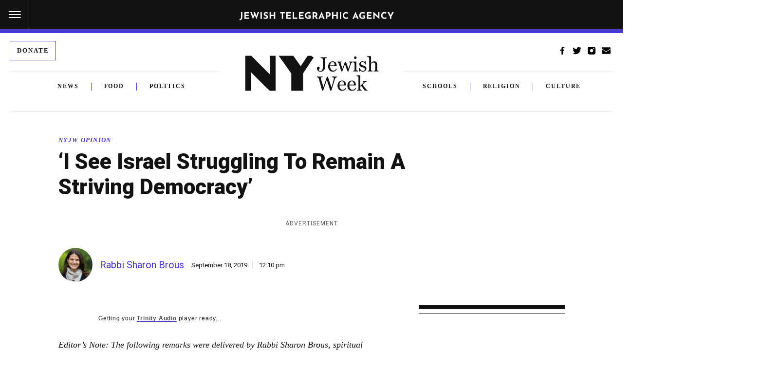

--- FILE ---
content_type: text/html; charset=UTF-8
request_url: https://www.jta.org/2019/09/18/ny/i-see-israel-struggling-to-remain-a-striving-democracy
body_size: 56606
content:
<!doctype html>
<html lang="en-US" class="no-js">
<head>
	<!-- DNS Prefetching -->
	<link rel="dns-prefetch" href="//fonts.googleapis.com">
	<link rel="dns-prefetch" href="//securepubads.g.doubleclick.net">
	<link rel="dns-prefetch" href="//www.googletagmanager.com">

	<meta charset="UTF-8"><script type="text/javascript">(window.NREUM||(NREUM={})).init={ajax:{deny_list:["bam.nr-data.net"]},feature_flags:["soft_nav"]};(window.NREUM||(NREUM={})).loader_config={licenseKey:"34f9066ae4",applicationID:"6329638",browserID:"6637279"};;/*! For license information please see nr-loader-rum-1.308.0.min.js.LICENSE.txt */
(()=>{var e,t,r={163:(e,t,r)=>{"use strict";r.d(t,{j:()=>E});var n=r(384),i=r(1741);var a=r(2555);r(860).K7.genericEvents;const s="experimental.resources",o="register",c=e=>{if(!e||"string"!=typeof e)return!1;try{document.createDocumentFragment().querySelector(e)}catch{return!1}return!0};var d=r(2614),u=r(944),l=r(8122);const f="[data-nr-mask]",g=e=>(0,l.a)(e,(()=>{const e={feature_flags:[],experimental:{allow_registered_children:!1,resources:!1},mask_selector:"*",block_selector:"[data-nr-block]",mask_input_options:{color:!1,date:!1,"datetime-local":!1,email:!1,month:!1,number:!1,range:!1,search:!1,tel:!1,text:!1,time:!1,url:!1,week:!1,textarea:!1,select:!1,password:!0}};return{ajax:{deny_list:void 0,block_internal:!0,enabled:!0,autoStart:!0},api:{get allow_registered_children(){return e.feature_flags.includes(o)||e.experimental.allow_registered_children},set allow_registered_children(t){e.experimental.allow_registered_children=t},duplicate_registered_data:!1},browser_consent_mode:{enabled:!1},distributed_tracing:{enabled:void 0,exclude_newrelic_header:void 0,cors_use_newrelic_header:void 0,cors_use_tracecontext_headers:void 0,allowed_origins:void 0},get feature_flags(){return e.feature_flags},set feature_flags(t){e.feature_flags=t},generic_events:{enabled:!0,autoStart:!0},harvest:{interval:30},jserrors:{enabled:!0,autoStart:!0},logging:{enabled:!0,autoStart:!0},metrics:{enabled:!0,autoStart:!0},obfuscate:void 0,page_action:{enabled:!0},page_view_event:{enabled:!0,autoStart:!0},page_view_timing:{enabled:!0,autoStart:!0},performance:{capture_marks:!1,capture_measures:!1,capture_detail:!0,resources:{get enabled(){return e.feature_flags.includes(s)||e.experimental.resources},set enabled(t){e.experimental.resources=t},asset_types:[],first_party_domains:[],ignore_newrelic:!0}},privacy:{cookies_enabled:!0},proxy:{assets:void 0,beacon:void 0},session:{expiresMs:d.wk,inactiveMs:d.BB},session_replay:{autoStart:!0,enabled:!1,preload:!1,sampling_rate:10,error_sampling_rate:100,collect_fonts:!1,inline_images:!1,fix_stylesheets:!0,mask_all_inputs:!0,get mask_text_selector(){return e.mask_selector},set mask_text_selector(t){c(t)?e.mask_selector="".concat(t,",").concat(f):""===t||null===t?e.mask_selector=f:(0,u.R)(5,t)},get block_class(){return"nr-block"},get ignore_class(){return"nr-ignore"},get mask_text_class(){return"nr-mask"},get block_selector(){return e.block_selector},set block_selector(t){c(t)?e.block_selector+=",".concat(t):""!==t&&(0,u.R)(6,t)},get mask_input_options(){return e.mask_input_options},set mask_input_options(t){t&&"object"==typeof t?e.mask_input_options={...t,password:!0}:(0,u.R)(7,t)}},session_trace:{enabled:!0,autoStart:!0},soft_navigations:{enabled:!0,autoStart:!0},spa:{enabled:!0,autoStart:!0},ssl:void 0,user_actions:{enabled:!0,elementAttributes:["id","className","tagName","type"]}}})());var p=r(6154),m=r(9324);let h=0;const v={buildEnv:m.F3,distMethod:m.Xs,version:m.xv,originTime:p.WN},b={consented:!1},y={appMetadata:{},get consented(){return this.session?.state?.consent||b.consented},set consented(e){b.consented=e},customTransaction:void 0,denyList:void 0,disabled:!1,harvester:void 0,isolatedBacklog:!1,isRecording:!1,loaderType:void 0,maxBytes:3e4,obfuscator:void 0,onerror:void 0,ptid:void 0,releaseIds:{},session:void 0,timeKeeper:void 0,registeredEntities:[],jsAttributesMetadata:{bytes:0},get harvestCount(){return++h}},_=e=>{const t=(0,l.a)(e,y),r=Object.keys(v).reduce((e,t)=>(e[t]={value:v[t],writable:!1,configurable:!0,enumerable:!0},e),{});return Object.defineProperties(t,r)};var w=r(5701);const x=e=>{const t=e.startsWith("http");e+="/",r.p=t?e:"https://"+e};var R=r(7836),k=r(3241);const A={accountID:void 0,trustKey:void 0,agentID:void 0,licenseKey:void 0,applicationID:void 0,xpid:void 0},S=e=>(0,l.a)(e,A),T=new Set;function E(e,t={},r,s){let{init:o,info:c,loader_config:d,runtime:u={},exposed:l=!0}=t;if(!c){const e=(0,n.pV)();o=e.init,c=e.info,d=e.loader_config}e.init=g(o||{}),e.loader_config=S(d||{}),c.jsAttributes??={},p.bv&&(c.jsAttributes.isWorker=!0),e.info=(0,a.D)(c);const f=e.init,m=[c.beacon,c.errorBeacon];T.has(e.agentIdentifier)||(f.proxy.assets&&(x(f.proxy.assets),m.push(f.proxy.assets)),f.proxy.beacon&&m.push(f.proxy.beacon),e.beacons=[...m],function(e){const t=(0,n.pV)();Object.getOwnPropertyNames(i.W.prototype).forEach(r=>{const n=i.W.prototype[r];if("function"!=typeof n||"constructor"===n)return;let a=t[r];e[r]&&!1!==e.exposed&&"micro-agent"!==e.runtime?.loaderType&&(t[r]=(...t)=>{const n=e[r](...t);return a?a(...t):n})})}(e),(0,n.US)("activatedFeatures",w.B)),u.denyList=[...f.ajax.deny_list||[],...f.ajax.block_internal?m:[]],u.ptid=e.agentIdentifier,u.loaderType=r,e.runtime=_(u),T.has(e.agentIdentifier)||(e.ee=R.ee.get(e.agentIdentifier),e.exposed=l,(0,k.W)({agentIdentifier:e.agentIdentifier,drained:!!w.B?.[e.agentIdentifier],type:"lifecycle",name:"initialize",feature:void 0,data:e.config})),T.add(e.agentIdentifier)}},384:(e,t,r)=>{"use strict";r.d(t,{NT:()=>s,US:()=>u,Zm:()=>o,bQ:()=>d,dV:()=>c,pV:()=>l});var n=r(6154),i=r(1863),a=r(1910);const s={beacon:"bam.nr-data.net",errorBeacon:"bam.nr-data.net"};function o(){return n.gm.NREUM||(n.gm.NREUM={}),void 0===n.gm.newrelic&&(n.gm.newrelic=n.gm.NREUM),n.gm.NREUM}function c(){let e=o();return e.o||(e.o={ST:n.gm.setTimeout,SI:n.gm.setImmediate||n.gm.setInterval,CT:n.gm.clearTimeout,XHR:n.gm.XMLHttpRequest,REQ:n.gm.Request,EV:n.gm.Event,PR:n.gm.Promise,MO:n.gm.MutationObserver,FETCH:n.gm.fetch,WS:n.gm.WebSocket},(0,a.i)(...Object.values(e.o))),e}function d(e,t){let r=o();r.initializedAgents??={},t.initializedAt={ms:(0,i.t)(),date:new Date},r.initializedAgents[e]=t}function u(e,t){o()[e]=t}function l(){return function(){let e=o();const t=e.info||{};e.info={beacon:s.beacon,errorBeacon:s.errorBeacon,...t}}(),function(){let e=o();const t=e.init||{};e.init={...t}}(),c(),function(){let e=o();const t=e.loader_config||{};e.loader_config={...t}}(),o()}},782:(e,t,r)=>{"use strict";r.d(t,{T:()=>n});const n=r(860).K7.pageViewTiming},860:(e,t,r)=>{"use strict";r.d(t,{$J:()=>u,K7:()=>c,P3:()=>d,XX:()=>i,Yy:()=>o,df:()=>a,qY:()=>n,v4:()=>s});const n="events",i="jserrors",a="browser/blobs",s="rum",o="browser/logs",c={ajax:"ajax",genericEvents:"generic_events",jserrors:i,logging:"logging",metrics:"metrics",pageAction:"page_action",pageViewEvent:"page_view_event",pageViewTiming:"page_view_timing",sessionReplay:"session_replay",sessionTrace:"session_trace",softNav:"soft_navigations",spa:"spa"},d={[c.pageViewEvent]:1,[c.pageViewTiming]:2,[c.metrics]:3,[c.jserrors]:4,[c.spa]:5,[c.ajax]:6,[c.sessionTrace]:7,[c.softNav]:8,[c.sessionReplay]:9,[c.logging]:10,[c.genericEvents]:11},u={[c.pageViewEvent]:s,[c.pageViewTiming]:n,[c.ajax]:n,[c.spa]:n,[c.softNav]:n,[c.metrics]:i,[c.jserrors]:i,[c.sessionTrace]:a,[c.sessionReplay]:a,[c.logging]:o,[c.genericEvents]:"ins"}},944:(e,t,r)=>{"use strict";r.d(t,{R:()=>i});var n=r(3241);function i(e,t){"function"==typeof console.debug&&(console.debug("New Relic Warning: https://github.com/newrelic/newrelic-browser-agent/blob/main/docs/warning-codes.md#".concat(e),t),(0,n.W)({agentIdentifier:null,drained:null,type:"data",name:"warn",feature:"warn",data:{code:e,secondary:t}}))}},1687:(e,t,r)=>{"use strict";r.d(t,{Ak:()=>d,Ze:()=>f,x3:()=>u});var n=r(3241),i=r(7836),a=r(3606),s=r(860),o=r(2646);const c={};function d(e,t){const r={staged:!1,priority:s.P3[t]||0};l(e),c[e].get(t)||c[e].set(t,r)}function u(e,t){e&&c[e]&&(c[e].get(t)&&c[e].delete(t),p(e,t,!1),c[e].size&&g(e))}function l(e){if(!e)throw new Error("agentIdentifier required");c[e]||(c[e]=new Map)}function f(e="",t="feature",r=!1){if(l(e),!e||!c[e].get(t)||r)return p(e,t);c[e].get(t).staged=!0,g(e)}function g(e){const t=Array.from(c[e]);t.every(([e,t])=>t.staged)&&(t.sort((e,t)=>e[1].priority-t[1].priority),t.forEach(([t])=>{c[e].delete(t),p(e,t)}))}function p(e,t,r=!0){const s=e?i.ee.get(e):i.ee,c=a.i.handlers;if(!s.aborted&&s.backlog&&c){if((0,n.W)({agentIdentifier:e,type:"lifecycle",name:"drain",feature:t}),r){const e=s.backlog[t],r=c[t];if(r){for(let t=0;e&&t<e.length;++t)m(e[t],r);Object.entries(r).forEach(([e,t])=>{Object.values(t||{}).forEach(t=>{t[0]?.on&&t[0]?.context()instanceof o.y&&t[0].on(e,t[1])})})}}s.isolatedBacklog||delete c[t],s.backlog[t]=null,s.emit("drain-"+t,[])}}function m(e,t){var r=e[1];Object.values(t[r]||{}).forEach(t=>{var r=e[0];if(t[0]===r){var n=t[1],i=e[3],a=e[2];n.apply(i,a)}})}},1738:(e,t,r)=>{"use strict";r.d(t,{U:()=>g,Y:()=>f});var n=r(3241),i=r(9908),a=r(1863),s=r(944),o=r(5701),c=r(3969),d=r(8362),u=r(860),l=r(4261);function f(e,t,r,a){const f=a||r;!f||f[e]&&f[e]!==d.d.prototype[e]||(f[e]=function(){(0,i.p)(c.xV,["API/"+e+"/called"],void 0,u.K7.metrics,r.ee),(0,n.W)({agentIdentifier:r.agentIdentifier,drained:!!o.B?.[r.agentIdentifier],type:"data",name:"api",feature:l.Pl+e,data:{}});try{return t.apply(this,arguments)}catch(e){(0,s.R)(23,e)}})}function g(e,t,r,n,s){const o=e.info;null===r?delete o.jsAttributes[t]:o.jsAttributes[t]=r,(s||null===r)&&(0,i.p)(l.Pl+n,[(0,a.t)(),t,r],void 0,"session",e.ee)}},1741:(e,t,r)=>{"use strict";r.d(t,{W:()=>a});var n=r(944),i=r(4261);class a{#e(e,...t){if(this[e]!==a.prototype[e])return this[e](...t);(0,n.R)(35,e)}addPageAction(e,t){return this.#e(i.hG,e,t)}register(e){return this.#e(i.eY,e)}recordCustomEvent(e,t){return this.#e(i.fF,e,t)}setPageViewName(e,t){return this.#e(i.Fw,e,t)}setCustomAttribute(e,t,r){return this.#e(i.cD,e,t,r)}noticeError(e,t){return this.#e(i.o5,e,t)}setUserId(e,t=!1){return this.#e(i.Dl,e,t)}setApplicationVersion(e){return this.#e(i.nb,e)}setErrorHandler(e){return this.#e(i.bt,e)}addRelease(e,t){return this.#e(i.k6,e,t)}log(e,t){return this.#e(i.$9,e,t)}start(){return this.#e(i.d3)}finished(e){return this.#e(i.BL,e)}recordReplay(){return this.#e(i.CH)}pauseReplay(){return this.#e(i.Tb)}addToTrace(e){return this.#e(i.U2,e)}setCurrentRouteName(e){return this.#e(i.PA,e)}interaction(e){return this.#e(i.dT,e)}wrapLogger(e,t,r){return this.#e(i.Wb,e,t,r)}measure(e,t){return this.#e(i.V1,e,t)}consent(e){return this.#e(i.Pv,e)}}},1863:(e,t,r)=>{"use strict";function n(){return Math.floor(performance.now())}r.d(t,{t:()=>n})},1910:(e,t,r)=>{"use strict";r.d(t,{i:()=>a});var n=r(944);const i=new Map;function a(...e){return e.every(e=>{if(i.has(e))return i.get(e);const t="function"==typeof e?e.toString():"",r=t.includes("[native code]"),a=t.includes("nrWrapper");return r||a||(0,n.R)(64,e?.name||t),i.set(e,r),r})}},2555:(e,t,r)=>{"use strict";r.d(t,{D:()=>o,f:()=>s});var n=r(384),i=r(8122);const a={beacon:n.NT.beacon,errorBeacon:n.NT.errorBeacon,licenseKey:void 0,applicationID:void 0,sa:void 0,queueTime:void 0,applicationTime:void 0,ttGuid:void 0,user:void 0,account:void 0,product:void 0,extra:void 0,jsAttributes:{},userAttributes:void 0,atts:void 0,transactionName:void 0,tNamePlain:void 0};function s(e){try{return!!e.licenseKey&&!!e.errorBeacon&&!!e.applicationID}catch(e){return!1}}const o=e=>(0,i.a)(e,a)},2614:(e,t,r)=>{"use strict";r.d(t,{BB:()=>s,H3:()=>n,g:()=>d,iL:()=>c,tS:()=>o,uh:()=>i,wk:()=>a});const n="NRBA",i="SESSION",a=144e5,s=18e5,o={STARTED:"session-started",PAUSE:"session-pause",RESET:"session-reset",RESUME:"session-resume",UPDATE:"session-update"},c={SAME_TAB:"same-tab",CROSS_TAB:"cross-tab"},d={OFF:0,FULL:1,ERROR:2}},2646:(e,t,r)=>{"use strict";r.d(t,{y:()=>n});class n{constructor(e){this.contextId=e}}},2843:(e,t,r)=>{"use strict";r.d(t,{G:()=>a,u:()=>i});var n=r(3878);function i(e,t=!1,r,i){(0,n.DD)("visibilitychange",function(){if(t)return void("hidden"===document.visibilityState&&e());e(document.visibilityState)},r,i)}function a(e,t,r){(0,n.sp)("pagehide",e,t,r)}},3241:(e,t,r)=>{"use strict";r.d(t,{W:()=>a});var n=r(6154);const i="newrelic";function a(e={}){try{n.gm.dispatchEvent(new CustomEvent(i,{detail:e}))}catch(e){}}},3606:(e,t,r)=>{"use strict";r.d(t,{i:()=>a});var n=r(9908);a.on=s;var i=a.handlers={};function a(e,t,r,a){s(a||n.d,i,e,t,r)}function s(e,t,r,i,a){a||(a="feature"),e||(e=n.d);var s=t[a]=t[a]||{};(s[r]=s[r]||[]).push([e,i])}},3878:(e,t,r)=>{"use strict";function n(e,t){return{capture:e,passive:!1,signal:t}}function i(e,t,r=!1,i){window.addEventListener(e,t,n(r,i))}function a(e,t,r=!1,i){document.addEventListener(e,t,n(r,i))}r.d(t,{DD:()=>a,jT:()=>n,sp:()=>i})},3969:(e,t,r)=>{"use strict";r.d(t,{TZ:()=>n,XG:()=>o,rs:()=>i,xV:()=>s,z_:()=>a});const n=r(860).K7.metrics,i="sm",a="cm",s="storeSupportabilityMetrics",o="storeEventMetrics"},4234:(e,t,r)=>{"use strict";r.d(t,{W:()=>a});var n=r(7836),i=r(1687);class a{constructor(e,t){this.agentIdentifier=e,this.ee=n.ee.get(e),this.featureName=t,this.blocked=!1}deregisterDrain(){(0,i.x3)(this.agentIdentifier,this.featureName)}}},4261:(e,t,r)=>{"use strict";r.d(t,{$9:()=>d,BL:()=>o,CH:()=>g,Dl:()=>_,Fw:()=>y,PA:()=>h,Pl:()=>n,Pv:()=>k,Tb:()=>l,U2:()=>a,V1:()=>R,Wb:()=>x,bt:()=>b,cD:()=>v,d3:()=>w,dT:()=>c,eY:()=>p,fF:()=>f,hG:()=>i,k6:()=>s,nb:()=>m,o5:()=>u});const n="api-",i="addPageAction",a="addToTrace",s="addRelease",o="finished",c="interaction",d="log",u="noticeError",l="pauseReplay",f="recordCustomEvent",g="recordReplay",p="register",m="setApplicationVersion",h="setCurrentRouteName",v="setCustomAttribute",b="setErrorHandler",y="setPageViewName",_="setUserId",w="start",x="wrapLogger",R="measure",k="consent"},5289:(e,t,r)=>{"use strict";r.d(t,{GG:()=>s,Qr:()=>c,sB:()=>o});var n=r(3878),i=r(6389);function a(){return"undefined"==typeof document||"complete"===document.readyState}function s(e,t){if(a())return e();const r=(0,i.J)(e),s=setInterval(()=>{a()&&(clearInterval(s),r())},500);(0,n.sp)("load",r,t)}function o(e){if(a())return e();(0,n.DD)("DOMContentLoaded",e)}function c(e){if(a())return e();(0,n.sp)("popstate",e)}},5607:(e,t,r)=>{"use strict";r.d(t,{W:()=>n});const n=(0,r(9566).bz)()},5701:(e,t,r)=>{"use strict";r.d(t,{B:()=>a,t:()=>s});var n=r(3241);const i=new Set,a={};function s(e,t){const r=t.agentIdentifier;a[r]??={},e&&"object"==typeof e&&(i.has(r)||(t.ee.emit("rumresp",[e]),a[r]=e,i.add(r),(0,n.W)({agentIdentifier:r,loaded:!0,drained:!0,type:"lifecycle",name:"load",feature:void 0,data:e})))}},6154:(e,t,r)=>{"use strict";r.d(t,{OF:()=>c,RI:()=>i,WN:()=>u,bv:()=>a,eN:()=>l,gm:()=>s,mw:()=>o,sb:()=>d});var n=r(1863);const i="undefined"!=typeof window&&!!window.document,a="undefined"!=typeof WorkerGlobalScope&&("undefined"!=typeof self&&self instanceof WorkerGlobalScope&&self.navigator instanceof WorkerNavigator||"undefined"!=typeof globalThis&&globalThis instanceof WorkerGlobalScope&&globalThis.navigator instanceof WorkerNavigator),s=i?window:"undefined"!=typeof WorkerGlobalScope&&("undefined"!=typeof self&&self instanceof WorkerGlobalScope&&self||"undefined"!=typeof globalThis&&globalThis instanceof WorkerGlobalScope&&globalThis),o=Boolean("hidden"===s?.document?.visibilityState),c=/iPad|iPhone|iPod/.test(s.navigator?.userAgent),d=c&&"undefined"==typeof SharedWorker,u=((()=>{const e=s.navigator?.userAgent?.match(/Firefox[/\s](\d+\.\d+)/);Array.isArray(e)&&e.length>=2&&e[1]})(),Date.now()-(0,n.t)()),l=()=>"undefined"!=typeof PerformanceNavigationTiming&&s?.performance?.getEntriesByType("navigation")?.[0]?.responseStart},6389:(e,t,r)=>{"use strict";function n(e,t=500,r={}){const n=r?.leading||!1;let i;return(...r)=>{n&&void 0===i&&(e.apply(this,r),i=setTimeout(()=>{i=clearTimeout(i)},t)),n||(clearTimeout(i),i=setTimeout(()=>{e.apply(this,r)},t))}}function i(e){let t=!1;return(...r)=>{t||(t=!0,e.apply(this,r))}}r.d(t,{J:()=>i,s:()=>n})},6630:(e,t,r)=>{"use strict";r.d(t,{T:()=>n});const n=r(860).K7.pageViewEvent},7699:(e,t,r)=>{"use strict";r.d(t,{It:()=>a,KC:()=>o,No:()=>i,qh:()=>s});var n=r(860);const i=16e3,a=1e6,s="SESSION_ERROR",o={[n.K7.logging]:!0,[n.K7.genericEvents]:!1,[n.K7.jserrors]:!1,[n.K7.ajax]:!1}},7836:(e,t,r)=>{"use strict";r.d(t,{P:()=>o,ee:()=>c});var n=r(384),i=r(8990),a=r(2646),s=r(5607);const o="nr@context:".concat(s.W),c=function e(t,r){var n={},s={},u={},l=!1;try{l=16===r.length&&d.initializedAgents?.[r]?.runtime.isolatedBacklog}catch(e){}var f={on:p,addEventListener:p,removeEventListener:function(e,t){var r=n[e];if(!r)return;for(var i=0;i<r.length;i++)r[i]===t&&r.splice(i,1)},emit:function(e,r,n,i,a){!1!==a&&(a=!0);if(c.aborted&&!i)return;t&&a&&t.emit(e,r,n);var o=g(n);m(e).forEach(e=>{e.apply(o,r)});var d=v()[s[e]];d&&d.push([f,e,r,o]);return o},get:h,listeners:m,context:g,buffer:function(e,t){const r=v();if(t=t||"feature",f.aborted)return;Object.entries(e||{}).forEach(([e,n])=>{s[n]=t,t in r||(r[t]=[])})},abort:function(){f._aborted=!0,Object.keys(f.backlog).forEach(e=>{delete f.backlog[e]})},isBuffering:function(e){return!!v()[s[e]]},debugId:r,backlog:l?{}:t&&"object"==typeof t.backlog?t.backlog:{},isolatedBacklog:l};return Object.defineProperty(f,"aborted",{get:()=>{let e=f._aborted||!1;return e||(t&&(e=t.aborted),e)}}),f;function g(e){return e&&e instanceof a.y?e:e?(0,i.I)(e,o,()=>new a.y(o)):new a.y(o)}function p(e,t){n[e]=m(e).concat(t)}function m(e){return n[e]||[]}function h(t){return u[t]=u[t]||e(f,t)}function v(){return f.backlog}}(void 0,"globalEE"),d=(0,n.Zm)();d.ee||(d.ee=c)},8122:(e,t,r)=>{"use strict";r.d(t,{a:()=>i});var n=r(944);function i(e,t){try{if(!e||"object"!=typeof e)return(0,n.R)(3);if(!t||"object"!=typeof t)return(0,n.R)(4);const r=Object.create(Object.getPrototypeOf(t),Object.getOwnPropertyDescriptors(t)),a=0===Object.keys(r).length?e:r;for(let s in a)if(void 0!==e[s])try{if(null===e[s]){r[s]=null;continue}Array.isArray(e[s])&&Array.isArray(t[s])?r[s]=Array.from(new Set([...e[s],...t[s]])):"object"==typeof e[s]&&"object"==typeof t[s]?r[s]=i(e[s],t[s]):r[s]=e[s]}catch(e){r[s]||(0,n.R)(1,e)}return r}catch(e){(0,n.R)(2,e)}}},8362:(e,t,r)=>{"use strict";r.d(t,{d:()=>a});var n=r(9566),i=r(1741);class a extends i.W{agentIdentifier=(0,n.LA)(16)}},8374:(e,t,r)=>{r.nc=(()=>{try{return document?.currentScript?.nonce}catch(e){}return""})()},8990:(e,t,r)=>{"use strict";r.d(t,{I:()=>i});var n=Object.prototype.hasOwnProperty;function i(e,t,r){if(n.call(e,t))return e[t];var i=r();if(Object.defineProperty&&Object.keys)try{return Object.defineProperty(e,t,{value:i,writable:!0,enumerable:!1}),i}catch(e){}return e[t]=i,i}},9324:(e,t,r)=>{"use strict";r.d(t,{F3:()=>i,Xs:()=>a,xv:()=>n});const n="1.308.0",i="PROD",a="CDN"},9566:(e,t,r)=>{"use strict";r.d(t,{LA:()=>o,bz:()=>s});var n=r(6154);const i="xxxxxxxx-xxxx-4xxx-yxxx-xxxxxxxxxxxx";function a(e,t){return e?15&e[t]:16*Math.random()|0}function s(){const e=n.gm?.crypto||n.gm?.msCrypto;let t,r=0;return e&&e.getRandomValues&&(t=e.getRandomValues(new Uint8Array(30))),i.split("").map(e=>"x"===e?a(t,r++).toString(16):"y"===e?(3&a()|8).toString(16):e).join("")}function o(e){const t=n.gm?.crypto||n.gm?.msCrypto;let r,i=0;t&&t.getRandomValues&&(r=t.getRandomValues(new Uint8Array(e)));const s=[];for(var o=0;o<e;o++)s.push(a(r,i++).toString(16));return s.join("")}},9908:(e,t,r)=>{"use strict";r.d(t,{d:()=>n,p:()=>i});var n=r(7836).ee.get("handle");function i(e,t,r,i,a){a?(a.buffer([e],i),a.emit(e,t,r)):(n.buffer([e],i),n.emit(e,t,r))}}},n={};function i(e){var t=n[e];if(void 0!==t)return t.exports;var a=n[e]={exports:{}};return r[e](a,a.exports,i),a.exports}i.m=r,i.d=(e,t)=>{for(var r in t)i.o(t,r)&&!i.o(e,r)&&Object.defineProperty(e,r,{enumerable:!0,get:t[r]})},i.f={},i.e=e=>Promise.all(Object.keys(i.f).reduce((t,r)=>(i.f[r](e,t),t),[])),i.u=e=>"nr-rum-1.308.0.min.js",i.o=(e,t)=>Object.prototype.hasOwnProperty.call(e,t),e={},t="NRBA-1.308.0.PROD:",i.l=(r,n,a,s)=>{if(e[r])e[r].push(n);else{var o,c;if(void 0!==a)for(var d=document.getElementsByTagName("script"),u=0;u<d.length;u++){var l=d[u];if(l.getAttribute("src")==r||l.getAttribute("data-webpack")==t+a){o=l;break}}if(!o){c=!0;var f={296:"sha512-+MIMDsOcckGXa1EdWHqFNv7P+JUkd5kQwCBr3KE6uCvnsBNUrdSt4a/3/L4j4TxtnaMNjHpza2/erNQbpacJQA=="};(o=document.createElement("script")).charset="utf-8",i.nc&&o.setAttribute("nonce",i.nc),o.setAttribute("data-webpack",t+a),o.src=r,0!==o.src.indexOf(window.location.origin+"/")&&(o.crossOrigin="anonymous"),f[s]&&(o.integrity=f[s])}e[r]=[n];var g=(t,n)=>{o.onerror=o.onload=null,clearTimeout(p);var i=e[r];if(delete e[r],o.parentNode&&o.parentNode.removeChild(o),i&&i.forEach(e=>e(n)),t)return t(n)},p=setTimeout(g.bind(null,void 0,{type:"timeout",target:o}),12e4);o.onerror=g.bind(null,o.onerror),o.onload=g.bind(null,o.onload),c&&document.head.appendChild(o)}},i.r=e=>{"undefined"!=typeof Symbol&&Symbol.toStringTag&&Object.defineProperty(e,Symbol.toStringTag,{value:"Module"}),Object.defineProperty(e,"__esModule",{value:!0})},i.p="https://js-agent.newrelic.com/",(()=>{var e={374:0,840:0};i.f.j=(t,r)=>{var n=i.o(e,t)?e[t]:void 0;if(0!==n)if(n)r.push(n[2]);else{var a=new Promise((r,i)=>n=e[t]=[r,i]);r.push(n[2]=a);var s=i.p+i.u(t),o=new Error;i.l(s,r=>{if(i.o(e,t)&&(0!==(n=e[t])&&(e[t]=void 0),n)){var a=r&&("load"===r.type?"missing":r.type),s=r&&r.target&&r.target.src;o.message="Loading chunk "+t+" failed: ("+a+": "+s+")",o.name="ChunkLoadError",o.type=a,o.request=s,n[1](o)}},"chunk-"+t,t)}};var t=(t,r)=>{var n,a,[s,o,c]=r,d=0;if(s.some(t=>0!==e[t])){for(n in o)i.o(o,n)&&(i.m[n]=o[n]);if(c)c(i)}for(t&&t(r);d<s.length;d++)a=s[d],i.o(e,a)&&e[a]&&e[a][0](),e[a]=0},r=self["webpackChunk:NRBA-1.308.0.PROD"]=self["webpackChunk:NRBA-1.308.0.PROD"]||[];r.forEach(t.bind(null,0)),r.push=t.bind(null,r.push.bind(r))})(),(()=>{"use strict";i(8374);var e=i(8362),t=i(860);const r=Object.values(t.K7);var n=i(163);var a=i(9908),s=i(1863),o=i(4261),c=i(1738);var d=i(1687),u=i(4234),l=i(5289),f=i(6154),g=i(944),p=i(384);const m=e=>f.RI&&!0===e?.privacy.cookies_enabled;function h(e){return!!(0,p.dV)().o.MO&&m(e)&&!0===e?.session_trace.enabled}var v=i(6389),b=i(7699);class y extends u.W{constructor(e,t){super(e.agentIdentifier,t),this.agentRef=e,this.abortHandler=void 0,this.featAggregate=void 0,this.loadedSuccessfully=void 0,this.onAggregateImported=new Promise(e=>{this.loadedSuccessfully=e}),this.deferred=Promise.resolve(),!1===e.init[this.featureName].autoStart?this.deferred=new Promise((t,r)=>{this.ee.on("manual-start-all",(0,v.J)(()=>{(0,d.Ak)(e.agentIdentifier,this.featureName),t()}))}):(0,d.Ak)(e.agentIdentifier,t)}importAggregator(e,t,r={}){if(this.featAggregate)return;const n=async()=>{let n;await this.deferred;try{if(m(e.init)){const{setupAgentSession:t}=await i.e(296).then(i.bind(i,3305));n=t(e)}}catch(e){(0,g.R)(20,e),this.ee.emit("internal-error",[e]),(0,a.p)(b.qh,[e],void 0,this.featureName,this.ee)}try{if(!this.#t(this.featureName,n,e.init))return(0,d.Ze)(this.agentIdentifier,this.featureName),void this.loadedSuccessfully(!1);const{Aggregate:i}=await t();this.featAggregate=new i(e,r),e.runtime.harvester.initializedAggregates.push(this.featAggregate),this.loadedSuccessfully(!0)}catch(e){(0,g.R)(34,e),this.abortHandler?.(),(0,d.Ze)(this.agentIdentifier,this.featureName,!0),this.loadedSuccessfully(!1),this.ee&&this.ee.abort()}};f.RI?(0,l.GG)(()=>n(),!0):n()}#t(e,r,n){if(this.blocked)return!1;switch(e){case t.K7.sessionReplay:return h(n)&&!!r;case t.K7.sessionTrace:return!!r;default:return!0}}}var _=i(6630),w=i(2614),x=i(3241);class R extends y{static featureName=_.T;constructor(e){var t;super(e,_.T),this.setupInspectionEvents(e.agentIdentifier),t=e,(0,c.Y)(o.Fw,function(e,r){"string"==typeof e&&("/"!==e.charAt(0)&&(e="/"+e),t.runtime.customTransaction=(r||"http://custom.transaction")+e,(0,a.p)(o.Pl+o.Fw,[(0,s.t)()],void 0,void 0,t.ee))},t),this.importAggregator(e,()=>i.e(296).then(i.bind(i,3943)))}setupInspectionEvents(e){const t=(t,r)=>{t&&(0,x.W)({agentIdentifier:e,timeStamp:t.timeStamp,loaded:"complete"===t.target.readyState,type:"window",name:r,data:t.target.location+""})};(0,l.sB)(e=>{t(e,"DOMContentLoaded")}),(0,l.GG)(e=>{t(e,"load")}),(0,l.Qr)(e=>{t(e,"navigate")}),this.ee.on(w.tS.UPDATE,(t,r)=>{(0,x.W)({agentIdentifier:e,type:"lifecycle",name:"session",data:r})})}}class k extends e.d{constructor(e){var t;(super(),f.gm)?(this.features={},(0,p.bQ)(this.agentIdentifier,this),this.desiredFeatures=new Set(e.features||[]),this.desiredFeatures.add(R),(0,n.j)(this,e,e.loaderType||"agent"),t=this,(0,c.Y)(o.cD,function(e,r,n=!1){if("string"==typeof e){if(["string","number","boolean"].includes(typeof r)||null===r)return(0,c.U)(t,e,r,o.cD,n);(0,g.R)(40,typeof r)}else(0,g.R)(39,typeof e)},t),function(e){(0,c.Y)(o.Dl,function(t,r=!1){if("string"!=typeof t&&null!==t)return void(0,g.R)(41,typeof t);const n=e.info.jsAttributes["enduser.id"];r&&null!=n&&n!==t?(0,a.p)(o.Pl+"setUserIdAndResetSession",[t],void 0,"session",e.ee):(0,c.U)(e,"enduser.id",t,o.Dl,!0)},e)}(this),function(e){(0,c.Y)(o.nb,function(t){if("string"==typeof t||null===t)return(0,c.U)(e,"application.version",t,o.nb,!1);(0,g.R)(42,typeof t)},e)}(this),function(e){(0,c.Y)(o.d3,function(){e.ee.emit("manual-start-all")},e)}(this),function(e){(0,c.Y)(o.Pv,function(t=!0){if("boolean"==typeof t){if((0,a.p)(o.Pl+o.Pv,[t],void 0,"session",e.ee),e.runtime.consented=t,t){const t=e.features.page_view_event;t.onAggregateImported.then(e=>{const r=t.featAggregate;e&&!r.sentRum&&r.sendRum()})}}else(0,g.R)(65,typeof t)},e)}(this),this.run()):(0,g.R)(21)}get config(){return{info:this.info,init:this.init,loader_config:this.loader_config,runtime:this.runtime}}get api(){return this}run(){try{const e=function(e){const t={};return r.forEach(r=>{t[r]=!!e[r]?.enabled}),t}(this.init),n=[...this.desiredFeatures];n.sort((e,r)=>t.P3[e.featureName]-t.P3[r.featureName]),n.forEach(r=>{if(!e[r.featureName]&&r.featureName!==t.K7.pageViewEvent)return;if(r.featureName===t.K7.spa)return void(0,g.R)(67);const n=function(e){switch(e){case t.K7.ajax:return[t.K7.jserrors];case t.K7.sessionTrace:return[t.K7.ajax,t.K7.pageViewEvent];case t.K7.sessionReplay:return[t.K7.sessionTrace];case t.K7.pageViewTiming:return[t.K7.pageViewEvent];default:return[]}}(r.featureName).filter(e=>!(e in this.features));n.length>0&&(0,g.R)(36,{targetFeature:r.featureName,missingDependencies:n}),this.features[r.featureName]=new r(this)})}catch(e){(0,g.R)(22,e);for(const e in this.features)this.features[e].abortHandler?.();const t=(0,p.Zm)();delete t.initializedAgents[this.agentIdentifier]?.features,delete this.sharedAggregator;return t.ee.get(this.agentIdentifier).abort(),!1}}}var A=i(2843),S=i(782);class T extends y{static featureName=S.T;constructor(e){super(e,S.T),f.RI&&((0,A.u)(()=>(0,a.p)("docHidden",[(0,s.t)()],void 0,S.T,this.ee),!0),(0,A.G)(()=>(0,a.p)("winPagehide",[(0,s.t)()],void 0,S.T,this.ee)),this.importAggregator(e,()=>i.e(296).then(i.bind(i,2117))))}}var E=i(3969);class I extends y{static featureName=E.TZ;constructor(e){super(e,E.TZ),f.RI&&document.addEventListener("securitypolicyviolation",e=>{(0,a.p)(E.xV,["Generic/CSPViolation/Detected"],void 0,this.featureName,this.ee)}),this.importAggregator(e,()=>i.e(296).then(i.bind(i,9623)))}}new k({features:[R,T,I],loaderType:"lite"})})()})();</script>
	<meta name="viewport" content="width=device-width, initial-scale=1">
	<link rel="profile" href="http://gmpg.org/xfn/11">
	<script>
		document.documentElement.className = document.documentElement.className.replace('no-js', ' ');
		document.documentElement.className += ' js ';
	</script>
	<meta name='robots' content='index, follow, max-image-preview:large, max-snippet:-1, max-video-preview:-1' />
<!-- InMobi Choice. Consent Manager Tag v3.0 (for TCF 2.2) -->
<script type="text/javascript" async=true>
(function() {
  var host = window.location.hostname;
  var element = document.createElement('script');
  var firstScript = document.getElementsByTagName('script')[0];
  var url = 'https://cmp.inmobi.com'
    .concat('/choice/', 'GANCBjEfRH5Fe', '/', host, '/choice.js?tag_version=V3');
  var uspTries = 0;
  var uspTriesLimit = 3;
  element.async = true;
  element.type = 'text/javascript';
  element.src = url;

  firstScript.parentNode.insertBefore(element, firstScript);

  function makeStub() {
    var TCF_LOCATOR_NAME = '__tcfapiLocator';
    var queue = [];
    var win = window;
    var cmpFrame;

    function addFrame() {
      var doc = win.document;
      var otherCMP = !!(win.frames[TCF_LOCATOR_NAME]);

      if (!otherCMP) {
        if (doc.body) {
          var iframe = doc.createElement('iframe');

          iframe.style.cssText = 'display:none';
          iframe.name = TCF_LOCATOR_NAME;
          doc.body.appendChild(iframe);
        } else {
          setTimeout(addFrame, 5);
        }
      }
      return !otherCMP;
    }

    function tcfAPIHandler() {
      var gdprApplies;
      var args = arguments;

      if (!args.length) {
        return queue;
      } else if (args[0] === 'setGdprApplies') {
        if (
          args.length > 3 &&
          args[2] === 2 &&
          typeof args[3] === 'boolean'
        ) {
          gdprApplies = args[3];
          if (typeof args[2] === 'function') {
            args[2]('set', true);
          }
        }
      } else if (args[0] === 'ping') {
        var retr = {
          gdprApplies: gdprApplies,
          cmpLoaded: false,
          cmpStatus: 'stub'
        };

        if (typeof args[2] === 'function') {
          args[2](retr);
        }
      } else {
        if(args[0] === 'init' && typeof args[3] === 'object') {
          args[3] = Object.assign(args[3], { tag_version: 'V3' });
        }
        queue.push(args);
      }
    }

    function postMessageEventHandler(event) {
      var msgIsString = typeof event.data === 'string';
      var json = {};

      try {
        if (msgIsString) {
          json = JSON.parse(event.data);
        } else {
          json = event.data;
        }
      } catch (ignore) {}

      var payload = json.__tcfapiCall;

      if (payload) {
        window.__tcfapi(
          payload.command,
          payload.version,
          function(retValue, success) {
            var returnMsg = {
              __tcfapiReturn: {
                returnValue: retValue,
                success: success,
                callId: payload.callId
              }
            };
            if (msgIsString) {
              returnMsg = JSON.stringify(returnMsg);
            }
            if (event && event.source && event.source.postMessage) {
              event.source.postMessage(returnMsg, '*');
            }
          },
          payload.parameter
        );
      }
    }

    while (win) {
      try {
        if (win.frames[TCF_LOCATOR_NAME]) {
          cmpFrame = win;
          break;
        }
      } catch (ignore) {}

      if (win === window.top) {
        break;
      }
      win = win.parent;
    }
    if (!cmpFrame) {
      addFrame();
      win.__tcfapi = tcfAPIHandler;
      win.addEventListener('message', postMessageEventHandler, false);
    }
  };

  makeStub();

  var uspStubFunction = function() {
    var arg = arguments;
    if (typeof window.__uspapi !== uspStubFunction) {
      setTimeout(function() {
        if (typeof window.__uspapi !== 'undefined') {
          window.__uspapi.apply(window.__uspapi, arg);
        }
      }, 500);
    }
  };

  var checkIfUspIsReady = function() {
    uspTries++;
    if (window.__uspapi === uspStubFunction && uspTries < uspTriesLimit) {
      console.warn('USP is not accessible');
    } else {
      clearInterval(uspInterval);
    }
  };

  if (typeof window.__uspapi === 'undefined') {
    window.__uspapi = uspStubFunction;
    var uspInterval = setInterval(checkIfUspIsReady, 6000);
  }
})();
</script>
<!-- End InMobi Choice. Consent Manager Tag v3.0 (for TCF 2.2) -->

	<!-- This site is optimized with the Yoast SEO plugin v25.8 - https://yoast.com/wordpress/plugins/seo/ -->
	<title>‘I See Israel Struggling To Remain A Striving Democracy’ - New York Jewish Week</title>
	<link rel="canonical" href="https://www.jta.org/2019/09/18/ny/i-see-israel-struggling-to-remain-a-striving-democracy" />
	<meta property="og:locale" content="en_US" />
	<meta property="og:type" content="article" />
	<meta property="og:title" content="‘I See Israel Struggling To Remain A Striving Democracy’ - Jewish Telegraphic Agency" />
	<meta property="og:description" content="Editor’s Note: The following remarks were delivered by Rabbi Sharon Brous, spiritual leader of Ikar, a congregation in Los Angeles, at an initiative of Israel’s President Reuven Rivlin, “Our Common Destiny,” which brought together Israeli and American scholars for dialogue last week in Jerusalem. Rivlin’s remarks about the “Our Common Destiny” document can be read [&hellip;]" />
	<meta property="og:url" content="https://www.jta.org/2019/09/18/ny/i-see-israel-struggling-to-remain-a-striving-democracy" />
	<meta property="og:site_name" content="Jewish Telegraphic Agency" />
	<meta property="article:published_time" content="2019-09-18T16:10:51+00:00" />
	<meta property="og:image" content="https://www.jta.org/wp-content/uploads/2018/12/jta-long-logo-bw.jpg" />
	<meta property="og:image:width" content="600" />
	<meta property="og:image:height" content="315" />
	<meta property="og:image:type" content="image/jpeg" />
	<meta name="author" content="Rabbi Sharon Brous" />
	<meta name="twitter:card" content="summary_large_image" />
	<meta name="twitter:label1" content="Written by" />
	<meta name="twitter:data1" content="Rabbi Sharon Brous" />
	<meta name="twitter:label2" content="Est. reading time" />
	<meta name="twitter:data2" content="4 minutes" />
	<script type="application/ld+json" class="yoast-schema-graph">{"@context":"https://schema.org","@graph":[{"@type":"NewsArticle","@id":"https://www.jta.org/2019/09/18/ny/i-see-israel-struggling-to-remain-a-striving-democracy#article","isPartOf":{"@id":"https://www.jta.org/2019/09/18/ny/i-see-israel-struggling-to-remain-a-striving-democracy"},"author":[{"@id":"https://www.jta.org/#/schema/person/image/dc53d62c810d0b418d00887f1b45e5de"}],"headline":"‘I See Israel Struggling To Remain A Striving Democracy’","datePublished":"2019-09-18T16:10:51+00:00","mainEntityOfPage":{"@id":"https://www.jta.org/2019/09/18/ny/i-see-israel-struggling-to-remain-a-striving-democracy"},"wordCount":841,"publisher":{"@id":"https://www.jta.org/#organization"},"keywords":["NYJW Opinion"],"articleSection":["New York"],"inLanguage":"en-US","copyrightYear":"2019","copyrightHolder":{"@id":"https://www.jta.org/#organization"}},{"@type":"WebPage","@id":"https://www.jta.org/2019/09/18/ny/i-see-israel-struggling-to-remain-a-striving-democracy","url":"https://www.jta.org/2019/09/18/ny/i-see-israel-struggling-to-remain-a-striving-democracy","name":"‘I See Israel Struggling To Remain A Striving Democracy’ - Jewish Telegraphic Agency","isPartOf":{"@id":"https://www.jta.org/#website"},"datePublished":"2019-09-18T16:10:51+00:00","inLanguage":"en-US","potentialAction":[{"@type":"ReadAction","target":["https://www.jta.org/2019/09/18/ny/i-see-israel-struggling-to-remain-a-striving-democracy"]}]},{"@type":"WebSite","@id":"https://www.jta.org/#website","url":"https://www.jta.org/","name":"Jewish Telegraphic Agency","description":"The Global Jewish News Source","publisher":{"@id":"https://www.jta.org/#organization"},"potentialAction":[{"@type":"SearchAction","target":{"@type":"EntryPoint","urlTemplate":"https://www.jta.org/?s={search_term_string}"},"query-input":{"@type":"PropertyValueSpecification","valueRequired":true,"valueName":"search_term_string"}}],"inLanguage":"en-US"},{"@type":["Organization","NewsMediaOrganization"],"@id":"https://www.jta.org/#organization","name":"Jewish Telegraphic Agency","url":"https://www.jta.org/","logo":{"@type":"ImageObject","inLanguage":"en-US","@id":"https://www.jta.org/#/schema/logo/image/","url":"https://www.jta.org/wp-content/uploads/2018/12/jta-long-logo-bw.jpg","contentUrl":"https://www.jta.org/wp-content/uploads/2018/12/jta-long-logo-bw.jpg","width":600,"height":315,"caption":"Jewish Telegraphic Agency"},"image":{"@id":"https://www.jta.org/#/schema/logo/image/"}},{"@type":"Person","@id":"https://www.jta.org/#/schema/person/image/dc53d62c810d0b418d00887f1b45e5de","name":"Rabbi Sharon Brous","image":{"@type":"ImageObject","inLanguage":"en-US","@id":"https://www.jta.org/#/schema/person/image/73a02fa4e587eb18cc8540b0d34c41cc","url":"https://www.jta.org/wp-content/uploads/2021/01/Rabbi-Brous-Photo1-scaled-e1610128637554-156x156.jpg","contentUrl":"https://www.jta.org/wp-content/uploads/2021/01/Rabbi-Brous-Photo1-scaled-e1610128637554-156x156.jpg","width":156,"height":156,"caption":"Rabbi Sharon Brous"},"description":"is the senior and founding rabbi of IKAR.","url":"https://www.jta.org/author/rabbi-sharon-brous"}]}</script>
	<!-- / Yoast SEO plugin. -->


<link rel='dns-prefetch' href='//www.google.com' />
<link rel='dns-prefetch' href='//cdn.parsely.com' />
<link rel='dns-prefetch' href='//forms.jta.org' />
<link rel='dns-prefetch' href='//giving.classy.org' />
<link rel='dns-prefetch' href='//stats.wp.com' />
<link rel='dns-prefetch' href='//fonts.googleapis.com' />
<link rel="alternate" type="application/rss+xml" title="Jewish Telegraphic Agency &raquo; Feed" href="https://www.jta.org/feed" />
<link rel="alternate" title="oEmbed (JSON)" type="application/json+oembed" href="https://www.jta.org/wp-json/oembed/1.0/embed?url=https%3A%2F%2Fwww.jta.org%2F2019%2F09%2F18%2Fny%2Fi-see-israel-struggling-to-remain-a-striving-democracy" />
<link rel="alternate" title="oEmbed (XML)" type="text/xml+oembed" href="https://www.jta.org/wp-json/oembed/1.0/embed?url=https%3A%2F%2Fwww.jta.org%2F2019%2F09%2F18%2Fny%2Fi-see-israel-struggling-to-remain-a-striving-democracy&#038;format=xml" />
<style id='wp-img-auto-sizes-contain-inline-css' type='text/css'>
img:is([sizes=auto i],[sizes^="auto," i]){contain-intrinsic-size:3000px 1500px}
/*# sourceURL=wp-img-auto-sizes-contain-inline-css */
</style>
<style id='wp-emoji-styles-inline-css' type='text/css'>

	img.wp-smiley, img.emoji {
		display: inline !important;
		border: none !important;
		box-shadow: none !important;
		height: 1em !important;
		width: 1em !important;
		margin: 0 0.07em !important;
		vertical-align: -0.1em !important;
		background: none !important;
		padding: 0 !important;
	}
/*# sourceURL=wp-emoji-styles-inline-css */
</style>
<style id='wp-block-library-inline-css' type='text/css'>
:root{--wp-block-synced-color:#7a00df;--wp-block-synced-color--rgb:122,0,223;--wp-bound-block-color:var(--wp-block-synced-color);--wp-editor-canvas-background:#ddd;--wp-admin-theme-color:#007cba;--wp-admin-theme-color--rgb:0,124,186;--wp-admin-theme-color-darker-10:#006ba1;--wp-admin-theme-color-darker-10--rgb:0,107,160.5;--wp-admin-theme-color-darker-20:#005a87;--wp-admin-theme-color-darker-20--rgb:0,90,135;--wp-admin-border-width-focus:2px}@media (min-resolution:192dpi){:root{--wp-admin-border-width-focus:1.5px}}.wp-element-button{cursor:pointer}:root .has-very-light-gray-background-color{background-color:#eee}:root .has-very-dark-gray-background-color{background-color:#313131}:root .has-very-light-gray-color{color:#eee}:root .has-very-dark-gray-color{color:#313131}:root .has-vivid-green-cyan-to-vivid-cyan-blue-gradient-background{background:linear-gradient(135deg,#00d084,#0693e3)}:root .has-purple-crush-gradient-background{background:linear-gradient(135deg,#34e2e4,#4721fb 50%,#ab1dfe)}:root .has-hazy-dawn-gradient-background{background:linear-gradient(135deg,#faaca8,#dad0ec)}:root .has-subdued-olive-gradient-background{background:linear-gradient(135deg,#fafae1,#67a671)}:root .has-atomic-cream-gradient-background{background:linear-gradient(135deg,#fdd79a,#004a59)}:root .has-nightshade-gradient-background{background:linear-gradient(135deg,#330968,#31cdcf)}:root .has-midnight-gradient-background{background:linear-gradient(135deg,#020381,#2874fc)}:root{--wp--preset--font-size--normal:16px;--wp--preset--font-size--huge:42px}.has-regular-font-size{font-size:1em}.has-larger-font-size{font-size:2.625em}.has-normal-font-size{font-size:var(--wp--preset--font-size--normal)}.has-huge-font-size{font-size:var(--wp--preset--font-size--huge)}.has-text-align-center{text-align:center}.has-text-align-left{text-align:left}.has-text-align-right{text-align:right}.has-fit-text{white-space:nowrap!important}#end-resizable-editor-section{display:none}.aligncenter{clear:both}.items-justified-left{justify-content:flex-start}.items-justified-center{justify-content:center}.items-justified-right{justify-content:flex-end}.items-justified-space-between{justify-content:space-between}.screen-reader-text{border:0;clip-path:inset(50%);height:1px;margin:-1px;overflow:hidden;padding:0;position:absolute;width:1px;word-wrap:normal!important}.screen-reader-text:focus{background-color:#ddd;clip-path:none;color:#444;display:block;font-size:1em;height:auto;left:5px;line-height:normal;padding:15px 23px 14px;text-decoration:none;top:5px;width:auto;z-index:100000}html :where(.has-border-color){border-style:solid}html :where([style*=border-top-color]){border-top-style:solid}html :where([style*=border-right-color]){border-right-style:solid}html :where([style*=border-bottom-color]){border-bottom-style:solid}html :where([style*=border-left-color]){border-left-style:solid}html :where([style*=border-width]){border-style:solid}html :where([style*=border-top-width]){border-top-style:solid}html :where([style*=border-right-width]){border-right-style:solid}html :where([style*=border-bottom-width]){border-bottom-style:solid}html :where([style*=border-left-width]){border-left-style:solid}html :where(img[class*=wp-image-]){height:auto;max-width:100%}:where(figure){margin:0 0 1em}html :where(.is-position-sticky){--wp-admin--admin-bar--position-offset:var(--wp-admin--admin-bar--height,0px)}@media screen and (max-width:600px){html :where(.is-position-sticky){--wp-admin--admin-bar--position-offset:0px}}

/*# sourceURL=wp-block-library-inline-css */
</style><style id='global-styles-inline-css' type='text/css'>
:root{--wp--preset--aspect-ratio--square: 1;--wp--preset--aspect-ratio--4-3: 4/3;--wp--preset--aspect-ratio--3-4: 3/4;--wp--preset--aspect-ratio--3-2: 3/2;--wp--preset--aspect-ratio--2-3: 2/3;--wp--preset--aspect-ratio--16-9: 16/9;--wp--preset--aspect-ratio--9-16: 9/16;--wp--preset--color--black: #000000;--wp--preset--color--cyan-bluish-gray: #abb8c3;--wp--preset--color--white: #ffffff;--wp--preset--color--pale-pink: #f78da7;--wp--preset--color--vivid-red: #cf2e2e;--wp--preset--color--luminous-vivid-orange: #ff6900;--wp--preset--color--luminous-vivid-amber: #fcb900;--wp--preset--color--light-green-cyan: #7bdcb5;--wp--preset--color--vivid-green-cyan: #00d084;--wp--preset--color--pale-cyan-blue: #8ed1fc;--wp--preset--color--vivid-cyan-blue: #0693e3;--wp--preset--color--vivid-purple: #9b51e0;--wp--preset--gradient--vivid-cyan-blue-to-vivid-purple: linear-gradient(135deg,rgb(6,147,227) 0%,rgb(155,81,224) 100%);--wp--preset--gradient--light-green-cyan-to-vivid-green-cyan: linear-gradient(135deg,rgb(122,220,180) 0%,rgb(0,208,130) 100%);--wp--preset--gradient--luminous-vivid-amber-to-luminous-vivid-orange: linear-gradient(135deg,rgb(252,185,0) 0%,rgb(255,105,0) 100%);--wp--preset--gradient--luminous-vivid-orange-to-vivid-red: linear-gradient(135deg,rgb(255,105,0) 0%,rgb(207,46,46) 100%);--wp--preset--gradient--very-light-gray-to-cyan-bluish-gray: linear-gradient(135deg,rgb(238,238,238) 0%,rgb(169,184,195) 100%);--wp--preset--gradient--cool-to-warm-spectrum: linear-gradient(135deg,rgb(74,234,220) 0%,rgb(151,120,209) 20%,rgb(207,42,186) 40%,rgb(238,44,130) 60%,rgb(251,105,98) 80%,rgb(254,248,76) 100%);--wp--preset--gradient--blush-light-purple: linear-gradient(135deg,rgb(255,206,236) 0%,rgb(152,150,240) 100%);--wp--preset--gradient--blush-bordeaux: linear-gradient(135deg,rgb(254,205,165) 0%,rgb(254,45,45) 50%,rgb(107,0,62) 100%);--wp--preset--gradient--luminous-dusk: linear-gradient(135deg,rgb(255,203,112) 0%,rgb(199,81,192) 50%,rgb(65,88,208) 100%);--wp--preset--gradient--pale-ocean: linear-gradient(135deg,rgb(255,245,203) 0%,rgb(182,227,212) 50%,rgb(51,167,181) 100%);--wp--preset--gradient--electric-grass: linear-gradient(135deg,rgb(202,248,128) 0%,rgb(113,206,126) 100%);--wp--preset--gradient--midnight: linear-gradient(135deg,rgb(2,3,129) 0%,rgb(40,116,252) 100%);--wp--preset--font-size--small: 13px;--wp--preset--font-size--medium: 20px;--wp--preset--font-size--large: 36px;--wp--preset--font-size--x-large: 42px;--wp--preset--spacing--20: 0.44rem;--wp--preset--spacing--30: 0.67rem;--wp--preset--spacing--40: 1rem;--wp--preset--spacing--50: 1.5rem;--wp--preset--spacing--60: 2.25rem;--wp--preset--spacing--70: 3.38rem;--wp--preset--spacing--80: 5.06rem;--wp--preset--shadow--natural: 6px 6px 9px rgba(0, 0, 0, 0.2);--wp--preset--shadow--deep: 12px 12px 50px rgba(0, 0, 0, 0.4);--wp--preset--shadow--sharp: 6px 6px 0px rgba(0, 0, 0, 0.2);--wp--preset--shadow--outlined: 6px 6px 0px -3px rgb(255, 255, 255), 6px 6px rgb(0, 0, 0);--wp--preset--shadow--crisp: 6px 6px 0px rgb(0, 0, 0);}:where(.is-layout-flex){gap: 0.5em;}:where(.is-layout-grid){gap: 0.5em;}body .is-layout-flex{display: flex;}.is-layout-flex{flex-wrap: wrap;align-items: center;}.is-layout-flex > :is(*, div){margin: 0;}body .is-layout-grid{display: grid;}.is-layout-grid > :is(*, div){margin: 0;}:where(.wp-block-columns.is-layout-flex){gap: 2em;}:where(.wp-block-columns.is-layout-grid){gap: 2em;}:where(.wp-block-post-template.is-layout-flex){gap: 1.25em;}:where(.wp-block-post-template.is-layout-grid){gap: 1.25em;}.has-black-color{color: var(--wp--preset--color--black) !important;}.has-cyan-bluish-gray-color{color: var(--wp--preset--color--cyan-bluish-gray) !important;}.has-white-color{color: var(--wp--preset--color--white) !important;}.has-pale-pink-color{color: var(--wp--preset--color--pale-pink) !important;}.has-vivid-red-color{color: var(--wp--preset--color--vivid-red) !important;}.has-luminous-vivid-orange-color{color: var(--wp--preset--color--luminous-vivid-orange) !important;}.has-luminous-vivid-amber-color{color: var(--wp--preset--color--luminous-vivid-amber) !important;}.has-light-green-cyan-color{color: var(--wp--preset--color--light-green-cyan) !important;}.has-vivid-green-cyan-color{color: var(--wp--preset--color--vivid-green-cyan) !important;}.has-pale-cyan-blue-color{color: var(--wp--preset--color--pale-cyan-blue) !important;}.has-vivid-cyan-blue-color{color: var(--wp--preset--color--vivid-cyan-blue) !important;}.has-vivid-purple-color{color: var(--wp--preset--color--vivid-purple) !important;}.has-black-background-color{background-color: var(--wp--preset--color--black) !important;}.has-cyan-bluish-gray-background-color{background-color: var(--wp--preset--color--cyan-bluish-gray) !important;}.has-white-background-color{background-color: var(--wp--preset--color--white) !important;}.has-pale-pink-background-color{background-color: var(--wp--preset--color--pale-pink) !important;}.has-vivid-red-background-color{background-color: var(--wp--preset--color--vivid-red) !important;}.has-luminous-vivid-orange-background-color{background-color: var(--wp--preset--color--luminous-vivid-orange) !important;}.has-luminous-vivid-amber-background-color{background-color: var(--wp--preset--color--luminous-vivid-amber) !important;}.has-light-green-cyan-background-color{background-color: var(--wp--preset--color--light-green-cyan) !important;}.has-vivid-green-cyan-background-color{background-color: var(--wp--preset--color--vivid-green-cyan) !important;}.has-pale-cyan-blue-background-color{background-color: var(--wp--preset--color--pale-cyan-blue) !important;}.has-vivid-cyan-blue-background-color{background-color: var(--wp--preset--color--vivid-cyan-blue) !important;}.has-vivid-purple-background-color{background-color: var(--wp--preset--color--vivid-purple) !important;}.has-black-border-color{border-color: var(--wp--preset--color--black) !important;}.has-cyan-bluish-gray-border-color{border-color: var(--wp--preset--color--cyan-bluish-gray) !important;}.has-white-border-color{border-color: var(--wp--preset--color--white) !important;}.has-pale-pink-border-color{border-color: var(--wp--preset--color--pale-pink) !important;}.has-vivid-red-border-color{border-color: var(--wp--preset--color--vivid-red) !important;}.has-luminous-vivid-orange-border-color{border-color: var(--wp--preset--color--luminous-vivid-orange) !important;}.has-luminous-vivid-amber-border-color{border-color: var(--wp--preset--color--luminous-vivid-amber) !important;}.has-light-green-cyan-border-color{border-color: var(--wp--preset--color--light-green-cyan) !important;}.has-vivid-green-cyan-border-color{border-color: var(--wp--preset--color--vivid-green-cyan) !important;}.has-pale-cyan-blue-border-color{border-color: var(--wp--preset--color--pale-cyan-blue) !important;}.has-vivid-cyan-blue-border-color{border-color: var(--wp--preset--color--vivid-cyan-blue) !important;}.has-vivid-purple-border-color{border-color: var(--wp--preset--color--vivid-purple) !important;}.has-vivid-cyan-blue-to-vivid-purple-gradient-background{background: var(--wp--preset--gradient--vivid-cyan-blue-to-vivid-purple) !important;}.has-light-green-cyan-to-vivid-green-cyan-gradient-background{background: var(--wp--preset--gradient--light-green-cyan-to-vivid-green-cyan) !important;}.has-luminous-vivid-amber-to-luminous-vivid-orange-gradient-background{background: var(--wp--preset--gradient--luminous-vivid-amber-to-luminous-vivid-orange) !important;}.has-luminous-vivid-orange-to-vivid-red-gradient-background{background: var(--wp--preset--gradient--luminous-vivid-orange-to-vivid-red) !important;}.has-very-light-gray-to-cyan-bluish-gray-gradient-background{background: var(--wp--preset--gradient--very-light-gray-to-cyan-bluish-gray) !important;}.has-cool-to-warm-spectrum-gradient-background{background: var(--wp--preset--gradient--cool-to-warm-spectrum) !important;}.has-blush-light-purple-gradient-background{background: var(--wp--preset--gradient--blush-light-purple) !important;}.has-blush-bordeaux-gradient-background{background: var(--wp--preset--gradient--blush-bordeaux) !important;}.has-luminous-dusk-gradient-background{background: var(--wp--preset--gradient--luminous-dusk) !important;}.has-pale-ocean-gradient-background{background: var(--wp--preset--gradient--pale-ocean) !important;}.has-electric-grass-gradient-background{background: var(--wp--preset--gradient--electric-grass) !important;}.has-midnight-gradient-background{background: var(--wp--preset--gradient--midnight) !important;}.has-small-font-size{font-size: var(--wp--preset--font-size--small) !important;}.has-medium-font-size{font-size: var(--wp--preset--font-size--medium) !important;}.has-large-font-size{font-size: var(--wp--preset--font-size--large) !important;}.has-x-large-font-size{font-size: var(--wp--preset--font-size--x-large) !important;}
/*# sourceURL=global-styles-inline-css */
</style>

<style id='classic-theme-styles-inline-css' type='text/css'>
/*! This file is auto-generated */
.wp-block-button__link{color:#fff;background-color:#32373c;border-radius:9999px;box-shadow:none;text-decoration:none;padding:calc(.667em + 2px) calc(1.333em + 2px);font-size:1.125em}.wp-block-file__button{background:#32373c;color:#fff;text-decoration:none}
/*# sourceURL=/wp-includes/css/classic-themes.min.css */
</style>
<link rel='stylesheet' id='sfm_shared-css' href='https://www.jta.org/wp-content/mu-plugins/sfm-core/dist/css/shared-style.css?ver=3e18d971' type='text/css' media='all' />
<link rel='stylesheet' id='style-css' href='https://www.jta.org/wp-content/mu-plugins/sfm-core/dist/css/style.css?ver=3e18d971' type='text/css' media='all' />
<link rel='stylesheet' id='frontend-style-css' href='https://www.jta.org/wp-content/mu-plugins/multi-list-subscription/dist/css/style.css?ver=3e18d971' type='text/css' media='all' />
<link rel='stylesheet' id='styles-css' href='https://www.jta.org/wp-content/themes/JTA-Redesign/dist/css/style.css?ver=3e18d971' type='text/css' media='all' />
<link rel='stylesheet' id='styles-nyjw-css' href='https://www.jta.org/wp-content/themes/JTA-Redesign/dist/css/style-nyjw.css?ver=3e18d971' type='text/css' media='all' />
<link rel='stylesheet' id='gfonts-css' href='https://fonts.googleapis.com/css?family=Roboto%3A400%2C400i%2C500%2C500i%2C700%2C700i%2C900%7CWork+Sans%3A400&#038;ver=3e18d971' type='text/css' media='all' />
<link rel='stylesheet' id='sharedaddy-css' href='https://www.jta.org/wp-content/plugins/jetpack/modules/sharedaddy/sharing.css?ver=15.0' type='text/css' media='all' />
<link rel='stylesheet' id='social-logos-css' href='https://www.jta.org/wp-content/plugins/jetpack/_inc/social-logos/social-logos.min.css?ver=15.0' type='text/css' media='all' />
<script type="text/javascript" async="async" src="https://forms.jta.org/w37htfhcq2/vendor/cc37810a-cd8f-4c23-b49e-a31ba8c502ce/lightbox_speed.js" id="digioh-custom-domain-js"></script>
<link rel="https://api.w.org/" href="https://www.jta.org/wp-json/" /><link rel="alternate" title="JSON" type="application/json" href="https://www.jta.org/wp-json/wp/v2/posts/1771766" /><link rel="EditURI" type="application/rsd+xml" title="RSD" href="https://www.jta.org/xmlrpc.php?rsd" />
<meta name="generator" content="WordPress 6.9" />
<link rel='shortlink' href='https://www.jta.org/?p=1771766' />
<!-- Stream WordPress user activity plugin v4.1.1 -->
	<style>img#wpstats{display:none}</style>
		<script type="application/ld+json" class="wp-parsely-metadata">{"@context":"https:\/\/schema.org","@type":"NewsArticle","headline":"\u2018I See Israel Struggling To Remain A Striving Democracy\u2019","url":"http:\/\/www.jta.org\/2019\/09\/18\/ny\/i-see-israel-struggling-to-remain-a-striving-democracy","mainEntityOfPage":{"@type":"WebPage","@id":"http:\/\/www.jta.org\/2019\/09\/18\/ny\/i-see-israel-struggling-to-remain-a-striving-democracy"},"thumbnailUrl":"","image":{"@type":"ImageObject","url":""},"articleSection":"New York","author":[{"@type":"Person","name":"Rabbi Sharon Brous"}],"creator":["Rabbi Sharon Brous"],"publisher":{"@type":"Organization","name":"Jewish Telegraphic Agency","logo":"https:\/\/live-jta.pantheonsite.io\/wp-content\/uploads\/2018\/12\/cropped-homeicon-square@2x-1.png"},"keywords":["nyjw opinion"],"dateCreated":"2019-09-18T16:10:51Z","datePublished":"2019-09-18T16:10:51Z","dateModified":"2019-09-18T16:10:51Z"}</script>
	<script>
		dataLayer = [{"canonicalURL":"https:\/\/www.jta.org\/2019\/09\/18\/ny\/i-see-israel-struggling-to-remain-a-striving-democracy","postId":"1771766","pageType":"post","pageSlug":"i-see-israel-struggling-to-remain-a-striving-democracy","publishDate":"20190918","cat":"ny","subcat":"","categoryId":"42362","postTag":"nyjw-opinion","postTagId":"43133","articleType":"oped","author":"rabbi-sharon-brous","authorId":"1733773"}];
	</script>
		<!-- Google Tag Manager -->
		<script>
			(function(w,d,s,l,i){w[l]=w[l]||[];w[l].push({'gtm.start':
			new Date().getTime(),event:'gtm.js'});var f=d.getElementsByTagName(s)[0],
			j=d.createElement(s),dl=l!='dataLayer'?'&l='+l:'';j.async=true;j.src=
			'https://www.googletagmanager.com/gtm.js?id='+i+dl;f.parentNode.insertBefore(j,f);
			})(window,document,'script','dataLayer','GTM-TKZ5V3');
		</script>
		<!-- End Google Tag Manager -->
		
	<link rel="preload" as="script" href="https://securepubads.g.doubleclick.net/tag/js/gpt.js" />

	<script>
	var tude = window.tude || { cmd: [] };
	var targeting = {};

	targeting["canonicalURL"] = "https:\/\/www.jta.org\/2019\/09\/18\/ny\/i-see-israel-struggling-to-remain-a-striving-democracy";targeting["postId"] = "1771766";targeting["pageType"] = "post";targeting["pageSlug"] = "i-see-israel-struggling-to-remain-a-striving-democracy";targeting["publishDate"] = "20190918";targeting["cat"] = ["ny"];targeting["subcat"] = [];targeting["categoryId"] = ["42362"];targeting["postTag"] = ["nyjw-opinion"];targeting["postTagId"] = ["43133"];targeting["articleType"] = "oped";targeting["author"] = ["rabbi-sharon-brous"];targeting["authorId"] = ["1733773"];
			targeting.section = 'NYJW';
	

	tude.cmd.push(function() {
		tude.setPageTargeting(targeting);
	});
	</script>
	<script async src="https://dn0qt3r0xannq.cloudfront.net/seventyfm-zGj9Dt9kTF/jta/prebid-load.js"></script>
		<!-- Hotjar Tracking Code for https://www.jta.org/ -->
	<script>
		(function(h,o,t,j,a,r){
			h.hj=h.hj||function(){(h.hj.q=h.hj.q||[]).push(arguments)};
			h._hjSettings={hjid:1148709,hjsv:6};
			a=o.getElementsByTagName('head')[0];
			r=o.createElement('script');r.async=1;
			r.src=t+h._hjSettings.hjid+j+h._hjSettings.hjsv;
			a.appendChild(r);
		})(window,document,'https://static.hotjar.com/c/hotjar-','.js?sv=');
	</script>
	      <meta name="onesignal" content="wordpress-plugin"/>
            <script>

      window.OneSignalDeferred = window.OneSignalDeferred || [];

      OneSignalDeferred.push(function(OneSignal) {
        var oneSignal_options = {};
        window._oneSignalInitOptions = oneSignal_options;

        oneSignal_options['serviceWorkerParam'] = { scope: '/wp-content/plugins/onesignal/sdk_files/push/onesignal/' };
oneSignal_options['serviceWorkerPath'] = 'OneSignalSDKWorker.js';

        OneSignal.Notifications.setDefaultUrl("https://www.jta.org");

        oneSignal_options['wordpress'] = true;
oneSignal_options['appId'] = '0095c2da-d3f6-4599-921f-e40ed7c2b2a3';
oneSignal_options['allowLocalhostAsSecureOrigin'] = true;
oneSignal_options['welcomeNotification'] = { };
oneSignal_options['welcomeNotification']['title'] = "";
oneSignal_options['welcomeNotification']['message'] = "";
oneSignal_options['path'] = "https://www.jta.org/wp-content/plugins/onesignal/sdk_files/";
oneSignal_options['safari_web_id'] = "web.onesignal.auto.5f80e2fb-b063-4ecb-90f7-0c7e45de9678";
oneSignal_options['promptOptions'] = { };
              OneSignal.init(window._oneSignalInitOptions);
                    });

      function documentInitOneSignal() {
        var oneSignal_elements = document.getElementsByClassName("OneSignal-prompt");

        var oneSignalLinkClickHandler = function(event) { OneSignal.Notifications.requestPermission(); event.preventDefault(); };        for(var i = 0; i < oneSignal_elements.length; i++)
          oneSignal_elements[i].addEventListener('click', oneSignalLinkClickHandler, false);
      }

      if (document.readyState === 'complete') {
           documentInitOneSignal();
      }
      else {
           window.addEventListener("load", function(event){
               documentInitOneSignal();
          });
      }
    </script>
				<script type="text/javascript">
					var CaptchaCallback = function() {
						var captchas = document.getElementsByClassName( 'g-recaptcha' );
						for(var i = 0; i < captchas.length; i++) {
							var widgetID = grecaptcha.render( captchas[i], { 'sitekey' : captchas[i].getAttribute('data-sitekey') } );
							captchas[i].setAttribute('data-widgetid', widgetID );
						}
					};
				</script>
					<script src="https://experiments.parsely.com/vip-experiments.js?apiKey=jta.org"></script>
	<link rel="icon" href="https://www.jta.org/wp-content/uploads/2024/04/cropped-JTA-Favicon-32x32.png" sizes="32x32" />
<link rel="icon" href="https://www.jta.org/wp-content/uploads/2024/04/cropped-JTA-Favicon-192x192.png" sizes="192x192" />
<link rel="apple-touch-icon" href="https://www.jta.org/wp-content/uploads/2024/04/cropped-JTA-Favicon-180x180.png" />
<meta name="msapplication-TileImage" content="https://www.jta.org/wp-content/uploads/2024/04/cropped-JTA-Favicon-270x270.png" />
		<style type="text/css" id="wp-custom-css">
			html {
	scroll-padding-top: 100px;
}
.post-subhead .sharedaddy {
	display: none;
}		</style>
		</head>

<body class="wp-singular post-template-default single single-post postid-1771766 single-format-standard wp-theme-JTA-Redesign is-nyjw-page wp-core-is-desktop">
	
	<!-- Google Tag Manager (noscript) -->
	<noscript><iframe src="https://www.googletagmanager.com/ns.html?id=http://GTM-TKZ5V3"
		height="0" width="0" style="display:none;visibility:hidden"></iframe></noscript>
	<!-- End Google Tag Manager (noscript) -->
	
	<div id="page" class="site">

		<a class="skip-link screen-reader-text" href="#content">Skip to content</a>

				<header class="site-header site-header--nyjw-top">
			<div class="wrapper">
				
<div class="mobile-menu-container">
	<h3 class="small-subhead -light">JTA Sections</h3>
	<nav id="site-navigation-mobile" class="primary-menu-mobile">
		<div class="menu-primary-2025-container"><ul id="primary-menu-mobile" class="primary-navigation-mobile"><li id="menu-item-1881150" class="menu-item menu-item-type-taxonomy menu-item-object-category menu-item-1881150"><a data-gtm="navigation" href="https://www.jta.org/category/united-states">US</a></li>
<li id="menu-item-1881151" class="menu-item menu-item-type-taxonomy menu-item-object-category menu-item-1881151"><a data-gtm="navigation" href="https://www.jta.org/category/israel">Israel</a></li>
<li id="menu-item-1881157" class="menu-item menu-item-type-taxonomy menu-item-object-category menu-item-1881157"><a data-gtm="navigation" href="https://www.jta.org/category/ideas">Ideas</a></li>
<li id="menu-item-1881152" class="menu-item menu-item-type-taxonomy menu-item-object-category menu-item-1881152"><a data-gtm="navigation" href="https://www.jta.org/category/global">Global</a></li>
<li id="menu-item-1881168" class="menu-item menu-item-type-custom menu-item-object-custom menu-item-1881168"><a data-gtm="navigation" href="/newyork">New York</a></li>
<li id="menu-item-1881154" class="menu-item menu-item-type-taxonomy menu-item-object-category menu-item-1881154"><a data-gtm="navigation" href="https://www.jta.org/category/obituaries">Obituaries</a></li>
<li id="menu-item-1881155" class="menu-item menu-item-type-taxonomy menu-item-object-category menu-item-1881155"><a data-gtm="navigation" href="https://www.jta.org/category/culture">Culture</a></li>
<li id="menu-item-1881156" class="menu-item menu-item-type-taxonomy menu-item-object-category menu-item-1881156"><a data-gtm="navigation" href="https://www.jta.org/category/sports">Sports</a></li>
<li id="menu-item-1881158" class="menu-item menu-item-type-taxonomy menu-item-object-category menu-item-1881158"><a data-gtm="navigation" href="https://www.jta.org/category/politics">Politics</a></li>
<li id="menu-item-1881159" class="menu-item menu-item-type-taxonomy menu-item-object-category menu-item-1881159"><a data-gtm="navigation" href="https://www.jta.org/category/food">Food</a></li>
<li id="menu-item-1881160" class="menu-item menu-item-type-taxonomy menu-item-object-category menu-item-1881160"><a data-gtm="navigation" href="https://www.jta.org/category/archive">Archive</a></li>
<li id="menu-item-1881161" class="menu-item menu-item-type-custom menu-item-object-custom menu-item-1881161"><a data-gtm="navigation" href="https://www.jta.org/jta-teen-journalism-fellowship">Teen Fellowship</a></li>
</ul></div>	</nav>

	
	<div class="mobile-menu-container__search">
		<form role="search" method="get" class="search-form" action="https://www.jta.org/">
	<label>
		<span class="screen-reader-text">Search for:</span>
		<input type="search" class="search-field" placeholder="Search &hellip;" value="" name="s" />
	</label>
	<input type="submit" class="search-submit" value="Search" />
	<input type="hidden" value="global" name="search-type" />
</form>	</div>

	<div class="mobile-menu-container__about-donate">
					<a data-gtm="navigation" href="https://www.jta.org/about-us" class="site-header__donate button">
				About			</a>
		
		<a data-gtm="navigation" href="https://www.jta.org/support" class="site-header__donate button">
			Donate		</a>
	</div>

</div>

				<span class="site-header__name">
					<a data-gtm="navigation" href="https://www.jta.org">
						<span class="screen-reader-text">New York Jewish Week</span>
						<svg class="jta-icon site-header__logo" width="804" height="45" viewBox="0 0 804 45" fill="none" xmlns="http://www.w3.org/2000/svg" aria-hidden="true" focusable="false" role="presentation">
							<path d="M71.5529 28.591C71.5529 31.5865 70.9475 34.1677 69.7365 36.3346C68.5575 38.5334 66.8845 40.2223 64.7175 41.4014C62.5506 42.5805 60.0491 43.2178 57.2129 43.3134V36.5736C62.1204 36.3187 64.5741 33.61 64.5741 28.4476V0.8192H71.5529V28.591ZM106.279 0.8192V7.5112H89.2142V15.0158H104.319V21.7078H89.2142V29.308H106.948V36H82.2832V0.8192H106.279ZM145.002 37.5296L136.637 16.6888L126.886 37.6252L112.737 1.0582H120.863L127.794 21.421L133.147 7.9892L130.375 1.0582H137.258L145.145 20.6084L151.12 1.0582H158.577L145.002 37.5296ZM173.229 0.8192V36H166.298V0.8192H173.229ZM202.724 9.3276C199.665 7.63867 197.004 6.7942 194.742 6.7942C193.212 6.7942 192.017 7.09693 191.157 7.7024C190.328 8.30787 189.914 9.21607 189.914 10.427C189.914 11.5423 190.519 12.5302 191.73 13.3906C192.973 14.2191 194.614 15.0158 196.654 15.7806C198.311 16.3861 199.729 17.0871 200.908 17.8838C202.087 18.6486 203.059 19.7161 203.824 21.0864C204.62 22.4567 205.019 24.1934 205.019 26.2966C205.019 28.113 204.541 29.8019 203.585 31.3634C202.66 32.893 201.29 34.1199 199.474 35.044C197.657 35.9363 195.49 36.3824 192.973 36.3824C190.87 36.3824 188.783 36.0797 186.711 35.4742C184.64 34.8369 182.712 33.8809 180.927 32.6062L183.987 27.2048C185.198 28.0971 186.584 28.83 188.145 29.4036C189.707 29.9772 191.109 30.264 192.352 30.264C193.817 30.264 195.092 29.9613 196.176 29.3558C197.259 28.7185 197.801 27.6987 197.801 26.2966C197.801 24.4802 196.096 22.9028 192.686 21.5644C190.679 20.7677 189.006 20.0029 187.667 19.27C186.329 18.5371 185.166 17.4855 184.178 16.1152C183.222 14.7449 182.744 13.0241 182.744 10.9528C182.744 7.92547 183.732 5.48767 185.707 3.6394C187.715 1.79113 190.376 0.787333 193.69 0.628C196.303 0.628 198.486 0.930733 200.239 1.5362C201.991 2.1098 203.696 2.93833 205.353 4.0218L202.724 9.3276ZM243.024 36H236.093V21.7078H220.367V36H213.436V0.8192H220.367V15.0158H236.093V0.8192H243.024V36ZM292.209 0.8192V7.5112H283.653V36H276.722V7.5112H268.5V0.8192H292.209ZM324.523 0.8192V7.5112H307.459V15.0158H322.563V21.7078H307.459V29.308H325.192V36H300.528V0.8192H324.523ZM340.924 0.8192V29.308H357.463V36H333.993V0.8192H340.924ZM390.24 0.8192V7.5112H373.175V15.0158H388.28V21.7078H373.175V29.308H390.909V36H366.244V0.8192H390.24ZM428.246 32.4628C427.704 33.0364 426.732 33.6419 425.33 34.2792C423.96 34.8847 422.43 35.3945 420.741 35.8088C419.084 36.1912 417.571 36.3824 416.2 36.3824C412.472 36.3824 409.19 35.6654 406.353 34.2314C403.549 32.7655 401.382 30.7579 399.853 28.2086C398.323 25.6274 397.558 22.6957 397.558 19.4134C397.558 15.3026 398.371 11.8291 399.996 8.993C401.621 6.125 403.804 3.98993 406.545 2.5878C409.285 1.1538 412.313 0.4368 415.627 0.4368C417.762 0.4368 419.769 0.6758 421.649 1.1538C423.53 1.6318 425.187 2.2532 426.621 3.018L424.374 9.471C423.45 8.96113 422.175 8.49907 420.55 8.0848C418.957 7.63867 417.618 7.4156 416.535 7.4156C412.711 7.4156 409.779 8.3716 407.74 10.2836C405.732 12.1956 404.728 15.0317 404.728 18.792C404.728 20.9589 405.222 22.855 406.21 24.4802C407.198 26.0735 408.568 27.3004 410.321 28.1608C412.105 29.0212 414.129 29.4514 416.391 29.4514C418.558 29.4514 420.168 29.1487 421.219 28.5432V24.289H415.149V17.597H428.246V32.4628ZM456.726 36L449.317 24.8148H444.68V36H437.749V0.8192H448.408C452.774 0.8192 456.152 1.88673 458.542 4.0218C460.964 6.125 462.175 9.00893 462.175 12.6736C462.175 14.8405 461.713 16.88 460.789 18.792C459.896 20.6721 458.51 22.1539 456.63 23.2374L464.804 36H456.726ZM444.68 18.1228H449.603C451.484 18.1228 452.854 17.5811 453.714 16.4976C454.575 15.3823 455.005 14.1873 455.005 12.9126C455.005 11.6379 454.638 10.427 453.905 9.2798C453.172 8.10073 451.754 7.5112 449.651 7.5112H444.68V18.1228ZM489.547 29.1168H477.884L475.016 36H468.18L484.05 -0.566999H484.432L500.302 36H492.271L489.547 29.1168ZM487.252 23.2852L483.859 14.729L480.321 23.2852H487.252ZM517.719 0.8192C522.021 0.8192 525.351 1.88673 527.709 4.0218C530.068 6.125 531.247 9.00893 531.247 12.6736C531.247 14.7768 530.832 16.7525 530.004 18.6008C529.207 20.4172 527.885 21.9149 526.036 23.094C524.22 24.2731 521.862 24.8626 518.962 24.8626H513.991V36H507.06V0.8192H517.719ZM518.914 18.1228C520.221 18.1228 521.272 17.836 522.069 17.2624C522.866 16.6569 523.439 15.9559 523.79 15.1592C524.14 14.3625 524.316 13.5977 524.316 12.8648C524.316 11.622 523.949 10.427 523.216 9.2798C522.483 8.10073 521.065 7.5112 518.962 7.5112H513.991V18.1228H518.914ZM568.666 36H561.735V21.7078H546.009V36H539.078V0.8192H546.009V15.0158H561.735V0.8192H568.666V36ZM586.289 0.8192V36H579.358V0.8192H586.289ZM623.384 33.0842C622.492 33.8171 621.074 34.5501 619.13 35.283C617.186 36.0159 615.067 36.3824 612.773 36.3824C609.108 36.3824 605.921 35.5857 603.213 33.9924C600.504 32.3991 598.433 30.264 596.999 27.5872C595.565 24.8785 594.848 21.9149 594.848 18.6964C594.848 15.1592 595.565 12.0044 596.999 9.232C598.433 6.4596 600.44 4.3086 603.022 2.779C605.603 1.21753 608.582 0.4368 611.96 0.4368C614.095 0.4368 616.071 0.7236 617.887 1.2972C619.704 1.8708 621.297 2.5878 622.667 3.4482L619.943 9.9968C617.425 8.0848 614.844 7.1288 612.199 7.1288C610.415 7.1288 608.742 7.62273 607.18 8.6106C605.619 9.59847 604.376 10.9528 603.452 12.6736C602.528 14.3625 602.066 16.2427 602.066 18.314C602.066 20.5765 602.496 22.5682 603.356 24.289C604.217 25.9779 605.443 27.3004 607.037 28.2564C608.63 29.2124 610.494 29.6904 612.629 29.6904C614.35 29.6904 615.896 29.4195 617.266 28.8778C618.636 28.3042 619.72 27.635 620.516 26.8702L623.384 33.0842ZM666.531 29.1168H654.868L652 36H645.164L661.034 -0.566999H661.416L677.286 36H669.255L666.531 29.1168ZM664.236 23.2852L660.843 14.729L657.305 23.2852H664.236ZM711.133 32.4628C710.592 33.0364 709.62 33.6419 708.217 34.2792C706.847 34.8847 705.318 35.3945 703.629 35.8088C701.972 36.1912 700.458 36.3824 699.088 36.3824C695.359 36.3824 692.077 35.6654 689.241 34.2314C686.437 32.7655 684.27 30.7579 682.74 28.2086C681.21 25.6274 680.446 22.6957 680.446 19.4134C680.446 15.3026 681.258 11.8291 682.883 8.993C684.509 6.125 686.692 3.98993 689.432 2.5878C692.173 1.1538 695.2 0.4368 698.514 0.4368C700.649 0.4368 702.657 0.6758 704.537 1.1538C706.417 1.6318 708.074 2.2532 709.508 3.018L707.261 9.471C706.337 8.96113 705.063 8.49907 703.437 8.0848C701.844 7.63867 700.506 7.4156 699.422 7.4156C695.598 7.4156 692.667 8.3716 690.627 10.2836C688.619 12.1956 687.616 15.0317 687.616 18.792C687.616 20.9589 688.11 22.855 689.097 24.4802C690.085 26.0735 691.456 27.3004 693.208 28.1608C694.993 29.0212 697.016 29.4514 699.279 29.4514C701.446 29.4514 703.055 29.1487 704.107 28.5432V24.289H698.036V17.597H711.133V32.4628ZM744.632 0.8192V7.5112H727.567V15.0158H742.672V21.7078H727.567V29.308H745.301V36H720.636V0.8192H744.632ZM785.793 0.8192V37.434H785.602L760.985 15.207L761.128 36H754.101V-0.566999H754.388L778.957 21.9946L778.814 0.8192H785.793ZM822.868 33.0842C821.976 33.8171 820.558 34.5501 818.614 35.283C816.67 36.0159 814.551 36.3824 812.256 36.3824C808.592 36.3824 805.405 35.5857 802.696 33.9924C799.988 32.3991 797.916 30.264 796.482 27.5872C795.048 24.8785 794.331 21.9149 794.331 18.6964C794.331 15.1592 795.048 12.0044 796.482 9.232C797.916 6.4596 799.924 4.3086 802.505 2.779C805.086 1.21753 808.066 0.4368 811.444 0.4368C813.579 0.4368 815.555 0.7236 817.371 1.2972C819.187 1.8708 820.781 2.5878 822.151 3.4482L819.426 9.9968C816.909 8.0848 814.328 7.1288 811.683 7.1288C809.898 7.1288 808.225 7.62273 806.664 8.6106C805.102 9.59847 803.859 10.9528 802.935 12.6736C802.011 14.3625 801.549 16.2427 801.549 18.314C801.549 20.5765 801.979 22.5682 802.84 24.289C803.7 25.9779 804.927 27.3004 806.52 28.2564C808.114 29.2124 809.978 29.6904 812.113 29.6904C813.834 29.6904 815.379 29.4195 816.75 28.8778C818.12 28.3042 819.203 27.635 820 26.8702L822.868 33.0842ZM860.695 0.8192L847.502 25.0538V36H840.571V25.0538L827.617 0.8192H836.173L844.252 17.0712L852.139 0.8192H860.695Z" transform="translate(-57 1)" fill="white"/>
						</svg>
					</a>
				</span>

				<button
					class="hamburger-toggle"
					id="hamburger-toggle"
					aria-label="Expand mobile menu"
					title="Mobile menu toggle">

					<span class="linescontain">
						<span class="lines"></span>
					</span>
				</button>
			</div>
		</header>

		<header id="masthead" class="site-header--nyjw ">

			<div class="wrapper">
				<div class="site-header__actions">
											<div class="site-header__donation">
							<a data-gtm="navigation" href="https://www.jta.org/support-the-nyjw" class="button-nyjw button-nyjw--outline">Donate</a>
						</div>
						
					<div class="site-header__social"><ul id="nyjw-header-social-menu" class="menu"><li id="menu-item-1768697" class="menu-item menu-item-type-custom menu-item-object-custom menu-item-1768697"><a data-gtm="navigation" href="https://www.facebook.com/NYJewishWeek/"><svg width="10" height="16" viewBox="0 0 10 16" fill="none" xmlns="http://www.w3.org/2000/svg"> 										<path d="M6.23896 16V8.70218H8.68755L9.05491 5.85725H6.23896V4.04118C6.23896 3.21776 6.46667 2.65661 7.64879 2.65661L9.15402 2.65599V0.111384C8.89371 0.0775563 8.00016 0 6.96017 0C4.78849 0 3.30172 1.32557 3.30172 3.75942V5.85725H0.845703V8.70218H3.30172V16H6.23896Z" fill="#010002"/></svg></a></li>
<li id="menu-item-1768699" class="menu-item menu-item-type-custom menu-item-object-custom menu-item-1768699"><a data-gtm="navigation" href="https://twitter.com/nyjewishweek"><svg width="18" height="16" viewBox="0 0 18 16" fill="none" xmlns="http://www.w3.org/2000/svg"><path d="M18 2.40877C17.325 2.70127 16.6275 2.90377 15.885 2.99377C16.65 2.54377 17.235 1.82377 17.505 0.94627C16.785 1.37377 15.9975 1.66627 15.165 1.84627C14.49 1.12627 13.5225 0.67627 12.465 0.67627C10.4175 0.67627 8.775 2.34127 8.775 4.36627C8.775 4.65877 8.7975 4.92877 8.865 5.19877C5.805 5.06377 3.105 3.57877 1.2825 1.35127C-0.0224999 3.69127 1.44 5.62627 2.4075 6.27877C1.8225 6.27877 1.2375 6.09877 0.7425 5.82877C0.7425 7.65127 2.025 9.15877 3.69 9.49627C3.33 9.60877 2.52 9.67627 2.025 9.56377C2.4975 11.0263 3.87 12.1063 5.4675 12.1288C4.2075 13.1188 2.3625 13.9063 0 13.6588C1.6425 14.7163 3.5775 15.3238 5.67 15.3238C12.465 15.3238 16.155 9.69877 16.155 4.83877C16.155 4.68127 16.155 4.52377 16.1325 4.36627C16.8975 3.80377 17.5275 3.15127 18 2.40877Z" fill="black"/></svg></a></li>
<li id="menu-item-1768700" class="menu-item menu-item-type-custom menu-item-object-custom menu-item-1768700"><a data-gtm="navigation" href="https://www.instagram.com/nyjewishweek/"><svg width="16" height="16" viewBox="0 0 16 16" fill="none" xmlns="http://www.w3.org/2000/svg"><path d="M12 0H4C1.8002 0 0 1.79941 0 4V12C0 14.1998 1.8002 16 4 16H12C14.1998 16 16 14.1998 16 12V4C16 1.79941 14.1998 0 12 0ZM8 11.3332C6.15879 11.3332 4.6666 9.84039 4.6666 8C4.6666 6.15879 6.15879 4.6666 8 4.6666C9.84039 4.6666 11.3334 6.15879 11.3334 8C11.3334 9.84039 9.84039 11.3332 8 11.3332ZM12.3334 4.6666C11.7806 4.6666 11.3334 4.21879 11.3334 3.6666C11.3334 3.11441 11.7806 2.6666 12.3334 2.6666C12.8862 2.6666 13.3334 3.11441 13.3334 3.6666C13.3334 4.21879 12.8862 4.6666 12.3334 4.6666Z" fill="black"/></a></li>
<li id="menu-item-1768701" class="menu-item menu-item-type-custom menu-item-object-custom menu-item-1768701"><a data-gtm="navigation" href="/subscribe-to-the-ny-jewish-week"><svg width="18" height="18" viewBox="0 0 18 18" fill="none" xmlns="http://www.w3.org/2000/svg"> 	<g clip-path="url(#clip0_2648_2516)"> 	<path d="M10.5043 11.0283C10.0565 11.3268 9.53631 11.4847 9 11.4847C8.46373 11.4847 7.94355 11.3268 7.49573 11.0283L0.119848 6.11089C0.0789258 6.08361 0.0390586 6.05516 0 6.02591V14.0836C0 15.0075 0.749707 15.7406 1.65702 15.7406H16.3429C17.2668 15.7406 18 14.9909 18 14.0836V6.02588C17.9608 6.0552 17.9209 6.08371 17.8799 6.11103L10.5043 11.0283Z" fill="black"/> 	<path d="M0.704883 5.23322L8.08077 10.1507C8.35998 10.3368 8.67997 10.4299 8.99996 10.4299C9.31999 10.4299 9.64002 10.3368 9.91923 10.1507L17.2951 5.23322C17.7365 4.93913 18 4.44695 18 3.91573C18 3.00234 17.2569 2.25928 16.3435 2.25928H1.65646C0.743098 2.25931 0 3.00238 0 3.91661C0 4.44695 0.263531 4.93913 0.704883 5.23322V5.23322Z" fill="black"/> 	</g> 	<defs> 	<clipPath id="clip0_2648_2516"> 	<rect width="18" height="18" fill="white"/> 	</clipPath></defs></svg></a></li>
</ul></div>
				</div>
				<div class="site-header__inner">
											<nav class="site-header__navigation site-header__navigation--left">
							<div class="menu-nyjw-header-left-menu-container"><ul id="nyjw-header-left" class="site-header__navigation-menu"><li id="menu-item-1768711" class="menu-item menu-item-type-custom menu-item-object-custom menu-item-1768711"><a data-gtm="navigation" href="https://www.jta.org/tag/nyjw-news">News</a></li>
<li id="menu-item-1768712" class="menu-item menu-item-type-custom menu-item-object-custom menu-item-1768712"><a data-gtm="navigation" href="https://www.jta.org/tag/nyjw-food">Food</a></li>
<li id="menu-item-1768714" class="menu-item menu-item-type-custom menu-item-object-custom menu-item-1768714"><a data-gtm="navigation" href="https://www.jta.org/tag/nyjw-politics">Politics</a></li>
</ul></div>						</nav>
					
					
					<a data-gtm="navigation" class="site-header__logo--nyjw" href="https://www.jta.org/newyork">
						<span class="screen-reader-text">NY Jewish Week</span>
						<svg width="276" height="73" viewBox="0 0 276 73" fill="none" xmlns="http://www.w3.org/2000/svg" aria-hidden="true" focusable="false" role="presentation">
							<g clip-path="url(#clip0_2648_2481)">
								<path fill-rule="evenodd" clip-rule="evenodd" d="M51.132 38.4833V0H63.3235V73.003H51.336L12.6915 34.5491V73.003H0.5V0H12.6915L51.132 38.4833ZM135.654 0.00292969H129.684L114.999 21.9282L99.4043 0.00292969H69.406L95.5514 36.7648V73H119.958V36.5677L141.674 3.99604L135.654 0.00292969ZM265.535 32.6686H275.5L275.494 31.3062C275.156 31.29 274.82 31.2457 274.489 31.1738C274.197 31.1007 273.911 31.0083 273.631 30.8972C273.277 30.7711 272.975 30.5308 272.774 30.2145C272.585 29.8589 272.495 29.4597 272.513 29.0581V18.5706C272.513 16.4324 272.027 14.7943 271.053 13.6565C270.079 12.5187 268.687 11.9498 266.878 11.9498C266.077 11.9406 265.28 12.0507 264.512 12.2764C263.864 12.4666 263.245 12.7417 262.67 13.0945C262.149 13.4118 261.66 13.7773 261.209 14.1862C260.838 14.5334 260.427 14.9326 259.976 15.3838H259.893V1.31819L259.598 1.02393L252.108 1.47414V2.78066C252.492 2.81008 252.995 2.86011 253.616 2.93662C254.075 2.95935 254.522 3.08832 254.923 3.31327C255.29 3.57912 255.578 3.94049 255.753 4.35789C255.963 4.79165 256.075 5.2656 256.082 5.7468V29.217C256.096 29.6357 255.994 30.0503 255.786 30.4146C255.589 30.7263 255.284 30.9555 254.928 31.059C254.649 31.1367 254.363 31.1879 254.074 31.212C253.731 31.2474 253.406 31.2768 253.092 31.3033V32.6539H263.01V31.3033C262.654 31.2806 262.3 31.2334 261.951 31.162C261.63 31.0977 261.317 30.999 261.017 30.8678C260.666 30.7312 260.367 30.487 260.165 30.1704C259.967 29.8223 259.87 29.4257 259.887 29.0257V17.426C260.023 17.1965 260.216 16.9081 260.464 16.5697C260.765 16.1749 261.126 15.8294 261.534 15.5457C262.043 15.204 262.592 14.9262 263.17 14.7188C263.806 14.4884 264.479 14.3738 265.157 14.3804C265.633 14.3787 266.103 14.4836 266.533 14.6874C266.963 14.8911 267.342 15.1885 267.64 15.5574C268.319 16.3343 268.658 17.4387 268.658 18.8708V29.2346C268.676 29.6502 268.581 30.063 268.383 30.4293C268.189 30.743 267.884 30.9729 267.528 31.0737C267.221 31.1661 266.905 31.2214 266.585 31.2385L265.535 31.318V32.6686ZM222.993 32.6687H232.772L232.807 31.3181C232.483 31.2969 232.161 31.2457 231.846 31.1651C231.545 31.0865 231.248 30.9882 230.959 30.8708C230.597 30.7466 230.289 30.4999 230.09 30.1734C229.895 29.8122 229.8 29.406 229.815 28.9964V12.562L229.519 12.2677L222.372 12.7179V14.0656C222.829 14.1004 223.282 14.1722 223.727 14.2804C224.123 14.3592 224.504 14.5003 224.856 14.6983C225.202 14.932 225.488 15.2435 225.69 15.6075C225.889 15.9743 225.991 16.3855 225.986 16.8022V29.2377C226.004 29.6537 225.908 30.0668 225.708 30.4324C225.516 30.7457 225.211 30.9749 224.856 31.0739C224.568 31.1635 224.27 31.2188 223.969 31.2386L222.993 31.3181V32.6687ZM229.434 6.34424C229.937 5.78548 230.212 5.05866 230.202 4.30796C230.203 3.62918 229.934 2.97762 229.454 2.49532C229.208 2.23565 228.91 2.03102 228.579 1.89505C228.247 1.75908 227.89 1.69487 227.532 1.70671C227.186 1.70709 226.844 1.78228 226.53 1.92708C226.216 2.07189 225.938 2.28284 225.714 2.54535C225.212 3.0763 224.937 3.77959 224.945 4.50806C224.944 5.21424 225.22 5.8929 225.714 6.40015C225.94 6.65961 226.219 6.86772 226.533 7.01038C226.846 7.15304 227.187 7.22693 227.532 7.22702C227.895 7.23011 228.254 7.15246 228.583 6.99972C228.912 6.84699 229.203 6.62304 229.434 6.34424ZM167.58 5.26436C168.053 5.18648 168.53 5.13539 169.008 5.11135L169.023 3.66064H156.163V5.11135C156.691 5.15594 157.216 5.22764 157.736 5.32616C158.288 5.41564 158.824 5.58413 159.327 5.8264C159.737 5.99688 160.079 6.29539 160.303 6.67681C160.471 7.05212 160.552 7.4606 160.539 7.8715V23.223C160.542 24.3856 160.471 25.5472 160.329 26.7012C160.234 27.5994 160.016 28.4805 159.682 29.3201C159.389 30.0547 158.89 30.6901 158.245 31.1504C157.521 31.6341 156.661 31.8744 155.791 31.836C154.942 31.8753 154.097 31.6991 153.336 31.324C152.797 31.0481 152.335 30.6437 151.991 30.147C152.13 29.744 152.317 29.3588 152.547 28.9994C152.807 28.5786 153.038 28.2107 153.245 27.8959C153.479 27.5231 153.677 27.1289 153.836 26.7188C154.01 26.3048 154.101 25.8611 154.105 25.4123C154.118 25.0747 154.057 24.7384 153.928 24.4261C153.798 24.1138 153.602 23.833 153.354 23.6026C152.807 23.1292 152.097 22.8836 151.373 22.917C150.96 22.8979 150.548 22.9871 150.181 23.1756C149.813 23.364 149.501 23.6452 149.276 23.9911C148.793 24.7212 148.542 25.5797 148.558 26.454C148.56 28.5648 149.255 30.2441 150.642 31.4917C152.03 32.7394 153.841 33.3632 156.074 33.3632C157.398 33.3896 158.71 33.1243 159.918 32.5864C161.024 32.0767 162.008 31.3384 162.804 30.4206C163.503 29.6305 164.043 28.7146 164.395 27.7223C164.742 26.8064 164.927 25.8377 164.942 24.8591V7.66846C164.937 7.24021 165.021 6.81549 165.188 6.4208C165.277 6.2249 165.408 6.05046 165.571 5.90932C165.735 5.76817 165.927 5.66362 166.134 5.60276C166.606 5.44993 167.089 5.33673 167.58 5.26436ZM186.182 31.7684C187.626 30.7938 188.799 29.4719 189.592 27.9254L188.154 27.0544C187.334 28.5316 186.482 29.5556 185.597 30.1264C184.652 30.7107 183.556 31.0064 182.445 30.9769C181.375 31.0059 180.316 30.7703 179.36 30.2912C178.517 29.8493 177.797 29.2051 177.267 28.4168C176.698 27.5465 176.29 26.5818 176.063 25.5684C175.8 24.385 175.673 23.1756 175.685 21.9637H189.092V20.6071C189.102 19.4668 188.946 18.3311 188.631 17.2349C188.349 16.2567 187.872 15.345 187.229 14.5542C186.539 13.7253 185.658 13.0734 184.662 12.6533C183.458 12.161 182.164 11.9245 180.863 11.9588C179.512 11.9355 178.176 12.2384 176.968 12.8416C175.843 13.4033 174.852 14.1967 174.059 15.1692C173.248 16.1867 172.625 17.3395 172.219 18.5738C171.805 19.8162 171.593 21.1166 171.593 22.4257C171.587 23.8309 171.786 25.2294 172.184 26.5777C172.544 27.8266 173.147 28.9932 173.958 30.0117C174.776 31.0088 175.813 31.806 176.989 32.3422C178.336 32.9395 179.799 33.2329 181.274 33.2015C183.018 33.2307 184.73 32.7309 186.182 31.7684ZM184.857 17.794C184.983 18.6032 185.048 19.4206 185.053 20.2393L175.685 20.2423C175.766 18.1236 176.282 16.4698 177.234 15.281C177.648 14.7227 178.189 14.2699 178.812 13.9599C179.436 13.6499 180.124 13.4915 180.821 13.4978C181.571 13.4648 182.312 13.671 182.935 14.0863C183.485 14.4836 183.929 15.0077 184.231 15.6135C184.549 16.3047 184.76 17.0399 184.857 17.794ZM222.109 13.8214C221.441 13.9094 220.803 14.1545 220.249 14.5365C219.56 14.9866 219.046 15.6571 218.791 16.4374C218.105 18.4423 217.458 20.3403 216.849 22.1313C216.24 23.9224 215.559 25.9361 214.805 28.1725C214.56 28.8787 214.309 29.6438 214.054 30.4618C213.8 31.2799 213.572 32.0626 213.368 32.8159H211.615L206.162 17.9558L200.689 32.813H199.001C197.972 29.784 196.968 26.7816 195.99 23.8057C195.013 20.8297 194.146 18.2373 193.391 16.0284C193.174 15.3884 192.727 14.8501 192.137 14.5159C191.599 14.1757 190.994 13.9531 190.363 13.8626V12.512H199.397V13.9421C198.897 13.9631 198.401 14.0391 197.918 14.1686C197.389 14.304 197.126 14.5306 197.126 14.8425C197.14 14.9626 197.167 15.0809 197.206 15.1956C197.256 15.3722 197.312 15.5634 197.38 15.7841C197.818 17.2103 198.311 18.8052 198.859 20.5688C199.407 22.3324 200.121 24.6208 201.002 27.4339L206.168 12.9416H208.158L213.436 27.2308C214.028 25.4104 214.613 23.6448 215.193 21.9342C215.772 20.2235 216.282 18.6159 216.722 17.1112C216.816 16.7581 216.908 16.4344 216.997 16.1402C217.086 15.8594 217.132 15.5667 217.133 15.2721C217.132 15.1444 217.103 15.0183 217.047 14.9033C216.991 14.7882 216.91 14.687 216.81 14.6071C216.573 14.4056 216.303 14.2463 216.012 14.1363C215.726 14.0237 215.428 13.9418 215.125 13.892C214.892 13.8461 214.656 13.8186 214.418 13.8096V12.512H222.106L222.109 13.8214ZM248.657 22.7963C249.202 23.2645 249.643 23.8421 249.949 24.4913C250.271 25.2335 250.426 26.0371 250.401 26.8453C250.424 27.7177 250.246 28.5838 249.881 29.3773C249.517 30.1709 248.974 30.8709 248.296 31.424C246.892 32.6011 245.075 33.1896 242.843 33.1896C241.727 33.2015 240.62 32.9851 239.591 32.554C238.831 32.2616 238.115 31.8654 237.465 31.3769L237.054 32.707H235.513L235.306 25.6948H236.725C236.873 26.3519 237.107 26.987 237.42 27.5839C237.766 28.2801 238.2 28.929 238.712 29.5143C239.262 30.1254 239.912 30.6388 240.634 31.0327C241.406 31.4488 242.273 31.6606 243.151 31.6477C244.466 31.6477 245.479 31.3534 246.191 30.7649C246.902 30.1764 247.258 29.323 247.258 28.2048C247.27 27.6942 247.154 27.1886 246.921 26.7335C246.676 26.2987 246.335 25.9245 245.924 25.6389C245.405 25.2926 244.846 25.0082 244.26 24.7914C243.603 24.5383 242.87 24.2912 242.063 24.044C241.333 23.8231 240.616 23.5608 239.916 23.2583C239.19 22.9608 238.51 22.5647 237.893 22.0813C237.287 21.5974 236.784 20.9969 236.415 20.3157C236.012 19.5547 235.811 18.7038 235.832 17.8439C235.821 17.0545 235.98 16.2719 236.299 15.549C236.618 14.8261 237.089 14.1798 237.68 13.6537C238.913 12.51 240.563 11.9381 242.63 11.9381C243.452 11.9368 244.27 12.0356 245.067 12.2324C245.77 12.3902 246.45 12.6375 247.09 12.968L247.563 11.9058H249.041L249.337 18.3795H247.92C247.686 17.0381 247.036 15.8033 246.06 14.8484C245.6 14.4015 245.055 14.0505 244.457 13.8161C243.859 13.5816 243.22 13.4684 242.577 13.483C241.457 13.483 240.572 13.7773 239.916 14.3275C239.616 14.5772 239.376 14.8904 239.213 15.2443C239.051 15.5981 238.969 15.9836 238.976 16.3726C238.958 16.9014 239.066 17.4268 239.292 17.9057C239.517 18.3276 239.846 18.6859 240.247 18.9474C240.735 19.2593 241.255 19.5169 241.8 19.7154C242.423 19.9538 243.192 20.2245 244.109 20.5217C244.984 20.7974 245.838 21.1327 246.667 21.5251C247.387 21.8531 248.057 22.2811 248.657 22.7963ZM190.003 44.6981C189.6 44.7248 189.202 44.8039 188.82 44.9335C188.381 45.0708 187.96 45.2595 187.566 45.4956C187.119 45.7663 186.726 46.1164 186.407 46.5284C186.06 47.0228 185.799 47.572 185.635 48.1527C184.661 51.2915 183.532 54.9678 182.246 59.1816C180.961 63.3954 179.571 67.876 178.077 72.6234H176.185L168.819 50.2802L161.166 72.6234H159.357C158.002 67.8524 156.599 62.902 155.146 57.7721L152.227 47.4583C152.115 47.0544 151.93 46.6738 151.683 46.3342C151.414 45.9794 151.083 45.6746 150.708 45.4338C150.341 45.191 149.935 45.0146 149.507 44.9129C149.1 44.8059 148.685 44.7341 148.265 44.6981V43.2474H160.146V44.6981C159.253 44.7318 158.364 44.8301 157.485 44.9924C156.756 45.1415 156.39 45.3936 156.388 45.7486C156.393 45.9306 156.413 46.1117 156.45 46.2901L156.464 46.3644L156.464 46.3646L156.465 46.3712C156.499 46.56 156.527 46.7127 156.551 46.8315C156.868 48.0321 157.426 50.0154 158.224 52.7814C159.023 55.5475 160.205 59.6897 161.773 65.208L169.047 43.6447H171.057L178.399 65.67C179.385 62.2841 180.237 59.3248 180.954 56.7922C181.672 54.2596 182.263 52.0929 182.728 50.292C183.06 49.0208 183.267 48.1527 183.346 47.6819C183.422 47.2869 183.463 46.8863 183.471 46.4843C183.471 46.0233 183.152 45.6309 182.516 45.3072C181.879 44.9836 180.849 44.7727 179.426 44.6746V43.2239H189.997L190.003 44.6981ZM205.45 71.355C206.893 70.3799 208.066 69.058 208.859 67.512L207.422 66.638C206.602 68.1172 205.749 69.1412 204.864 69.7101C203.92 70.2954 202.824 70.5921 201.712 70.5634C200.644 70.591 199.586 70.3555 198.631 69.8778C197.787 69.4359 197.066 68.7917 196.535 68.0034C195.965 67.1336 195.559 66.1686 195.334 65.1549C195.068 63.9709 194.94 62.7604 194.953 61.5473H208.368V60.1996C208.379 59.0591 208.222 57.9231 207.904 56.8274C207.623 55.8425 207.144 54.9246 206.496 54.129C205.808 53.2986 204.927 52.6464 203.93 52.2281C202.726 51.7347 201.432 51.4972 200.13 51.5307C198.78 51.5081 197.443 51.811 196.236 52.4135C195.111 52.9789 194.12 53.7764 193.329 54.7528C192.518 55.7694 191.896 56.9225 191.493 58.1574C191.076 59.4002 190.863 60.7019 190.863 62.0122C190.857 63.4165 191.056 64.8141 191.454 66.1613C191.813 67.4118 192.416 68.5798 193.229 69.5983C194.045 70.5959 195.081 71.3933 196.257 71.9288C197.604 72.5244 199.067 72.8168 200.541 72.7851C202.285 72.8164 203.998 72.3175 205.45 71.355ZM204.125 57.3806C204.251 58.1898 204.316 59.0071 204.32 59.8259L194.953 59.8288C195.035 57.7082 195.553 56.0535 196.505 54.8647C196.918 54.3065 197.458 53.8538 198.081 53.5439C198.704 53.2339 199.392 53.0754 200.089 53.0815C200.839 53.0484 201.581 53.2546 202.206 53.67C202.756 54.0667 203.2 54.5922 203.498 55.2001C203.817 55.891 204.029 56.6263 204.125 57.3806ZM229.197 67.512C228.403 69.0574 227.23 70.3791 225.788 71.355C224.334 72.317 222.621 72.8158 220.876 72.7851C219.403 72.8172 217.941 72.5247 216.594 71.9288C215.418 71.3934 214.381 70.596 213.564 69.5983C212.752 68.579 212.149 67.4114 211.789 66.1613C211.391 64.8141 211.192 63.4165 211.198 62.0122C211.199 60.7021 211.412 59.4006 211.828 58.1574C212.233 56.9228 212.856 55.7699 213.667 54.7528C214.458 53.7764 215.449 52.9789 216.574 52.4135C217.781 51.8104 219.117 51.5075 220.468 51.5307C221.77 51.4972 223.064 51.7347 224.268 52.2281C225.264 52.6472 226.145 53.2993 226.834 54.129C227.482 54.9246 227.961 55.8425 228.242 56.8274C228.558 57.9235 228.713 59.0593 228.703 60.1996V61.5473H215.29C215.279 62.7602 215.406 63.9706 215.669 65.1549C215.896 66.1683 216.303 67.1331 216.872 68.0034C217.403 68.7916 218.122 69.4358 218.966 69.8778C219.92 70.3522 220.978 70.5856 222.044 70.5576C223.157 70.5866 224.254 70.2899 225.199 69.7042C226.084 69.1353 226.937 68.1113 227.757 66.6321L229.197 67.512ZM224.658 59.8259C224.654 59.0071 224.588 58.1898 224.463 57.3806C224.367 56.6263 224.155 55.891 223.836 55.2001C223.536 54.5928 223.091 54.0676 222.541 53.67C221.917 53.2546 221.176 53.0484 220.427 53.0815C219.73 53.0752 219.041 53.2335 218.418 53.5435C217.794 53.8535 217.253 54.3063 216.84 54.8647C215.888 56.0535 215.371 57.7082 215.29 59.8288L224.658 59.8259ZM246.882 72.2556H253.006L252.995 70.9049C252.272 70.897 251.559 70.7438 250.898 70.4547C250.419 70.2114 249.878 69.6867 249.275 68.8804C248.632 68.0251 247.608 66.6342 246.202 64.7078C244.797 62.7814 243.532 61.1316 242.409 59.7583C243.494 58.7667 244.337 57.9634 244.94 57.3513C245.543 56.7392 246.01 56.2949 246.338 56.0242C246.967 55.5008 247.644 55.0387 248.361 54.6441C249.332 54.0924 250.367 53.6596 251.442 53.3552V52.087H242.53V53.3935C243.111 53.4712 243.684 53.5952 244.245 53.7643C244.836 53.9408 245.132 54.2145 245.132 54.5852C245.112 54.7598 245.045 54.9257 244.937 55.0649C244.83 55.2348 244.711 55.3962 244.579 55.5475C243.729 56.5009 242.685 57.5877 241.445 58.8079C240.205 60.0281 239.05 61.1688 237.979 62.2301V40.9051L237.683 40.6108L230.185 41.0581V42.3676C230.563 42.3941 231.054 42.4441 231.663 42.5118C232.142 42.5356 232.605 42.6838 233.008 42.9414C233.373 43.1974 233.662 43.5473 233.842 43.9536C234.053 44.3981 234.161 44.8836 234.159 45.3749V68.8009C234.173 69.2197 234.071 69.6342 233.863 69.9986C233.665 70.3098 233.36 70.5388 233.006 70.643C232.725 70.7193 232.438 70.7705 232.148 70.796L231.169 70.8873V72.2379H241.09V70.8873C240.738 70.8668 240.388 70.8196 240.043 70.746C239.72 70.6742 239.403 70.5758 239.097 70.4517C238.734 70.3286 238.428 70.0788 238.236 69.7485C238.043 69.372 237.951 68.9525 237.967 68.5302V63.7485L239.644 62.186C240.961 63.8378 242.228 65.5464 243.447 67.312L246.882 72.2556Z" fill="#121212"/>
							</g>
							<defs>
							<clipPath id="clip0_2648_2481">
								<rect width="275" height="73" fill="white" transform="translate(0.5)"/>
							</clipPath>
							</defs>
						</svg>
					</a>

					<button class="mobile-dropdown-toggle" aria-label="Toggle dropdown menu">
						<svg width="24" height="23" viewBox="0 0 24 23" fill="none" xmlns="http://www.w3.org/2000/svg">
							<circle cx="12" cy="11.5" r="11.5" transform="rotate(-180 12 11.5)" fill="#4636D2"/>
							<path fill-rule="evenodd" clip-rule="evenodd" d="M19 14L12 12.177L5 14L12 7" fill="white"/>
						</svg>
					</button>

											<nav class="site-header__navigation site-header__navigation--right">
							<div class="menu-nyjw-header-right-menu-container"><ul id="nyjw-header-right" class="site-header__navigation-menu"><li id="menu-item-1768716" class="menu-item menu-item-type-custom menu-item-object-custom menu-item-1768716"><a data-gtm="navigation" href="https://www.jta.org/tag/nyjw-schools">Schools</a></li>
<li id="menu-item-1768717" class="menu-item menu-item-type-custom menu-item-object-custom menu-item-1768717"><a data-gtm="navigation" href="https://www.jta.org/tag/nyjw-religion">Religion</a></li>
<li id="menu-item-1768718" class="menu-item menu-item-type-custom menu-item-object-custom menu-item-1768718"><a data-gtm="navigation" href="https://www.jta.org/tag/nyjw-new-york-jewish-culture">Culture</a></li>
</ul></div>						</nav>
					
									</div>

				<div class="site-header__dropdown" aria-hidden="true">
											<nav class="site-header__navigation site-header__navigation--left">
							<div class="menu-nyjw-header-left-menu-container"><ul id="nyjw-header-left" class="site-header__navigation-menu"><li class="menu-item menu-item-type-custom menu-item-object-custom menu-item-1768711"><a data-gtm="navigation" href="https://www.jta.org/tag/nyjw-news">News</a></li>
<li class="menu-item menu-item-type-custom menu-item-object-custom menu-item-1768712"><a data-gtm="navigation" href="https://www.jta.org/tag/nyjw-food">Food</a></li>
<li class="menu-item menu-item-type-custom menu-item-object-custom menu-item-1768714"><a data-gtm="navigation" href="https://www.jta.org/tag/nyjw-politics">Politics</a></li>
</ul></div>						</nav>
																<nav class="site-header__navigation site-header__navigation--right">
							<div class="menu-nyjw-header-right-menu-container"><ul id="nyjw-header-right" class="site-header__navigation-menu"><li class="menu-item menu-item-type-custom menu-item-object-custom menu-item-1768716"><a data-gtm="navigation" href="https://www.jta.org/tag/nyjw-schools">Schools</a></li>
<li class="menu-item menu-item-type-custom menu-item-object-custom menu-item-1768717"><a data-gtm="navigation" href="https://www.jta.org/tag/nyjw-religion">Religion</a></li>
<li class="menu-item menu-item-type-custom menu-item-object-custom menu-item-1768718"><a data-gtm="navigation" href="https://www.jta.org/tag/nyjw-new-york-jewish-culture">Culture</a></li>
</ul></div>						</nav>
					
					<div class="site-header__social"><ul id="nyjw-header-social-menu" class="menu"><li class="menu-item menu-item-type-custom menu-item-object-custom menu-item-1768697"><a data-gtm="navigation" href="https://www.facebook.com/NYJewishWeek/"><svg width="10" height="16" viewBox="0 0 10 16" fill="none" xmlns="http://www.w3.org/2000/svg"> 										<path d="M6.23896 16V8.70218H8.68755L9.05491 5.85725H6.23896V4.04118C6.23896 3.21776 6.46667 2.65661 7.64879 2.65661L9.15402 2.65599V0.111384C8.89371 0.0775563 8.00016 0 6.96017 0C4.78849 0 3.30172 1.32557 3.30172 3.75942V5.85725H0.845703V8.70218H3.30172V16H6.23896Z" fill="#010002"/></svg></a></li>
<li class="menu-item menu-item-type-custom menu-item-object-custom menu-item-1768699"><a data-gtm="navigation" href="https://twitter.com/nyjewishweek"><svg width="18" height="16" viewBox="0 0 18 16" fill="none" xmlns="http://www.w3.org/2000/svg"><path d="M18 2.40877C17.325 2.70127 16.6275 2.90377 15.885 2.99377C16.65 2.54377 17.235 1.82377 17.505 0.94627C16.785 1.37377 15.9975 1.66627 15.165 1.84627C14.49 1.12627 13.5225 0.67627 12.465 0.67627C10.4175 0.67627 8.775 2.34127 8.775 4.36627C8.775 4.65877 8.7975 4.92877 8.865 5.19877C5.805 5.06377 3.105 3.57877 1.2825 1.35127C-0.0224999 3.69127 1.44 5.62627 2.4075 6.27877C1.8225 6.27877 1.2375 6.09877 0.7425 5.82877C0.7425 7.65127 2.025 9.15877 3.69 9.49627C3.33 9.60877 2.52 9.67627 2.025 9.56377C2.4975 11.0263 3.87 12.1063 5.4675 12.1288C4.2075 13.1188 2.3625 13.9063 0 13.6588C1.6425 14.7163 3.5775 15.3238 5.67 15.3238C12.465 15.3238 16.155 9.69877 16.155 4.83877C16.155 4.68127 16.155 4.52377 16.1325 4.36627C16.8975 3.80377 17.5275 3.15127 18 2.40877Z" fill="black"/></svg></a></li>
<li class="menu-item menu-item-type-custom menu-item-object-custom menu-item-1768700"><a data-gtm="navigation" href="https://www.instagram.com/nyjewishweek/"><svg width="16" height="16" viewBox="0 0 16 16" fill="none" xmlns="http://www.w3.org/2000/svg"><path d="M12 0H4C1.8002 0 0 1.79941 0 4V12C0 14.1998 1.8002 16 4 16H12C14.1998 16 16 14.1998 16 12V4C16 1.79941 14.1998 0 12 0ZM8 11.3332C6.15879 11.3332 4.6666 9.84039 4.6666 8C4.6666 6.15879 6.15879 4.6666 8 4.6666C9.84039 4.6666 11.3334 6.15879 11.3334 8C11.3334 9.84039 9.84039 11.3332 8 11.3332ZM12.3334 4.6666C11.7806 4.6666 11.3334 4.21879 11.3334 3.6666C11.3334 3.11441 11.7806 2.6666 12.3334 2.6666C12.8862 2.6666 13.3334 3.11441 13.3334 3.6666C13.3334 4.21879 12.8862 4.6666 12.3334 4.6666Z" fill="black"/></a></li>
<li class="menu-item menu-item-type-custom menu-item-object-custom menu-item-1768701"><a data-gtm="navigation" href="/subscribe-to-the-ny-jewish-week"><svg width="18" height="18" viewBox="0 0 18 18" fill="none" xmlns="http://www.w3.org/2000/svg"> 	<g clip-path="url(#clip0_2648_2516)"> 	<path d="M10.5043 11.0283C10.0565 11.3268 9.53631 11.4847 9 11.4847C8.46373 11.4847 7.94355 11.3268 7.49573 11.0283L0.119848 6.11089C0.0789258 6.08361 0.0390586 6.05516 0 6.02591V14.0836C0 15.0075 0.749707 15.7406 1.65702 15.7406H16.3429C17.2668 15.7406 18 14.9909 18 14.0836V6.02588C17.9608 6.0552 17.9209 6.08371 17.8799 6.11103L10.5043 11.0283Z" fill="black"/> 	<path d="M0.704883 5.23322L8.08077 10.1507C8.35998 10.3368 8.67997 10.4299 8.99996 10.4299C9.31999 10.4299 9.64002 10.3368 9.91923 10.1507L17.2951 5.23322C17.7365 4.93913 18 4.44695 18 3.91573C18 3.00234 17.2569 2.25928 16.3435 2.25928H1.65646C0.743098 2.25931 0 3.00238 0 3.91661C0 4.44695 0.263531 4.93913 0.704883 5.23322V5.23322Z" fill="black"/> 	</g> 	<defs> 	<clipPath id="clip0_2648_2516"> 	<rect width="18" height="18" fill="white"/> 	</clipPath></defs></svg></a></li>
</ul></div>
											<div class="site-header__donation">
							<a data-gtm="navigation" href="https://www.jta.org/support-the-nyjw" class="button-nyjw button-nyjw--outline">Donate</a>
						</div>
										</div>
			</div>

		</header>

		<div class="site-header__subscribe" id="siteHeaderSubscribe">
			<div class="newsletter-signup -header">
	<div class="wrapper-narrow">
		<div class="newsletter-signup__content">
			<div>
				<p class="is-style-heading newsletter-signup__title">
					Get JTA in your inbox				</p>
				<form class="newsletter-form is-flex">
					<input type="hidden" value="1771766" class="newsletter-form__pageid"/>
					<input type="hidden" value="header" class="newsletter-form__context"/>
					<input type="email" required placeholder="Your Email" class="newsletter-form__email"/>
					<input type="button" value="Sign Up" class="newsletter-form__submit newsletter-form__submit--header"/>
					<input type="hidden" required="required" id="gdpr-checkbox-697376dac786b" class="newsletter-form__checkbox" name="gdpr-checkbox-697376dac786b"/>
					<input type="hidden" id="jta-subscription-form-697376dac786b" name="jta-subscription-form-697376dac786b" value="dc5c6398b2" /><input type="hidden" name="_wp_http_referer" value="/2019/09/18/ny/i-see-israel-struggling-to-remain-a-striving-democracy" />
					<div class="newsletter-form__validation-message -no-error -invalid">
						
<svg xmlns="http://www.w3.org/2000/svg" width="20" height="20" viewbox="0 0 20 20" role="presentation" class="jta-icon jta-icon-chevron-up" aria-hidden="true"><path d="M2.582 13.891c-.272.268-.709.268-.979 0s-.271-.701 0-.969l7.908-7.83a.697.697 0 0 1 .979 0l7.908 7.83c.27.268.27.701 0 .969s-.709.268-.978 0L10 6.75z"></path></svg>
						Please accept the JTA Privacy Policy					</div>

											<div class="newsletter-form__terms">
							<p>By submitting the above I agree to the <a href="https://jta.org/privacy-policy">privacy policy</a> and <a href="https://jta.org/terms-of-use">terms</a> of use of JTA.org</p>
						</div>
					
											<div class="sfm-recaptcha g-recaptcha newsletter-form__captcha" id="header-subscribe-form" data-sitekey="6Ld6pAMsAAAAAF2zZeBfcXtFUp1rPN8jbTR9-ads" data-recaptcha-id="header-subscribe-form" data-recaptcha-name="header-subscribe-form" style="display: none;"></div>
					
				</form>

				<div class="feedback"></div>

			</div>
		</div>

					<div class="newsletter-signup__controls">
				<button class="newsletter-signup__close-button" aria-label="close subscribe form">Close</button>
			</div>
			</div>
</div>



		</div>

		
		<!-- @TODO should only appear on the archive content and archive post -->
		<!-- @TODO needs a metabox for an image -->

		
		<div id="content" class="site-content">

<div id="primary" class="content-area has-sidebar">
	<main id="main" class="site-main">

		
<article id="post-1771766" class="wrapper-narrow post-1771766 post type-post status-publish format-standard hentry category-ny tag-nyjw-opinion article_type-oped">
	<div itemprop="mainEntityOfPage">

		
<div class="post-categories ">
	
	
					<a href="https://www.jta.org/tag/nyjw-opinion" class="post-category -underlinedcat category-nyjw-opinion" itemprop="articleSection">NYJW Opinion</a>
			</div>

		<h1 class="entry-title" itemprop="headline">‘I See Israel Struggling To Remain A Striving Democracy’</h1>

		
		
					<!-- Featured image or video-->
					 <!-- end Jewniverse content conditional check -->

		
		<!-- leaderboard ad  -->
		<div class="leaderboard-ad">
			
<div class="leaderboard -centered -desktop">
	<div class="leaderboard__title">Advertisement</div>

	<div id='leaderboard_top'></div>
</div>

		</div>
		<!-- leaderboard ad  -->

		
		
	<div class="post-info post-info-single is-flex">
		<div class="is-flex -flex-wrap -vertical-center">

							
				
					
					
					
						<div class="post-info__oped">
															<img width="156" height="156" src="https://www.jta.org/wp-content/uploads/2021/01/Rabbi-Brous-Photo1-scaled-e1610128637554-156x156.jpg" class="post-info__oped-image wp-post-image" alt="" decoding="async" srcset="https://www.jta.org/wp-content/uploads/2021/01/Rabbi-Brous-Photo1-scaled-e1610128637554-156x156.jpg 156w, https://www.jta.org/wp-content/uploads/2021/01/Rabbi-Brous-Photo1-scaled-e1610128637554-350x350.jpg 350w, https://www.jta.org/wp-content/uploads/2021/01/Rabbi-Brous-Photo1-scaled-e1610128637554-1024x1024.jpg 1024w, https://www.jta.org/wp-content/uploads/2021/01/Rabbi-Brous-Photo1-scaled-e1610128637554-768x768.jpg 768w, https://www.jta.org/wp-content/uploads/2021/01/Rabbi-Brous-Photo1-scaled-e1610128637554-500x500.jpg 500w, https://www.jta.org/wp-content/uploads/2021/01/Rabbi-Brous-Photo1-scaled-e1610128637554.jpg 1312w" sizes="(max-width: 156px) 100vw, 156px" />							
							<a href="https://www.jta.org/author/rabbi-sharon-brous" class="post-info__oped-name" itemprop="author">
								Rabbi Sharon Brous							</a>
						</div>

					
					
				
			
																	<span class="post-meta-info__published-date " itemprop="datePublished">
						<time datetime="2019-09-18T12:10:51-04:00">
							<span class="post-meta-info__date">September 18, 2019</span>
							<span class="post-meta-info__time">12:10 pm</span>
						</time>
					</span>

					
							
		</div>

		
			</div>


		<!-- entry content and sidebar -->
		<div class="is-flex">
			<div class="entry-content"  itemprop="articleBody">

				
				 <!-- end Jewniverse content conditional check -->

				<script>
const scriptEl = document.createElement('script');
scriptEl.setAttribute('fetchpriority', 'high');
scriptEl.setAttribute('charset', 'UTF-8');
const scriptURL = new URL('https://trinitymedia.ai/player/trinity/2900019989/?');
scriptURL.searchParams.set('pageURL', 'https://www.jta.org/2019/09/18/ny/i-see-israel-struggling-to-remain-a-striving-democracy');
scriptURL.searchParams.set('useBunnyCDN', 1);
scriptEl.src = scriptURL.toString();
document.currentScript.parentNode.insertBefore(scriptEl, document.currentScript);
</script>
<div class="trinity-tts-pb" dir="ltr" style="font: 12px / 18px Verdana, Arial; height: 80px; line-height: 80px; text-align: left; margin: 0 0 0 82px;">
	<strong style="font-weight: 400">Getting your <a href="//trinityaudio.ai" style="color: #4b4a4a; text-decoration: none; font-weight: 700;">Trinity Audio</a> player ready...</strong>
</div>
				<p class="p3"><i>Editor’s Note: The following remarks were delivered by Rabbi Sharon Brous, spiritual leader of Ikar, a congregation in Los Angeles, at an initiative of Israel’s President Reuven Rivlin, “Our Common Destiny,” which brought together Israeli and American scholars for dialogue last week in Jerusalem. Rivlin’s remarks about the “Our Common Destiny” document can be read <a href="https://jewishweek.timesofisrael.com/a-roadmap-for-future-relations-between-israeli-and-diaspora-jews/">here</a>. </i></p>
<p class="p5"><span class="s3">I</span><span class="s4">t is an honor to be here today among colleagues, friends and teachers, and with you, President Rivlin.</span></p>
<p class="p6"><span class="s4">I am a rabbi in Los Angeles. I am fortunate to be able to come to Israel a few times each year, and every time I step off the plane, I am still moved to tears. I think of the miraculous birth of the state, the ingathering of the exiles, the countless acts of heroism, the revitalization of Hebrew as a language and culture, the stunning achievements in art, science, medicine and technology. I realize that my great grandparents, and their parents, and theirs could only have dreamed of walking the streets of Jerusalem and breathing its air.</span></p>
<p class="p6"><span class="s4">And even as I hold a profound awareness of the miraculous and the remarkable, I must be honest that my heart is heavy when I think of the Jewish State and the Jewish people today, as I see the growing rifts between religious and secular, right and left, Israeli Jews and diaspora Jews that threaten to tear our people apart.</span></p><html><div class="subscribe-section">
		<div class="wrapper">
			<!-- Newsletter component -->
			
<div class="newsletter-signup-in-container">

						<div id="lightbox-inline-form-ae32c6a2-1d3d-4be6-bbcf-1133abeb7603" style="text-align: center"></div>				
</div>
			<!-- Newsletter component -->
		</div>
	</div>
	</html>
<p class="p6"><span class="s4">I see Israel struggling to determine if it will remain a striving democracy, while actively undermining democratic norms daily.</span></p>
<p class="p6"><span class="s5">I am pained to see Israel — a state built not only as a refuge, but also as a public manifestation of Jewish values — aligning with extremist, nationalist and even anti-Semitic regimes abroad.</span></p>
<p class="p6"><span class="s4">My heart aches as I see the decoupling of Torah and compassion, decency, love and justice. Too often those who call themselves “religious” use our Holy texts to justify hatred, insularity and sometimes violence.</span></p>
<p class="p6"><span class="s6">I see a growing hardening of the heart toward the Palestinian people, the asylum seekers and the foreign workers. I see the enactment of harsh policies that undermine not only our democratic commitments but also our Jewish values.</span></p>
<p class="p6"><span class="s4">I see a rift between those who believe we are a nation alone in the raging sea, understood by no one, suspicious of everyone — and those who believe that we’re part of a precious and fragile web of humanity, linked by both shared interests and a common destiny.</span></p>
<p class="p6"><span class="s4">I see a widening gap between Yerushalayim shel malah — the Israel of our dreams, a society based on freedom, justice and peace as envisaged by the prophets of Israel — and Yerushalayim shel matah — the real Israel, a society of great promise, but one that is increasingly segregated by race, class, and ideology.</span></p>
<blockquote>
<p class="p1"><span class="s1">‘I see a reality [in Israel] that is increasingly alien and alienating for my American Jewish community back home.’</span></p>
</blockquote>
<p class="p6"><span class="s4">I see a reality that is increasingly alien and alienating for my American Jewish community back home, which affirms at its core Torah values of love, justice and the ceaseless striving for peace — for our own people and for all people.</span></p>
<p class="p6"><span class="s4">Our Jewish community knows well the external threats we face. As an American Jew, I can tell you that the past three years have felt like no other time in my life, as the rise in white nationalism has led to synagogue shootings, anti-Semitic vandalism, death threats and competing allegations of dual loyalty and disloyalty from the highest offices.</span></p>
<p class="p6"><span class="s4">But we have, until now, failed to adequately address our internal struggles, which matter just as profoundly. The challenges facing the Jewish people are not superficial; they are foundational, and we must reckon with them honestly and openly.</span></p>
<p class="p6"><span class="s4">That’s why I joined this gathering this week, to sit with Jewish scholars from Israel and around the world to attempt to articulate a new vision for the Jewish people. We need more than ever to hear one another despite our differences, to work together to determine what our shared Jewish inheritance demands of us.</span></p>
<p class="p6"><span class="s4">In the midst of global economic, environmental, political and social tumult, our Jewish people needs to determine who we are and who we aspire to be. I pray that we’re able to collectively affirm a path that aligns with our aspirations and obligations as descendants of enslaved people in Egypt — striving to manifest the divine image in all of God’s children.</span></p>
<p class="p6"><span class="s4">We are grateful to be able to do this work with you, President Rivlin, as you have courageously insisted that the moral character of the Jewish State and the Jewish people is essential to our survival.</span></p>
<p class="p6"><span class="s4">We have many disagreements, but we are here as family bound by a shared history and shared destiny. As Rabbi Tarfon said: “The hour is late and the task is great” (Pirkei Avot 2:15). I pray that together we build a future that honors where we have been, what we have received, and where together we must go.</span></p>
<p class="p6"><span class="s4">Shalom v’todah.</span></p>
<div class="sharedaddy sd-sharing-enabled"><div class="robots-nocontent sd-block sd-social sd-social-icon-text sd-sharing"><h3 class="sd-title">Share this:</h3><div class="sd-content"><ul><li class="share-twitter"><a rel="nofollow noopener noreferrer"
				data-shared="sharing-twitter-1771766"
				class="share-twitter sd-button share-icon"
				href="https://x.com/intent/tweet?url=https%3A%2F%2Fwww.jta.org%2F2019%2F09%2F18%2Fny%2Fi-see-israel-struggling-to-remain-a-striving-democracy&#038;text=%E2%80%98I%20See%20Israel%20Struggling%20To%20Remain%20A%20Striving%20Democracy%E2%80%99&#038;via=JTAnews"
				target="_blank"
				aria-labelledby="sharing-twitter-1771766"
				>
				<span id="sharing-twitter-1771766" hidden>Click to share on X (Opens in new window)</span>
				<span>X</span>
			</a></li><li class="share-facebook"><a rel="nofollow noopener noreferrer"
				data-shared="sharing-facebook-1771766"
				class="share-facebook sd-button share-icon"
				href="https://www.jta.org/2019/09/18/ny/i-see-israel-struggling-to-remain-a-striving-democracy?share=facebook"
				target="_blank"
				aria-labelledby="sharing-facebook-1771766"
				>
				<span id="sharing-facebook-1771766" hidden>Click to share on Facebook (Opens in new window)</span>
				<span>Facebook</span>
			</a></li><li class="share-jetpack-whatsapp"><a rel="nofollow noopener noreferrer"
				data-shared="sharing-whatsapp-1771766"
				class="share-jetpack-whatsapp sd-button share-icon"
				href="https://www.jta.org/2019/09/18/ny/i-see-israel-struggling-to-remain-a-striving-democracy?share=jetpack-whatsapp"
				target="_blank"
				aria-labelledby="sharing-whatsapp-1771766"
				>
				<span id="sharing-whatsapp-1771766" hidden>Click to share on WhatsApp (Opens in new window)</span>
				<span>WhatsApp</span>
			</a></li><li class="share-email"><a rel="nofollow noopener noreferrer"
				data-shared="sharing-email-1771766"
				class="share-email sd-button share-icon"
				href="mailto:?subject=%5BShared%20Post%5D%20%E2%80%98I%20See%20Israel%20Struggling%20To%20Remain%20A%20Striving%20Democracy%E2%80%99&#038;body=https%3A%2F%2Fwww.jta.org%2F2019%2F09%2F18%2Fny%2Fi-see-israel-struggling-to-remain-a-striving-democracy&#038;share=email"
				target="_blank"
				aria-labelledby="sharing-email-1771766"
				data-email-share-error-title="Do you have email set up?" data-email-share-error-text="If you&#039;re having problems sharing via email, you might not have email set up for your browser. You may need to create a new email yourself." data-email-share-nonce="97be8bc851" data-email-share-track-url="https://www.jta.org/2019/09/18/ny/i-see-israel-struggling-to-remain-a-striving-democracy?share=email">
				<span id="sharing-email-1771766" hidden>Click to email a link to a friend (Opens in new window)</span>
				<span>Email</span>
			</a></li><li class="share-end"></li></ul></div></div></div>				
				
																		
				
																						
<div class="oped-bio">
	<div class="oped-bio__image-wrapper">
					<img width="156" height="156" src="https://www.jta.org/wp-content/uploads/2021/01/Rabbi-Brous-Photo1-scaled-e1610128637554-156x156.jpg" class="oped-bio__image wp-post-image" alt="" decoding="async" srcset="https://www.jta.org/wp-content/uploads/2021/01/Rabbi-Brous-Photo1-scaled-e1610128637554-156x156.jpg 156w, https://www.jta.org/wp-content/uploads/2021/01/Rabbi-Brous-Photo1-scaled-e1610128637554-350x350.jpg 350w, https://www.jta.org/wp-content/uploads/2021/01/Rabbi-Brous-Photo1-scaled-e1610128637554-1024x1024.jpg 1024w, https://www.jta.org/wp-content/uploads/2021/01/Rabbi-Brous-Photo1-scaled-e1610128637554-768x768.jpg 768w, https://www.jta.org/wp-content/uploads/2021/01/Rabbi-Brous-Photo1-scaled-e1610128637554-500x500.jpg 500w, https://www.jta.org/wp-content/uploads/2021/01/Rabbi-Brous-Photo1-scaled-e1610128637554.jpg 1312w" sizes="(max-width: 156px) 100vw, 156px" />			</div>
	<div class="oped-bio__content">
		<div class="oped-bio__author-wrapper">
											<a href="https://www.jta.org/author/rabbi-sharon-brous">
					<span class="oped-bio__author">Rabbi Sharon Brous</span>
				</a>
					</div>
		is the senior and founding rabbi of IKAR.	</div>
</div>
															
									<div class="post-info__disclaimer">
						The views and opinions expressed in this article are those of the author and do not necessarily reflect the views of NYJW or its parent company, 70 Faces Media.					</div>
				
				
				
				
<div class="inline-ad">
	<div id='textad'></div>
	<script>
			window.tude = window.tude || { cmd: [] };
			tude.cmd.push(function() {
				tude.refreshAdsViaDivMappings([
				{
					divId: 'textad',
					baseDivId: 'pb-slot-text-ad',
				}
				], true);
			});
	</script>
</div>



<div id='teads' style='height:1px; width:1px;'></div>
<script>
	window.tude = window.tude || { cmd: [] };
	tude.cmd.push(function() {
		tude.refreshAdsViaDivMappings([
		{
			divId: 'teads',
			baseDivId: 'pb-slot-teads',
		}
		], true);
	});
</script>

			</div>

							
<aside id="secondary" class="top-stories-widget sticky-aside">

	
<div class="widget widget--upcoming-events">
	<h2 class="widget__title">Upcoming Events</h2>
	<div class="widget__body">
		<ul class="list--events">
					<li class="list--events__item">
				<div class="event-item">
												<a href="https://www.myjewishlearning.com/the-hub/category/antisemitism" class="event-item__category" title="Antisemitism">Antisemitism</a>
												<h3 class="event-item__title">
						<a href="https://www.myjewishlearning.com/the-hub/new-perspectives-on-the-history-of-antisemitism-a-roundtable-discussion/">New Perspectives on the History of Antisemitism: A Roundtable Discussion</a>
					</h3>
					<span class="event-item__date">Wed. Jan. 28, 2026 @ 7:00 PM ET</span>
												<span class="event-item__date event-item__host">Hosted by: <a href="https://www.myjewishlearning.com/the-hub/host/the-center-for-jewish-history/">The Center for Jewish History</a></span>
											</div>
			</li>
						<li class="list--events__item">
				<div class="event-item">
												<a href="https://www.myjewishlearning.com/the-hub/category/music" class="event-item__category" title="Music">Music</a>
												<h3 class="event-item__title">
						<a href="https://www.myjewishlearning.com/the-hub/fortunas-jewish-music-for-the-soul/">Fortuna’s Jewish Music for the Soul</a>
					</h3>
					<span class="event-item__date">Wed. Jan. 28, 2026 @ 7:00 PM ET</span>
												<span class="event-item__date event-item__host">Hosted by: <a href="https://www.myjewishlearning.com/the-hub/host/the-lower-east-side-jewish-conservancy-lesjc/">The Lower East Side Jewish Conservancy (LESJC)</a></span>
											</div>
			</li>
						<li class="list--events__item">
				<div class="event-item">
												<a href="https://www.myjewishlearning.com/the-hub/category/shabbat" class="event-item__category" title="Shabbat">Shabbat</a>
												<h3 class="event-item__title">
						<a href="https://www.myjewishlearning.com/the-hub/family-shabbat-together-pre-k-to-6th-grade-crs-youth-group/">Family Shabbat Together Pre-K to 6th Grade &amp; CRS Youth Group</a>
					</h3>
					<span class="event-item__date">Fri. Feb. 06, 2026 @ 5:45 PM ET</span>
												<span class="event-item__date event-item__host">Hosted by: <a href="https://www.myjewishlearning.com/the-hub/host/congregation-rodeph-sholom/">Congregation Rodeph Sholom</a></span>
											</div>
			</li>
					</ul>

		<div class="widget__actions">
			<a href="https://www.myjewishlearning.com/the-hub/category/new-york" class="widget__view-more">
				<span>More Events</span>
				<svg width="8" height="17" viewBox="0 0 8 17" fill="none" xmlns="http://www.w3.org/2000/svg">
					<path fill-rule="evenodd" clip-rule="evenodd" d="M0 16.5L2.08348 8.5L0 0.5L8 8.5" fill="#121212"/>
				</svg>
			</a>
		</div>
	</div>
</div>

	
	<!-- Jewniverse Content -->
	
				
	<div class="sticky">
		
<div class="right-rail-container">
	<div class="right-rail rail -centered -desktop">

		<div class="leaderboard__title">Advertisement</div>

		<!-- /1052128/JTA_rail -->
		<div id='rail0' class="">
																<script>

						var right_rail_id = 'rail0';
						var right_rail_count = parseInt(right_rail_id.match(/\d+$/)[0], 10);
						var right_rail_baseDivId = 'pb-slot-incontent-' + (Math.min(right_rail_count + 1, 3));

						window.tude = window.tude || { cmd: [] };
						tude.cmd.push(function() {
							tude.refreshAdsViaDivMappings([
							{
								divId: 'rail0',
								baseDivId: right_rail_baseDivId,
							}
							]);
						});
						</script>
									</div>

	</div>
</div>
	</div>


</aside>
			
		</div>
		<!-- entry content and sidebar -->

	</div>
</article>








				<!-- Related posts -->
	<div class="single-post-related-content-container wrapper-narrow">
		<div class="nyjw-content-sidebar">
			<div class="second-grid-area-left-column">
				<h2 class="flag-heading">
					<span class="flag-heading__text">More from New York</span>
				</h2>
				<div class="non-alternating-grid-posts">
					<div class="alternating-grid-wrapper">
						<div class="alternating-grid">
							
<article id="post-1895269" class="alternating-grid-post post-1895269 post type-post status-publish format-standard has-post-thumbnail hentry category-ideas category-obituaries tag-jewish-journalism tag-long-island tag-nyjw-news article_type-oped box-labels-remembrance">
			<div class="alternating-grid-post__image-container">
			<div class="alternating-grid-post__image">
				<a class="alternating-grid-post__link" href="https://www.jta.org/2026/01/15/ideas/jerry-lippman-was-a-jewish-newspaperman-who-refused-to-play-by-the-rules">
					<span class="alternating-grid-post__image-bg"></span>
					<img width="540" height="300" src="https://www.jta.org/wp-content/uploads/2026/01/lippman-540x300.jpg" class="attachment-single-posts-small size-single-posts-small wp-post-image" alt="politician and newspaperman stand side by side" decoding="async" loading="lazy" srcset="https://www.jta.org/wp-content/uploads/2026/01/lippman-540x300.jpg 540w, https://www.jta.org/wp-content/uploads/2026/01/lippman-350x194.jpg 350w, https://www.jta.org/wp-content/uploads/2026/01/lippman-1024x569.jpg 1024w, https://www.jta.org/wp-content/uploads/2026/01/lippman-156x87.jpg 156w, https://www.jta.org/wp-content/uploads/2026/01/lippman-768x427.jpg 768w, https://www.jta.org/wp-content/uploads/2026/01/lippman-500x278.jpg 500w, https://www.jta.org/wp-content/uploads/2026/01/lippman.jpg 1080w" sizes="auto, (max-width: 540px) 100vw, 540px" />									</a>
			</div>
		</div>
	
	<div class="alternating-grid-post__content">
		
<div class="post-categories ">
													<a href="https://www.jta.org/series/remembrance" class="post-category -bordered" itemprop="keywords">
					Remembrance				</a>
						</div>

		<h2 class="alternating-grid-post__title" itemprop="headline">
			<a href="https://www.jta.org/2026/01/15/ideas/jerry-lippman-was-a-jewish-newspaperman-who-refused-to-play-by-the-rules" itemprop="url">Jerry Lippman was a Jewish newspaperman who refused to play by the rules</a>
		</h2>

		
	</div>
</article>

<article id="post-1895252" class="alternating-grid-post post-1895252 post type-post status-publish format-standard has-post-thumbnail hentry category-ideas category-religion category-sunday-features article_type-oped">
			<div class="alternating-grid-post__image-container">
			<div class="alternating-grid-post__image">
				<a class="alternating-grid-post__link" href="https://www.jta.org/2026/01/15/ideas/king-david-is-having-a-moment-in-christian-pop-culture-we-would-do-well-to-join-in">
					<span class="alternating-grid-post__image-bg"></span>
					<img width="540" height="300" src="https://www.jta.org/wp-content/uploads/2026/01/Screenshot-2026-01-15-at-9.45.29-AM-540x300.png" class="attachment-single-posts-small size-single-posts-small wp-post-image" alt="Screenshot 2026-01-15 at 9.45.29 AM" decoding="async" loading="lazy" srcset="https://www.jta.org/wp-content/uploads/2026/01/Screenshot-2026-01-15-at-9.45.29-AM-540x300.png 540w, https://www.jta.org/wp-content/uploads/2026/01/Screenshot-2026-01-15-at-9.45.29-AM-350x194.png 350w, https://www.jta.org/wp-content/uploads/2026/01/Screenshot-2026-01-15-at-9.45.29-AM-1024x569.png 1024w, https://www.jta.org/wp-content/uploads/2026/01/Screenshot-2026-01-15-at-9.45.29-AM-156x87.png 156w, https://www.jta.org/wp-content/uploads/2026/01/Screenshot-2026-01-15-at-9.45.29-AM-768x427.png 768w, https://www.jta.org/wp-content/uploads/2026/01/Screenshot-2026-01-15-at-9.45.29-AM-1536x853.png 1536w, https://www.jta.org/wp-content/uploads/2026/01/Screenshot-2026-01-15-at-9.45.29-AM-2048x1138.png 2048w, https://www.jta.org/wp-content/uploads/2026/01/Screenshot-2026-01-15-at-9.45.29-AM-1080x600.png 1080w, https://www.jta.org/wp-content/uploads/2026/01/Screenshot-2026-01-15-at-9.45.29-AM-500x278.png 500w" sizes="auto, (max-width: 540px) 100vw, 540px" />									</a>
			</div>
		</div>
	
	<div class="alternating-grid-post__content">
		
<div class="post-categories ">
										<a href="https://www.jta.org/category/ideas" class="post-category -underlinedcat category-ideas" itemprop="articleSection">Ideas</a>
						</div>

		<h2 class="alternating-grid-post__title" itemprop="headline">
			<a href="https://www.jta.org/2026/01/15/ideas/king-david-is-having-a-moment-in-christian-pop-culture-we-would-do-well-to-join-in" itemprop="url">King David is having a moment in Christian pop culture. We would do well to join in.</a>
		</h2>

		
	</div>
</article>

<article id="post-1895058" class="alternating-grid-post post-1895058 post type-post status-publish format-standard has-post-thumbnail hentry category-ideas tag-conservative-movement tag-interfaith-families tag-intermarriage tag-nyjw-religion article_type-oped">
			<div class="alternating-grid-post__image-container">
			<div class="alternating-grid-post__image">
				<a class="alternating-grid-post__link" href="https://www.jta.org/2026/01/14/ideas/conservatism-judaisms-new-line-on-intermarriage-is-a-great-start-what-comes-next-is-key">
					<span class="alternating-grid-post__image-bg"></span>
					<img width="540" height="300" src="https://www.jta.org/wp-content/uploads/2026/01/GettyImages-184400945-540x300.jpg" class="attachment-single-posts-small size-single-posts-small wp-post-image" alt="Close up of a welcome mat in an inviting house" decoding="async" loading="lazy" srcset="https://www.jta.org/wp-content/uploads/2026/01/GettyImages-184400945-540x300.jpg 540w, https://www.jta.org/wp-content/uploads/2026/01/GettyImages-184400945-350x194.jpg 350w, https://www.jta.org/wp-content/uploads/2026/01/GettyImages-184400945-1024x569.jpg 1024w, https://www.jta.org/wp-content/uploads/2026/01/GettyImages-184400945-156x87.jpg 156w, https://www.jta.org/wp-content/uploads/2026/01/GettyImages-184400945-768x427.jpg 768w, https://www.jta.org/wp-content/uploads/2026/01/GettyImages-184400945-1536x853.jpg 1536w, https://www.jta.org/wp-content/uploads/2026/01/GettyImages-184400945-2048x1138.jpg 2048w, https://www.jta.org/wp-content/uploads/2026/01/GettyImages-184400945-1080x600.jpg 1080w, https://www.jta.org/wp-content/uploads/2026/01/GettyImages-184400945-500x278.jpg 500w" sizes="auto, (max-width: 540px) 100vw, 540px" />									</a>
			</div>
		</div>
	
	<div class="alternating-grid-post__content">
		
<div class="post-categories ">
										<a href="https://www.jta.org/category/ideas" class="post-category -underlinedcat category-ideas" itemprop="articleSection">Ideas</a>
						</div>

		<h2 class="alternating-grid-post__title" itemprop="headline">
			<a href="https://www.jta.org/2026/01/14/ideas/conservatism-judaisms-new-line-on-intermarriage-is-a-great-start-what-comes-next-is-key" itemprop="url">Conservative Judaism&#8217;s new line on intermarriage is a great start. What comes next is key.</a>
		</h2>

		
	</div>
</article>

<article id="post-1894819" class="alternating-grid-post post-1894819 post type-post status-publish format-standard has-post-thumbnail hentry category-ideas tag-americas-250th-anniversary tag-american-jewish-history article_type-oped">
			<div class="alternating-grid-post__image-container">
			<div class="alternating-grid-post__image">
				<a class="alternating-grid-post__link" href="https://www.jta.org/2026/01/13/ideas/for-250-years-american-jews-have-answered-prejudice-with-defiance">
					<span class="alternating-grid-post__image-bg"></span>
					<img width="540" height="300" src="https://www.jta.org/wp-content/uploads/2026/01/Beth-Elohim-flag-540x300.jpg" class="attachment-single-posts-small size-single-posts-small wp-post-image" alt="Beth Elohim flag" decoding="async" loading="lazy" srcset="https://www.jta.org/wp-content/uploads/2026/01/Beth-Elohim-flag-540x300.jpg 540w, https://www.jta.org/wp-content/uploads/2026/01/Beth-Elohim-flag-350x194.jpg 350w, https://www.jta.org/wp-content/uploads/2026/01/Beth-Elohim-flag-1024x569.jpg 1024w, https://www.jta.org/wp-content/uploads/2026/01/Beth-Elohim-flag-156x87.jpg 156w, https://www.jta.org/wp-content/uploads/2026/01/Beth-Elohim-flag-768x427.jpg 768w, https://www.jta.org/wp-content/uploads/2026/01/Beth-Elohim-flag-1536x853.jpg 1536w, https://www.jta.org/wp-content/uploads/2026/01/Beth-Elohim-flag-2048x1138.jpg 2048w, https://www.jta.org/wp-content/uploads/2026/01/Beth-Elohim-flag-1080x600.jpg 1080w, https://www.jta.org/wp-content/uploads/2026/01/Beth-Elohim-flag-500x278.jpg 500w" sizes="auto, (max-width: 540px) 100vw, 540px" />									</a>
			</div>
		</div>
	
	<div class="alternating-grid-post__content">
		
<div class="post-categories ">
										<a href="https://www.jta.org/category/ideas" class="post-category -underlinedcat category-ideas" itemprop="articleSection">Ideas</a>
						</div>

		<h2 class="alternating-grid-post__title" itemprop="headline">
			<a href="https://www.jta.org/2026/01/13/ideas/for-250-years-american-jews-have-answered-prejudice-with-defiance" itemprop="url">For 250 years, American Jews have answered prejudice with defiance</a>
		</h2>

		
	</div>
</article>

<article id="post-1895101" class="alternating-grid-post post-1895101 post type-post status-publish format-standard has-post-thumbnail hentry category-ideas article_type-oped">
			<div class="alternating-grid-post__image-container">
			<div class="alternating-grid-post__image">
				<a class="alternating-grid-post__link" href="https://www.jta.org/2026/01/12/ideas/the-destroyed-library-at-jacksons-beth-israel-was-a-sanctuary-for-me-i-have-faith-it-will-be-one-for-all-again">
					<span class="alternating-grid-post__image-bg"></span>
					<img width="540" height="300" src="https://www.jta.org/wp-content/uploads/2026/01/image-540x300.jpeg" class="attachment-single-posts-small size-single-posts-small wp-post-image" alt="image" decoding="async" loading="lazy" srcset="https://www.jta.org/wp-content/uploads/2026/01/image-540x300.jpeg 540w, https://www.jta.org/wp-content/uploads/2026/01/image-350x194.jpeg 350w, https://www.jta.org/wp-content/uploads/2026/01/image-1024x569.jpeg 1024w, https://www.jta.org/wp-content/uploads/2026/01/image-156x87.jpeg 156w, https://www.jta.org/wp-content/uploads/2026/01/image-768x427.jpeg 768w, https://www.jta.org/wp-content/uploads/2026/01/image-500x278.jpeg 500w, https://www.jta.org/wp-content/uploads/2026/01/image.jpeg 1080w" sizes="auto, (max-width: 540px) 100vw, 540px" />									</a>
			</div>
		</div>
	
	<div class="alternating-grid-post__content">
		
<div class="post-categories ">
										<a href="https://www.jta.org/category/ideas" class="post-category -underlinedcat category-ideas" itemprop="articleSection">Ideas</a>
						</div>

		<h2 class="alternating-grid-post__title" itemprop="headline">
			<a href="https://www.jta.org/2026/01/12/ideas/the-destroyed-library-at-jacksons-beth-israel-was-a-sanctuary-for-me-i-have-faith-it-will-be-one-for-all-again" itemprop="url">The destroyed library at Jackson&#8217;s Beth Israel was a sanctuary for me. I have faith it will be one for all again.</a>
		</h2>

		
	</div>
</article>
						</div>
					</div>
				</div>
			</div>

			<aside class="sticky-aside">
								<div class="sticky">
					
<div class="right-rail-container">
	<div class="right-rail rail -centered -desktop">

		<div class="leaderboard__title">Advertisement</div>

		<!-- /1052128/JTA_rail -->
		<div id='rail1' class="">
																<script>

						var right_rail_id = 'rail1';
						var right_rail_count = parseInt(right_rail_id.match(/\d+$/)[0], 10);
						var right_rail_baseDivId = 'pb-slot-incontent-' + (Math.min(right_rail_count + 1, 3));

						window.tude = window.tude || { cmd: [] };
						tude.cmd.push(function() {
							tude.refreshAdsViaDivMappings([
							{
								divId: 'rail1',
								baseDivId: right_rail_baseDivId,
							}
							]);
						});
						</script>
									</div>

	</div>
</div>
				</div>
			</aside>
		</div>
	</div>
	<!-- End related posts-->

			<!-- Newsletter component -->
						<!-- Newsletter component -->

		
		<div itemprop="publisher">
	<div itemprop="logo" itemscope="itemscope" itemtype="https://schema.org/ImageObject">
		<meta itemprop="url" content="https://www.jta.org/wp-content/themes/JTA-Redesign/assets/svg/jta-sticky-logo.svg" />
		<meta itemprop="width" content="70px" />
		<meta itemprop="height" content="39px" />
		<meta itemprop="encodingFormat" content="svg+xml" />
	</div>
	<meta itemprop="name" content="Jewish Telegraphic Agency" />
	<meta itemprop="url" content="https://www.jta.org" />
</div>


	</main><!-- #main -->
</div><!-- #primary -->

		</div><!-- #content -->

					<div class="">
				
<div class="leaderboard -centered -desktop" id="leaderboard_bottom_wrapper">
	<div class="leaderboard__title">Advertisement</div>

	<!-- /1052128/JTA_leaderboard -->
	<div id='leaderboard_bottom'>
		<script>
			window.tude = window.tude || { cmd: [] };
			tude.cmd.push(function() {
				tude.refreshAdsViaDivMappings([
				{
					divId: 'leaderboard_bottom',
					baseDivId: 'pb-slot-leaderboard-bottom',
				}
				]);
			});
		</script>
	</div>
</div>



			</div>
			
		
		<footer class="fm-footer nyjw-footer">
			<div class="fm-footer__contain">
				<div class="fm-footer__grid">
					<div class="fm-footer__col fm-footer__col-1">
						<div class="fm-footer__logo nyjw-logo__maxw">
							<a href="https://www.jta.org/newyork" rel="home">
								<span class="screen-reader-text">New York Jewish Week</span>
								
<svg xmlns="http://www.w3.org/2000/svg" viewbox="0 0 230 61" role="presentation" class="jta-icon nyjw-logo" aria-hidden="true"><g clip-path="url(#a)"><path fill="#fff" fill-rule="evenodd" d="M42.347 32.157V0h10.197v61.002H42.518L10.197 28.869v32.133H0V0h10.197zM113.038.002h-4.994L95.763 18.323 82.72.002H57.63l21.867 30.719V61H99.91V30.556l18.163-27.217zm108.63 27.296h8.334l-.005-1.139a5 5 0 0 1-.841-.11 6 6 0 0 1-.717-.231 1.4 1.4 0 0 1-.717-.57 1.9 1.9 0 0 1-.218-.967v-8.764q0-2.68-1.221-4.106t-3.492-1.426a6.8 6.8 0 0 0-1.979.273 6.4 6.4 0 0 0-1.541.683q-.654.399-1.221.913-.465.435-1.032 1h-.069V1.1l-.247-.245-6.265.376v1.091q.482.037 1.262.13c.384.02.758.128 1.093.316.308.222.548.524.695.872.175.363.269.759.274 1.161v19.612c.013.35-.073.696-.247 1a1.27 1.27 0 0 1-.717.54 4 4 0 0 1-.715.127q-.43.044-.821.076v1.129h8.295v-1.129a6.5 6.5 0 0 1-.886-.118 4 4 0 0 1-.781-.246 1.48 1.48 0 0 1-.712-.582 1.77 1.77 0 0 1-.233-.957V14.56q.171-.29.482-.715a4 4 0 0 1 .896-.856 6.2 6.2 0 0 1 1.367-.69 4.8 4.8 0 0 1 1.662-.284 2.67 2.67 0 0 1 2.078.984q.85.974.85 2.769v8.66a1.9 1.9 0 0 1-.23.998 1.24 1.24 0 0 1-.714.539 3.4 3.4 0 0 1-.789.137l-.878.067zm-35.581 0h8.179l.029-1.129a4.4 4.4 0 0 1-.803-.128 6 6 0 0 1-.742-.245 1.37 1.37 0 0 1-.727-.583 1.9 1.9 0 0 1-.23-.984V10.496l-.248-.246-5.977.377v1.126q.574.044 1.133.18c.331.065.65.183.944.348.29.196.529.456.698.76.166.307.251.65.247.999v10.39a1.9 1.9 0 0 1-.232.999 1.22 1.22 0 0 1-.713.536q-.363.113-.742.138l-.816.066zm5.387-21.997a2.5 2.5 0 0 0 .643-1.702c0-.567-.225-1.111-.626-1.514a2.12 2.12 0 0 0-1.608-.66 2 2 0 0 0-1.52.702 2.35 2.35 0 0 0-.643 1.64 2.26 2.26 0 0 0 .643 1.58 2 2 0 0 0 1.52.692 2.05 2.05 0 0 0 1.591-.738m-51.732-.902a11 11 0 0 1 1.194-.128l.012-1.212h-10.755V4.27q.662.056 1.316.18c.461.074.909.215 1.33.417.343.143.629.392.816.71.141.315.209.656.198 1v12.827a24 24 0 0 1-.175 2.907 8.3 8.3 0 0 1-.542 2.188 3.45 3.45 0 0 1-1.202 1.53 3.42 3.42 0 0 1-2.053.572 4.2 4.2 0 0 1-2.052-.427 3.1 3.1 0 0 1-1.126-.984 4.6 4.6 0 0 1 .465-.96q.326-.526.584-.921a6 6 0 0 0 .495-.984c.145-.346.222-.716.225-1.091a1.96 1.96 0 0 0-.628-1.513 2.37 2.37 0 0 0-1.657-.573 1.98 1.98 0 0 0-1.754.898 3.6 3.6 0 0 0-.601 2.058q.003 2.646 1.744 4.21 1.74 1.564 4.543 1.564a7.55 7.55 0 0 0 3.215-.65 7.2 7.2 0 0 0 2.414-1.81 6.9 6.9 0 0 0 1.33-2.254 7.1 7.1 0 0 0 .458-2.393V6.407a2.6 2.6 0 0 1 .205-1.042 1.25 1.25 0 0 1 .791-.684 7.5 7.5 0 0 1 1.21-.283zM155.3 26.546a8.6 8.6 0 0 0 2.851-3.212l-1.202-.727q-1.028 1.851-2.139 2.567a4.77 4.77 0 0 1-2.636.71 5.43 5.43 0 0 1-2.58-.573 4.8 4.8 0 0 1-1.751-1.566 7.3 7.3 0 0 1-1.006-2.38c-.22-.99-.326-2-.317-3.012h11.213v-1.134a9.8 9.8 0 0 0-.385-2.818 6.3 6.3 0 0 0-1.173-2.24 5.65 5.65 0 0 0-2.146-1.588 7.9 7.9 0 0 0-3.178-.58 7 7 0 0 0-3.257.737 7.4 7.4 0 0 0-2.434 1.945 9.1 9.1 0 0 0-1.538 2.845 10.2 10.2 0 0 0-.524 3.219 12 12 0 0 0 .494 3.47 8.3 8.3 0 0 0 1.484 2.869 7.1 7.1 0 0 0 2.535 1.947c1.127.5 2.35.744 3.584.718a7.2 7.2 0 0 0 4.105-1.197m-1.108-11.677q.157 1.016.163 2.043l-7.835.002q.102-2.655 1.296-4.145a3.7 3.7 0 0 1 3-1.49 2.96 2.96 0 0 1 1.768.491c.46.332.832.77 1.084 1.277.266.577.443 1.191.524 1.822m31.156-3.32a3.6 3.6 0 0 0-1.556.598 3.02 3.02 0 0 0-1.219 1.588 1991 1991 0 0 0-3.334 9.806 63 63 0 0 0-1.202 3.88h-1.466l-4.561-12.417-4.577 12.415h-1.412q-1.291-3.796-2.518-7.526a452 452 0 0 0-2.174-6.5 2.3 2.3 0 0 0-1.048-1.263 3.8 3.8 0 0 0-1.484-.546v-1.129h7.555v1.195a5.7 5.7 0 0 0-1.237.19q-.663.17-.662.563.018.15.066.295c.043.147.09.307.146.492q.55 1.787 1.237 3.998c.687 2.211 1.056 3.386 1.793 5.736l4.32-12.11h1.665l4.414 11.94q.743-2.28 1.469-4.426.727-2.144 1.279-4.03.119-.442.23-.811a2.4 2.4 0 0 0 .114-.726.72.72 0 0 0-.27-.555 2.3 2.3 0 0 0-.668-.394 3.6 3.6 0 0 0-.742-.204 4 4 0 0 0-.591-.069v-1.084h6.43zm22.203 7.5c.457.39.825.874 1.081 1.416.269.62.399 1.292.378 1.967a4.76 4.76 0 0 1-1.76 3.826q-1.762 1.476-4.561 1.475c-.934.01-1.86-.17-2.72-.53a7.4 7.4 0 0 1-1.778-.984l-.344 1.111h-1.289l-.173-5.86h1.187c.124.55.319 1.08.581 1.58a7.6 7.6 0 0 0 1.081 1.612c.46.51 1.003.94 1.608 1.269.645.348 1.37.525 2.104.514q1.65 0 2.543-.738.892-.737.892-2.139c.01-.427-.087-.85-.281-1.23a2.8 2.8 0 0 0-.834-.914 6.7 6.7 0 0 0-1.392-.708 28 28 0 0 0-1.838-.625q-.916-.277-1.795-.656a7.1 7.1 0 0 1-1.692-.984 4.8 4.8 0 0 1-1.236-1.475 4.2 4.2 0 0 1-.488-2.066 4.59 4.59 0 0 1 1.546-3.501q1.547-1.434 4.14-1.434a8.5 8.5 0 0 1 2.038.246 7 7 0 0 1 1.691.615l.396-.888h1.237l.247 5.41h-1.185a5.44 5.44 0 0 0-1.555-2.95 4.05 4.05 0 0 0-2.913-1.142c-.938 0-1.677.246-2.226.706a2.18 2.18 0 0 0-.787 1.709c-.015.442.076.88.265 1.281.188.352.463.652.799.87q.614.392 1.298.642.782.301 1.932.674 1.098.346 2.139.838a7 7 0 0 1 1.664 1.063M158.495 37.35a3.9 3.9 0 0 0-.989.196 5 5 0 0 0-1.049.47 3.6 3.6 0 0 0-.969.863 4.5 4.5 0 0 0-.646 1.357q-1.221 3.935-2.834 9.216a1066 1066 0 0 1-3.487 11.232h-1.583l-6.16-18.67-6.401 18.67h-1.513a18352 18352 0 0 1-3.522-12.41l-2.441-8.618a2.9 2.9 0 0 0-.455-.94 3.2 3.2 0 0 0-.816-.752 3.1 3.1 0 0 0-1.004-.435q-.511-.135-1.039-.18v-1.212h9.937v1.212q-1.122.043-2.226.246-.915.188-.917.632.006.229.052.453l.011.062q.044.24.073.39.398 1.504 1.4 4.972 1.001 3.467 2.967 10.384l6.084-18.02h1.682l6.141 18.406q1.236-4.244 2.136-7.418a242 242 0 0 0 1.484-5.432q.416-1.592.517-2.181a6 6 0 0 0 .104-1.001q0-.578-.799-.983-.799-.406-2.584-.53V36.12h8.841l.005 1.232zm12.92 22.275a8.64 8.64 0 0 0 2.851-3.212l-1.202-.73q-1.029 1.854-2.139 2.567c-.79.49-1.706.737-2.636.713a5.45 5.45 0 0 1-2.577-.573 4.8 4.8 0 0 1-1.754-1.566 7.2 7.2 0 0 1-1.004-2.38 13.2 13.2 0 0 1-.319-3.015h11.22v-1.126a9.8 9.8 0 0 0-.388-2.818 6.3 6.3 0 0 0-1.177-2.255 5.6 5.6 0 0 0-2.147-1.588 7.9 7.9 0 0 0-3.178-.583 7.04 7.04 0 0 0-3.257.738 7.4 7.4 0 0 0-2.431 1.955 9 9 0 0 0-1.535 2.845 10.1 10.1 0 0 0-.527 3.22 12 12 0 0 0 .494 3.468 8.3 8.3 0 0 0 1.484 2.872 7.04 7.04 0 0 0 2.533 1.947 8.4 8.4 0 0 0 3.583.716 7.2 7.2 0 0 0 4.106-1.195m-1.108-11.677q.157 1.015.163 2.043l-7.835.002q.104-2.657 1.298-4.148a3.69 3.69 0 0 1 2.998-1.49 2.97 2.97 0 0 1 1.771.492c.46.331.831.77 1.08 1.279.267.577.444 1.191.525 1.822m20.969 8.466a8.65 8.65 0 0 1-2.852 3.21 7.2 7.2 0 0 1-4.107 1.196 8.4 8.4 0 0 1-3.581-.716 7.05 7.05 0 0 1-2.535-1.947 8.3 8.3 0 0 1-1.484-2.872 12 12 0 0 1-.495-3.467c.001-1.095.179-2.182.527-3.221a9.1 9.1 0 0 1 1.538-2.845 7.4 7.4 0 0 1 2.431-1.955 7 7 0 0 1 3.257-.738 7.9 7.9 0 0 1 3.178.583c.834.35 1.57.895 2.147 1.589a6.3 6.3 0 0 1 1.177 2.254c.264.916.394 1.865.386 2.818v1.126h-11.218a13.3 13.3 0 0 0 .316 3.015 7.2 7.2 0 0 0 1.007 2.38 4.8 4.8 0 0 0 1.751 1.566 5.46 5.46 0 0 0 2.574.569 4.8 4.8 0 0 0 2.639-.714q1.112-.712 2.139-2.567zm-3.796-6.423a14 14 0 0 0-.164-2.043 6.2 6.2 0 0 0-.524-1.822 3.5 3.5 0 0 0-1.083-1.28 2.96 2.96 0 0 0-1.768-.49 3.68 3.68 0 0 0-3 1.49q-1.194 1.49-1.296 4.147zm18.587 10.386h5.122l-.01-1.129a4.5 4.5 0 0 1-1.753-.376q-.601-.305-1.358-1.315a349 349 0 0 1-2.569-3.487 96 96 0 0 0-3.173-4.136q1.36-1.244 2.117-2.011.757-.769 1.169-1.11a10.7 10.7 0 0 1 1.692-1.152 11.6 11.6 0 0 1 2.577-1.077v-1.06h-7.454v1.092q.73.096 1.434.31.742.221.742.685a.8.8 0 0 1-.163.401 3 3 0 0 1-.299.403q-1.067 1.195-2.622 2.725a904 904 0 0 0-2.898 2.86V34.18l-.247-.246-6.272.373v1.095q.473.035 1.236.12c.401.02.788.144 1.126.359.305.214.546.506.697.846.176.371.266.777.265 1.188V57.49c.012.35-.074.696-.248 1-.165.26-.42.452-.717.539a4 4 0 0 1-.717.128l-.819.076v1.129h8.298v-1.13a6 6 0 0 1-.876-.117 5 5 0 0 1-.791-.246 1.32 1.32 0 0 1-.72-.588 2.06 2.06 0 0 1-.225-1.018V53.27l1.402-1.306a77 77 0 0 1 3.181 4.283l2.873 4.131z" clip-rule="evenodd"></path></g><defs><path fill="#fff" d="M0 0h230v61H0z"></path></defs></svg>
							</a>
						</div>

						<nav class="fm-footer__social-container"><ul id="footer-social-menu" class="fm-footer__social jta-footer__social nyjw-footer__social footer-social-menu"><li id="menu-item-1868869" class="menu-item menu-item-type-custom menu-item-object-custom menu-item-1868869"><a data-gtm="navigation" href="https://www.instagram.com/nyjewishweek/"><span class="screen-reader-text">Instagram</span></a></li>
<li id="menu-item-1868870" class="menu-item menu-item-type-custom menu-item-object-custom menu-item-1868870"><a data-gtm="navigation" href="https://www.facebook.com/NYJewishWeek"><span class="screen-reader-text">Facebook</span></a></li>
<li id="menu-item-1868871" class="menu-item menu-item-type-custom menu-item-object-custom menu-item-1868871"><a data-gtm="navigation" href="https://twitter.com/nyjewishweek"><span class="screen-reader-text">Twitter</span></a></li>
<li id="menu-item-1868872" class="menu-item menu-item-type-custom menu-item-object-custom menu-item-1868872"><a data-gtm="navigation" href="https://www.tiktok.com/@nyjewishweek"><span class="screen-reader-text">TikTok</span></a></li>
</ul></nav>
						<div class="fm-footer__col-underline"></div>
					</div>

					<div class="fm-footer__col">
						<nav class="fm-footer__nav-container"><ul id="footer-menu" class="fm-footer__nav jta-footer__nav"><li id="menu-item-1868861" class="menu-item menu-item-type-post_type menu-item-object-page menu-item-1868861"><a data-gtm="navigation" href="https://www.jta.org/about-us">About Us</a></li>
<li id="menu-item-1868862" class="menu-item menu-item-type-custom menu-item-object-custom menu-item-1868862"><a data-gtm="navigation" href="https://partnerships.70facesmedia.org/">Advertise</a></li>
<li id="menu-item-1868863" class="menu-item menu-item-type-post_type menu-item-object-page menu-item-1868863"><a data-gtm="navigation" href="https://www.jta.org/contact">Contact</a></li>
<li id="menu-item-1868864" class="menu-item menu-item-type-custom menu-item-object-custom menu-item-1868864"><a data-gtm="navigation" href="https://support.70facesmedia.org/campaign/672685/donate?c_src=NYJW_Website_Footer">Donate</a></li>
</ul></nav>					</div>

					<div class="fm-footer__col fm-footer__col-3">
						<div class="footer-newsletter">
	<div class="newsletter-signup">
		<div class="wrapper-narrow">
			<div class="newsletter-signup__content">
				<div>
					<p class="is-style-heading newsletter-signup__title">
						Sign up for our newsletter					</p>
											<div class="mls-footer-feedback"></div>
						<form class="newsletter-form-footer" method="post" id="mls-footer">
							<div class="mls-footer-fields is-flex">
								<input type="email" required placeholder="Your Email" class="newsletter-form__email mls_footer_email"/>
								<input type="submit" value="Sign Up" class="newsletter-form__submit newsletter-form__submit--footer newsletter-form__submit--inline mls_footer_submit"/>
							</div>
							<input type="hidden" value="4491482" class="mls_footer_list_id" name="mls_footer_list_id" />
							<input type="hidden" id="mls-footer-form" name="mls-footer-form" value="dc5c6398b2" /><input type="hidden" name="_wp_http_referer" value="/2019/09/18/ny/i-see-israel-struggling-to-remain-a-striving-democracy" />
															<div class="mls_footer_disclaimer" style="display:none;">
									<p>I accept the <a href="/privacy-policy">Privacy Policy</a>.</p>
								</div>
																						<div class="g-recaptcha sfm-recaptcha newsletter-form__captcha" id="mls-footer-recaptcha" data-sitekey="6Ld6pAMsAAAAAF2zZeBfcXtFUp1rPN8jbTR9-ads" style="display:none;"></div>
													</form>
					
				</div>
			</div>
		</div>
	</div>
</div>
					</div>
				</div>

				<div class="footer-associated-sites">
					<a href="https://70facesmedia.org/" class="footer-associated-sites--first">
						<span class="screen-reader-text">70 Faces Media</span>
						
<svg xmlns="http://www.w3.org/2000/svg" viewbox="0 0 425.2 75.1" role="presentation" class="jta-icon fm-logo-footer" aria-hidden="true"><path fill="#FFF" d="M14.7 18.5h27.7v7.1q-3.9 3.45-6 7.2c-1.4 2.5-2.4 5.1-2.9 7.7-.5 2.7-.8 5.5-.8 8.4H21.8c0-3.3.4-6.4 1.3-9.2.9-2.9 2.3-5.6 4.2-8.2s4.4-5.2 7.6-7.7l2.5 2.8H14.7zm44.7 30.9q-7.2 0-10.5-3.9c-2.3-2.6-3.4-6.5-3.4-11.7s1.1-9.1 3.4-11.7q3.45-3.9 10.5-3.9c7.05 0 8.3 1.3 10.5 3.9 2.3 2.6 3.4 6.5 3.4 11.7s-1.1 9.1-3.4 11.7q-3.3 3.9-10.5 3.9m0-8.1c.8 0 1.5-.2 1.9-.6s.8-1.2.9-2.3c.2-1.1.3-2.7.3-4.6 0-2-.1-3.5-.3-4.6s-.5-1.9-.9-2.3-1.1-.6-1.9-.6-1.4.2-1.9.6-.8 1.2-1 2.3-.3 2.7-.3 4.6c0 2 .1 3.5.3 4.6s.5 1.9 1 2.3 1.1.6 1.9.6m55.9-14.9h-14.9v4.2h12.1v7.9h-12.1v10.4H89.3V18.5h26zm34 22.5H138l-1.4-5.8h-8.5l-1.5 5.8h-11l10.2-30.4h13.3zm-19.5-12.5h5.2l-2.6-10.5zm50.9 3.2c-.6 2.4-1.5 4.3-2.9 5.7s-3 2.5-5 3.1q-3 .9-6.6.9c-3.3 0-6.1-.6-8.5-1.8s-4.2-3-5.5-5.3-1.9-5.2-1.9-8.5.6-6.1 1.9-8.5c1.3-2.3 3.1-4.1 5.5-5.3s5.2-1.8 8.5-1.8c2.3 0 4.5.3 6.5.9s3.7 1.6 5.1 3c1.4 1.3 2.3 3.1 2.7 5.3l-9.5 3.6q-.45-3-1.5-3.9c-.8-.6-1.8-.9-2.9-.9s-2 .3-2.7.8-1.3 1.4-1.7 2.5-.5 2.6-.5 4.3.2 3.1.5 4.3c.3 1.1.9 2 1.6 2.5.8.5 1.8.8 3 .8 1.1 0 2.1-.3 2.8-1s1.2-1.7 1.4-3.2zm2.7 9.3V18.5h26v7.9h-15v3.8h12.1v7.3h-12.1V41H210v7.9zm43.5-30.8c3 0 5.7.4 8.1 1.1s4.5 1.8 6.3 3.2l-4.5 6.9c-1.5-1-3-1.8-4.7-2.4-1.6-.6-3.4-.9-5.3-.9-.8 0-1.5.1-2 .2s-.8.3-1 .5-.3.5-.3.7c0 .4.3.6.9.8s1.3.4 2.2.6l4.3 1c3.2.7 5.6 1.7 7.2 3.1q2.4 2.1 2.4 5.7c0 2.5-.6 4.5-1.9 6-1.2 1.6-2.9 2.8-5 3.5-2.1.8-4.5 1.1-7.2 1.1-2 0-4-.2-6-.5-2-.4-3.9-.9-5.6-1.6s-3.2-1.5-4.4-2.5l4.4-7c.9.7 2 1.3 3.3 1.9s2.6 1 4 1.4c1.4.3 2.7.5 3.9.5.8 0 1.4-.1 1.8-.2s.8-.3.9-.5c.2-.2.3-.4.3-.7 0-.4-.2-.8-.5-1-.4-.2-1-.4-2-.6l-4.8-1q-2.55-.6-4.8-1.5c-2.25-.9-2.8-1.5-3.7-2.7-1-1.2-1.4-2.8-1.4-4.8 0-2.1.6-3.9 1.7-5.5 1.2-1.6 2.8-2.8 5-3.7 2.6-.7 5.3-1.1 8.4-1.1m69.3.4v30.4h-9.6V38.4l.1-10.2h-.1l-6.1 20.7h-8.8l-6-20.7h-.2l.1 10.2v10.5h-9.7V18.5h15.5L275 32l1.4 5.7h.1l1.4-5.7 3.6-13.5zm4.7 30.4V18.5h26v7.9h-15v3.8H324v7.3h-12V41h15.5v7.9zm45.2-30.4c4.9 0 8.6 1.3 11.1 4 2.5 2.6 3.8 6.4 3.8 11.2s-1.3 8.5-3.8 11.2-6.2 4-11.1 4h-15.4V18.5zm-1.6 22.8c2.1 0 3.4-.6 4.1-1.8s1-3.1 1-5.7-.3-4.5-1-5.7-2.1-1.8-4.1-1.8h-2.8v15.1h2.8zm31.3-22.8v30.4h-11.1V18.5zm35.6 30.4h-11.3l-1.4-5.8h-8.5l-1.5 5.8h-11l10.2-30.4h13.3zm-19.6-12.5h5.2l-2.6-10.5z"></path></svg>
					</a>
					<nav class="footer-associated-sites__links"><ul id="footer-sites-menu" class="footer-menu"><li id="menu-item-1868853" class="menu-item menu-item-type-custom menu-item-object-custom menu-item-home menu-item-1868853"><a data-gtm="navigation" href="https://www.jta.org">Jewish Telegraphic Agency</a></li>
<li id="menu-item-1868854" class="menu-item menu-item-type-custom menu-item-object-custom menu-item-1868854"><a data-gtm="navigation" href="https://www.jta.org/newyork">New York Jewish Week</a></li>
<li id="menu-item-1868855" class="menu-item menu-item-type-custom menu-item-object-custom menu-item-1868855"><a data-gtm="navigation" href="https://www.myjewishlearning.com/the-nosher/">The Nosher</a></li>
<li id="menu-item-1868856" class="menu-item menu-item-type-custom menu-item-object-custom menu-item-1868856"><a data-gtm="navigation" href="https://www.kveller.com">Kveller</a></li>
<li id="menu-item-1868857" class="menu-item menu-item-type-custom menu-item-object-custom menu-item-1868857"><a data-gtm="navigation" href="https://www.heyalma.com">Hey Alma</a></li>
<li id="menu-item-1868858" class="menu-item menu-item-type-custom menu-item-object-custom menu-item-1868858"><a data-gtm="navigation" href="https://www.myjewishlearning.com">My Jewish Learning</a></li>
</ul></nav>				</div>

				<div class="footer-privacy">
					<nav class="footer-privacy-menu"><ul id="footer-privacy-menu" class="footer-privacy-links"><li id="menu-item-1868860" class="menu-item menu-item-type-post_type menu-item-object-page menu-item-1868860"><a data-gtm="navigation" href="https://www.jta.org/privacy-policy">Privacy Policy</a></li>
<li id="menu-item-1868859" class="menu-item menu-item-type-post_type menu-item-object-page menu-item-1868859"><a data-gtm="navigation" href="https://www.jta.org/terms-of-use">Terms of Use and Re-Using Content</a></li>
</ul></nav>
					<div class="footer-privacy-copyright">
						&copy; 2026 JEWISH TELEGRAPHIC AGENCY ALL RIGHTS RESERVED.					</div>
				</div>
			</div>
		</footer>
	</div><!-- #page -->

		<script>
		var siteCanonical = document.querySelector("link[rel='canonical']");
		var urlref = '';

		if(null !== siteCanonical) {
			urlref = siteCanonical.href;
		} else {
			var fullPath = location.pathname.split('/');
			var endPath = fullPath[2];
			urlref = location.href.replace(endPath,'');
		}
		PARSELY = {
			// after PARSELY tracking code loads asynchronously
			onload: function() {
				PARSELY.isLoaded = true,
				PARSELY.siteCanonical = urlref
			}
		};
	</script>
	<script type="speculationrules">
{"prefetch":[{"source":"document","where":{"and":[{"href_matches":"/*"},{"not":{"href_matches":["/wp-*.php","/wp-admin/*","/wp-content/uploads/*","/wp-content/*","/wp-content/plugins/*","/wp-content/themes/JTA-Redesign/*","/*\\?(.+)"]}},{"not":{"selector_matches":"a[rel~=\"nofollow\"]"}},{"not":{"selector_matches":".no-prefetch, .no-prefetch a"}}]},"eagerness":"conservative"}]}
</script>

	<script type="text/javascript">
		window.WPCOM_sharing_counts = {"https:\/\/www.jta.org\/2019\/09\/18\/ny\/i-see-israel-struggling-to-remain-a-striving-democracy":1771766};
	</script>
				<script type="text/javascript" id="sfm_frontend-js-extra">
/* <![CDATA[ */
var load_more_posts = {"load_more_endpoint":"https://www.jta.org/wp-json/sfm/v1/load-more-posts"};
var notification_bar = {"notification_endpoint":"https://www.jta.org/wp-json/sfm/v1/notification-bar"};
//# sourceURL=sfm_frontend-js-extra
/* ]]> */
</script>
<script type="text/javascript" src="https://www.jta.org/wp-content/mu-plugins/sfm-core/dist/js/frontend.js?ver=3e18d971" id="sfm_frontend-js"></script>
<script type="text/javascript" id="multi_list_subscription_frontend-js-extra">
/* <![CDATA[ */
var MLS = {"gdprConfirmationError":"Please accept JTA Privacy Policy","listSelectionError":"Please select at least one list for subscription"};
//# sourceURL=multi_list_subscription_frontend-js-extra
/* ]]> */
</script>
<script type="text/javascript" src="https://www.jta.org/wp-content/mu-plugins/multi-list-subscription/dist/js/frontend.js?ver=3e18d971" id="multi_list_subscription_frontend-js"></script>
<script type="text/javascript" src="https://www.google.com/recaptcha/api.js?onload=CaptchaCallback&amp;render=explicit&amp;ver=2" id="recaptcha-js"></script>
<script type="text/javascript" src="https://www.jta.org/wp-includes/js/dist/hooks.min.js?ver=dd5603f07f9220ed27f1" id="wp-hooks-js"></script>
<script type="text/javascript" src="https://www.jta.org/wp-includes/js/dist/i18n.min.js?ver=c26c3dc7bed366793375" id="wp-i18n-js"></script>
<script type="text/javascript" id="wp-i18n-js-after">
/* <![CDATA[ */
wp.i18n.setLocaleData( { 'text direction\u0004ltr': [ 'ltr' ] } );
//# sourceURL=wp-i18n-js-after
/* ]]> */
</script>
<script type="text/javascript" src="https://www.jta.org/wp-content/plugins/wp-parsely/build/loader.js?ver=ecf94842061bea03d54b" id="wp-parsely-loader-js"></script>
<script type="text/javascript" data-parsely-site="jta.org" src="https://cdn.parsely.com/keys/jta.org/p.js?ver=3.20.6" id="parsely-cfg"></script>
<script type="text/javascript" src="https://www.jta.org/wp-includes/js/dist/vendor/moment.min.js?ver=2.30.1" id="moment-js"></script>
<script type="text/javascript" id="moment-js-after">
/* <![CDATA[ */
moment.updateLocale( 'en_US', {"months":["January","February","March","April","May","June","July","August","September","October","November","December"],"monthsShort":["Jan","Feb","Mar","Apr","May","Jun","Jul","Aug","Sep","Oct","Nov","Dec"],"weekdays":["Sunday","Monday","Tuesday","Wednesday","Thursday","Friday","Saturday"],"weekdaysShort":["Sun","Mon","Tue","Wed","Thu","Fri","Sat"],"week":{"dow":1},"longDateFormat":{"LT":"g:i a","LTS":null,"L":null,"LL":"F j, Y","LLL":"F j, Y g:i a","LLLL":null}} );
//# sourceURL=moment-js-after
/* ]]> */
</script>
<script type="text/javascript" src="https://www.jta.org/wp-content/themes/JTA-Redesign/dist/js/frontend.js?ver=7276fc29bf9ea7cf1291" id="frontend-js"></script>
<script type="text/javascript" src="https://giving.classy.org/embedded/api/sdk/js/83026" id="gofundmepro-sdk-js"></script>
<script type="text/javascript" id="jetpack-stats-js-before">
/* <![CDATA[ */
_stq = window._stq || [];
_stq.push([ "view", JSON.parse("{\"v\":\"ext\",\"blog\":\"184582307\",\"post\":\"1771766\",\"tz\":\"-5\",\"srv\":\"www.jta.org\",\"j\":\"1:15.0\"}") ]);
_stq.push([ "clickTrackerInit", "184582307", "1771766" ]);
//# sourceURL=jetpack-stats-js-before
/* ]]> */
</script>
<script type="text/javascript" src="https://stats.wp.com/e-202604.js" id="jetpack-stats-js" defer="defer" data-wp-strategy="defer"></script>
<script type="text/javascript" src="https://cdn.onesignal.com/sdks/web/v16/OneSignalSDK.page.js?ver=1.0.0" id="remote_sdk-js" defer="defer" data-wp-strategy="defer"></script>
<script type="text/javascript" id="sharing-js-js-extra">
/* <![CDATA[ */
var sharing_js_options = {"lang":"en","counts":"1","is_stats_active":"1"};
//# sourceURL=sharing-js-js-extra
/* ]]> */
</script>
<script type="text/javascript" src="https://www.jta.org/wp-content/plugins/jetpack/_inc/build/sharedaddy/sharing.min.js?ver=15.0" id="sharing-js-js"></script>
<script type="text/javascript" id="sharing-js-js-after">
/* <![CDATA[ */
var windowOpen;
			( function () {
				function matches( el, sel ) {
					return !! (
						el.matches && el.matches( sel ) ||
						el.msMatchesSelector && el.msMatchesSelector( sel )
					);
				}

				document.body.addEventListener( 'click', function ( event ) {
					if ( ! event.target ) {
						return;
					}

					var el;
					if ( matches( event.target, 'a.share-twitter' ) ) {
						el = event.target;
					} else if ( event.target.parentNode && matches( event.target.parentNode, 'a.share-twitter' ) ) {
						el = event.target.parentNode;
					}

					if ( el ) {
						event.preventDefault();

						// If there's another sharing window open, close it.
						if ( typeof windowOpen !== 'undefined' ) {
							windowOpen.close();
						}
						windowOpen = window.open( el.getAttribute( 'href' ), 'wpcomtwitter', 'menubar=1,resizable=1,width=600,height=350' );
						return false;
					}
				} );
			} )();
var windowOpen;
			( function () {
				function matches( el, sel ) {
					return !! (
						el.matches && el.matches( sel ) ||
						el.msMatchesSelector && el.msMatchesSelector( sel )
					);
				}

				document.body.addEventListener( 'click', function ( event ) {
					if ( ! event.target ) {
						return;
					}

					var el;
					if ( matches( event.target, 'a.share-facebook' ) ) {
						el = event.target;
					} else if ( event.target.parentNode && matches( event.target.parentNode, 'a.share-facebook' ) ) {
						el = event.target.parentNode;
					}

					if ( el ) {
						event.preventDefault();

						// If there's another sharing window open, close it.
						if ( typeof windowOpen !== 'undefined' ) {
							windowOpen.close();
						}
						windowOpen = window.open( el.getAttribute( 'href' ), 'wpcomfacebook', 'menubar=1,resizable=1,width=600,height=400' );
						return false;
					}
				} );
			} )();
//# sourceURL=sharing-js-js-after
/* ]]> */
</script>
<script id="wp-emoji-settings" type="application/json">
{"baseUrl":"https://s.w.org/images/core/emoji/17.0.2/72x72/","ext":".png","svgUrl":"https://s.w.org/images/core/emoji/17.0.2/svg/","svgExt":".svg","source":{"concatemoji":"https://www.jta.org/wp-includes/js/wp-emoji-release.min.js?ver=6.9"}}
</script>
<script type="module">
/* <![CDATA[ */
/*! This file is auto-generated */
const a=JSON.parse(document.getElementById("wp-emoji-settings").textContent),o=(window._wpemojiSettings=a,"wpEmojiSettingsSupports"),s=["flag","emoji"];function i(e){try{var t={supportTests:e,timestamp:(new Date).valueOf()};sessionStorage.setItem(o,JSON.stringify(t))}catch(e){}}function c(e,t,n){e.clearRect(0,0,e.canvas.width,e.canvas.height),e.fillText(t,0,0);t=new Uint32Array(e.getImageData(0,0,e.canvas.width,e.canvas.height).data);e.clearRect(0,0,e.canvas.width,e.canvas.height),e.fillText(n,0,0);const a=new Uint32Array(e.getImageData(0,0,e.canvas.width,e.canvas.height).data);return t.every((e,t)=>e===a[t])}function p(e,t){e.clearRect(0,0,e.canvas.width,e.canvas.height),e.fillText(t,0,0);var n=e.getImageData(16,16,1,1);for(let e=0;e<n.data.length;e++)if(0!==n.data[e])return!1;return!0}function u(e,t,n,a){switch(t){case"flag":return n(e,"\ud83c\udff3\ufe0f\u200d\u26a7\ufe0f","\ud83c\udff3\ufe0f\u200b\u26a7\ufe0f")?!1:!n(e,"\ud83c\udde8\ud83c\uddf6","\ud83c\udde8\u200b\ud83c\uddf6")&&!n(e,"\ud83c\udff4\udb40\udc67\udb40\udc62\udb40\udc65\udb40\udc6e\udb40\udc67\udb40\udc7f","\ud83c\udff4\u200b\udb40\udc67\u200b\udb40\udc62\u200b\udb40\udc65\u200b\udb40\udc6e\u200b\udb40\udc67\u200b\udb40\udc7f");case"emoji":return!a(e,"\ud83e\u1fac8")}return!1}function f(e,t,n,a){let r;const o=(r="undefined"!=typeof WorkerGlobalScope&&self instanceof WorkerGlobalScope?new OffscreenCanvas(300,150):document.createElement("canvas")).getContext("2d",{willReadFrequently:!0}),s=(o.textBaseline="top",o.font="600 32px Arial",{});return e.forEach(e=>{s[e]=t(o,e,n,a)}),s}function r(e){var t=document.createElement("script");t.src=e,t.defer=!0,document.head.appendChild(t)}a.supports={everything:!0,everythingExceptFlag:!0},new Promise(t=>{let n=function(){try{var e=JSON.parse(sessionStorage.getItem(o));if("object"==typeof e&&"number"==typeof e.timestamp&&(new Date).valueOf()<e.timestamp+604800&&"object"==typeof e.supportTests)return e.supportTests}catch(e){}return null}();if(!n){if("undefined"!=typeof Worker&&"undefined"!=typeof OffscreenCanvas&&"undefined"!=typeof URL&&URL.createObjectURL&&"undefined"!=typeof Blob)try{var e="postMessage("+f.toString()+"("+[JSON.stringify(s),u.toString(),c.toString(),p.toString()].join(",")+"));",a=new Blob([e],{type:"text/javascript"});const r=new Worker(URL.createObjectURL(a),{name:"wpTestEmojiSupports"});return void(r.onmessage=e=>{i(n=e.data),r.terminate(),t(n)})}catch(e){}i(n=f(s,u,c,p))}t(n)}).then(e=>{for(const n in e)a.supports[n]=e[n],a.supports.everything=a.supports.everything&&a.supports[n],"flag"!==n&&(a.supports.everythingExceptFlag=a.supports.everythingExceptFlag&&a.supports[n]);var t;a.supports.everythingExceptFlag=a.supports.everythingExceptFlag&&!a.supports.flag,a.supports.everything||((t=a.source||{}).concatemoji?r(t.concatemoji):t.wpemoji&&t.twemoji&&(r(t.twemoji),r(t.wpemoji)))});
//# sourceURL=https://www.jta.org/wp-includes/js/wp-emoji-loader.min.js
/* ]]> */
</script>

	
	
	<script type="text/javascript">window.NREUM||(NREUM={});NREUM.info={"beacon":"bam.nr-data.net","licenseKey":"34f9066ae4","applicationID":"6329638","transactionName":"MwAANkJRXUFTBkVQWApKIwFEWVxcHRZYV1AIAA==","queueTime":0,"applicationTime":582,"atts":"H0cDQApLTk8=","errorBeacon":"bam.nr-data.net","agent":""}</script></body>
</html>


--- FILE ---
content_type: text/html; charset=utf-8
request_url: https://www.google.com/recaptcha/api2/anchor?ar=1&k=6Ld6pAMsAAAAAF2zZeBfcXtFUp1rPN8jbTR9-ads&co=aHR0cHM6Ly93d3cuanRhLm9yZzo0NDM.&hl=en&v=PoyoqOPhxBO7pBk68S4YbpHZ&size=normal&anchor-ms=20000&execute-ms=30000&cb=o6cr2k9e6hc
body_size: 49650
content:
<!DOCTYPE HTML><html dir="ltr" lang="en"><head><meta http-equiv="Content-Type" content="text/html; charset=UTF-8">
<meta http-equiv="X-UA-Compatible" content="IE=edge">
<title>reCAPTCHA</title>
<style type="text/css">
/* cyrillic-ext */
@font-face {
  font-family: 'Roboto';
  font-style: normal;
  font-weight: 400;
  font-stretch: 100%;
  src: url(//fonts.gstatic.com/s/roboto/v48/KFO7CnqEu92Fr1ME7kSn66aGLdTylUAMa3GUBHMdazTgWw.woff2) format('woff2');
  unicode-range: U+0460-052F, U+1C80-1C8A, U+20B4, U+2DE0-2DFF, U+A640-A69F, U+FE2E-FE2F;
}
/* cyrillic */
@font-face {
  font-family: 'Roboto';
  font-style: normal;
  font-weight: 400;
  font-stretch: 100%;
  src: url(//fonts.gstatic.com/s/roboto/v48/KFO7CnqEu92Fr1ME7kSn66aGLdTylUAMa3iUBHMdazTgWw.woff2) format('woff2');
  unicode-range: U+0301, U+0400-045F, U+0490-0491, U+04B0-04B1, U+2116;
}
/* greek-ext */
@font-face {
  font-family: 'Roboto';
  font-style: normal;
  font-weight: 400;
  font-stretch: 100%;
  src: url(//fonts.gstatic.com/s/roboto/v48/KFO7CnqEu92Fr1ME7kSn66aGLdTylUAMa3CUBHMdazTgWw.woff2) format('woff2');
  unicode-range: U+1F00-1FFF;
}
/* greek */
@font-face {
  font-family: 'Roboto';
  font-style: normal;
  font-weight: 400;
  font-stretch: 100%;
  src: url(//fonts.gstatic.com/s/roboto/v48/KFO7CnqEu92Fr1ME7kSn66aGLdTylUAMa3-UBHMdazTgWw.woff2) format('woff2');
  unicode-range: U+0370-0377, U+037A-037F, U+0384-038A, U+038C, U+038E-03A1, U+03A3-03FF;
}
/* math */
@font-face {
  font-family: 'Roboto';
  font-style: normal;
  font-weight: 400;
  font-stretch: 100%;
  src: url(//fonts.gstatic.com/s/roboto/v48/KFO7CnqEu92Fr1ME7kSn66aGLdTylUAMawCUBHMdazTgWw.woff2) format('woff2');
  unicode-range: U+0302-0303, U+0305, U+0307-0308, U+0310, U+0312, U+0315, U+031A, U+0326-0327, U+032C, U+032F-0330, U+0332-0333, U+0338, U+033A, U+0346, U+034D, U+0391-03A1, U+03A3-03A9, U+03B1-03C9, U+03D1, U+03D5-03D6, U+03F0-03F1, U+03F4-03F5, U+2016-2017, U+2034-2038, U+203C, U+2040, U+2043, U+2047, U+2050, U+2057, U+205F, U+2070-2071, U+2074-208E, U+2090-209C, U+20D0-20DC, U+20E1, U+20E5-20EF, U+2100-2112, U+2114-2115, U+2117-2121, U+2123-214F, U+2190, U+2192, U+2194-21AE, U+21B0-21E5, U+21F1-21F2, U+21F4-2211, U+2213-2214, U+2216-22FF, U+2308-230B, U+2310, U+2319, U+231C-2321, U+2336-237A, U+237C, U+2395, U+239B-23B7, U+23D0, U+23DC-23E1, U+2474-2475, U+25AF, U+25B3, U+25B7, U+25BD, U+25C1, U+25CA, U+25CC, U+25FB, U+266D-266F, U+27C0-27FF, U+2900-2AFF, U+2B0E-2B11, U+2B30-2B4C, U+2BFE, U+3030, U+FF5B, U+FF5D, U+1D400-1D7FF, U+1EE00-1EEFF;
}
/* symbols */
@font-face {
  font-family: 'Roboto';
  font-style: normal;
  font-weight: 400;
  font-stretch: 100%;
  src: url(//fonts.gstatic.com/s/roboto/v48/KFO7CnqEu92Fr1ME7kSn66aGLdTylUAMaxKUBHMdazTgWw.woff2) format('woff2');
  unicode-range: U+0001-000C, U+000E-001F, U+007F-009F, U+20DD-20E0, U+20E2-20E4, U+2150-218F, U+2190, U+2192, U+2194-2199, U+21AF, U+21E6-21F0, U+21F3, U+2218-2219, U+2299, U+22C4-22C6, U+2300-243F, U+2440-244A, U+2460-24FF, U+25A0-27BF, U+2800-28FF, U+2921-2922, U+2981, U+29BF, U+29EB, U+2B00-2BFF, U+4DC0-4DFF, U+FFF9-FFFB, U+10140-1018E, U+10190-1019C, U+101A0, U+101D0-101FD, U+102E0-102FB, U+10E60-10E7E, U+1D2C0-1D2D3, U+1D2E0-1D37F, U+1F000-1F0FF, U+1F100-1F1AD, U+1F1E6-1F1FF, U+1F30D-1F30F, U+1F315, U+1F31C, U+1F31E, U+1F320-1F32C, U+1F336, U+1F378, U+1F37D, U+1F382, U+1F393-1F39F, U+1F3A7-1F3A8, U+1F3AC-1F3AF, U+1F3C2, U+1F3C4-1F3C6, U+1F3CA-1F3CE, U+1F3D4-1F3E0, U+1F3ED, U+1F3F1-1F3F3, U+1F3F5-1F3F7, U+1F408, U+1F415, U+1F41F, U+1F426, U+1F43F, U+1F441-1F442, U+1F444, U+1F446-1F449, U+1F44C-1F44E, U+1F453, U+1F46A, U+1F47D, U+1F4A3, U+1F4B0, U+1F4B3, U+1F4B9, U+1F4BB, U+1F4BF, U+1F4C8-1F4CB, U+1F4D6, U+1F4DA, U+1F4DF, U+1F4E3-1F4E6, U+1F4EA-1F4ED, U+1F4F7, U+1F4F9-1F4FB, U+1F4FD-1F4FE, U+1F503, U+1F507-1F50B, U+1F50D, U+1F512-1F513, U+1F53E-1F54A, U+1F54F-1F5FA, U+1F610, U+1F650-1F67F, U+1F687, U+1F68D, U+1F691, U+1F694, U+1F698, U+1F6AD, U+1F6B2, U+1F6B9-1F6BA, U+1F6BC, U+1F6C6-1F6CF, U+1F6D3-1F6D7, U+1F6E0-1F6EA, U+1F6F0-1F6F3, U+1F6F7-1F6FC, U+1F700-1F7FF, U+1F800-1F80B, U+1F810-1F847, U+1F850-1F859, U+1F860-1F887, U+1F890-1F8AD, U+1F8B0-1F8BB, U+1F8C0-1F8C1, U+1F900-1F90B, U+1F93B, U+1F946, U+1F984, U+1F996, U+1F9E9, U+1FA00-1FA6F, U+1FA70-1FA7C, U+1FA80-1FA89, U+1FA8F-1FAC6, U+1FACE-1FADC, U+1FADF-1FAE9, U+1FAF0-1FAF8, U+1FB00-1FBFF;
}
/* vietnamese */
@font-face {
  font-family: 'Roboto';
  font-style: normal;
  font-weight: 400;
  font-stretch: 100%;
  src: url(//fonts.gstatic.com/s/roboto/v48/KFO7CnqEu92Fr1ME7kSn66aGLdTylUAMa3OUBHMdazTgWw.woff2) format('woff2');
  unicode-range: U+0102-0103, U+0110-0111, U+0128-0129, U+0168-0169, U+01A0-01A1, U+01AF-01B0, U+0300-0301, U+0303-0304, U+0308-0309, U+0323, U+0329, U+1EA0-1EF9, U+20AB;
}
/* latin-ext */
@font-face {
  font-family: 'Roboto';
  font-style: normal;
  font-weight: 400;
  font-stretch: 100%;
  src: url(//fonts.gstatic.com/s/roboto/v48/KFO7CnqEu92Fr1ME7kSn66aGLdTylUAMa3KUBHMdazTgWw.woff2) format('woff2');
  unicode-range: U+0100-02BA, U+02BD-02C5, U+02C7-02CC, U+02CE-02D7, U+02DD-02FF, U+0304, U+0308, U+0329, U+1D00-1DBF, U+1E00-1E9F, U+1EF2-1EFF, U+2020, U+20A0-20AB, U+20AD-20C0, U+2113, U+2C60-2C7F, U+A720-A7FF;
}
/* latin */
@font-face {
  font-family: 'Roboto';
  font-style: normal;
  font-weight: 400;
  font-stretch: 100%;
  src: url(//fonts.gstatic.com/s/roboto/v48/KFO7CnqEu92Fr1ME7kSn66aGLdTylUAMa3yUBHMdazQ.woff2) format('woff2');
  unicode-range: U+0000-00FF, U+0131, U+0152-0153, U+02BB-02BC, U+02C6, U+02DA, U+02DC, U+0304, U+0308, U+0329, U+2000-206F, U+20AC, U+2122, U+2191, U+2193, U+2212, U+2215, U+FEFF, U+FFFD;
}
/* cyrillic-ext */
@font-face {
  font-family: 'Roboto';
  font-style: normal;
  font-weight: 500;
  font-stretch: 100%;
  src: url(//fonts.gstatic.com/s/roboto/v48/KFO7CnqEu92Fr1ME7kSn66aGLdTylUAMa3GUBHMdazTgWw.woff2) format('woff2');
  unicode-range: U+0460-052F, U+1C80-1C8A, U+20B4, U+2DE0-2DFF, U+A640-A69F, U+FE2E-FE2F;
}
/* cyrillic */
@font-face {
  font-family: 'Roboto';
  font-style: normal;
  font-weight: 500;
  font-stretch: 100%;
  src: url(//fonts.gstatic.com/s/roboto/v48/KFO7CnqEu92Fr1ME7kSn66aGLdTylUAMa3iUBHMdazTgWw.woff2) format('woff2');
  unicode-range: U+0301, U+0400-045F, U+0490-0491, U+04B0-04B1, U+2116;
}
/* greek-ext */
@font-face {
  font-family: 'Roboto';
  font-style: normal;
  font-weight: 500;
  font-stretch: 100%;
  src: url(//fonts.gstatic.com/s/roboto/v48/KFO7CnqEu92Fr1ME7kSn66aGLdTylUAMa3CUBHMdazTgWw.woff2) format('woff2');
  unicode-range: U+1F00-1FFF;
}
/* greek */
@font-face {
  font-family: 'Roboto';
  font-style: normal;
  font-weight: 500;
  font-stretch: 100%;
  src: url(//fonts.gstatic.com/s/roboto/v48/KFO7CnqEu92Fr1ME7kSn66aGLdTylUAMa3-UBHMdazTgWw.woff2) format('woff2');
  unicode-range: U+0370-0377, U+037A-037F, U+0384-038A, U+038C, U+038E-03A1, U+03A3-03FF;
}
/* math */
@font-face {
  font-family: 'Roboto';
  font-style: normal;
  font-weight: 500;
  font-stretch: 100%;
  src: url(//fonts.gstatic.com/s/roboto/v48/KFO7CnqEu92Fr1ME7kSn66aGLdTylUAMawCUBHMdazTgWw.woff2) format('woff2');
  unicode-range: U+0302-0303, U+0305, U+0307-0308, U+0310, U+0312, U+0315, U+031A, U+0326-0327, U+032C, U+032F-0330, U+0332-0333, U+0338, U+033A, U+0346, U+034D, U+0391-03A1, U+03A3-03A9, U+03B1-03C9, U+03D1, U+03D5-03D6, U+03F0-03F1, U+03F4-03F5, U+2016-2017, U+2034-2038, U+203C, U+2040, U+2043, U+2047, U+2050, U+2057, U+205F, U+2070-2071, U+2074-208E, U+2090-209C, U+20D0-20DC, U+20E1, U+20E5-20EF, U+2100-2112, U+2114-2115, U+2117-2121, U+2123-214F, U+2190, U+2192, U+2194-21AE, U+21B0-21E5, U+21F1-21F2, U+21F4-2211, U+2213-2214, U+2216-22FF, U+2308-230B, U+2310, U+2319, U+231C-2321, U+2336-237A, U+237C, U+2395, U+239B-23B7, U+23D0, U+23DC-23E1, U+2474-2475, U+25AF, U+25B3, U+25B7, U+25BD, U+25C1, U+25CA, U+25CC, U+25FB, U+266D-266F, U+27C0-27FF, U+2900-2AFF, U+2B0E-2B11, U+2B30-2B4C, U+2BFE, U+3030, U+FF5B, U+FF5D, U+1D400-1D7FF, U+1EE00-1EEFF;
}
/* symbols */
@font-face {
  font-family: 'Roboto';
  font-style: normal;
  font-weight: 500;
  font-stretch: 100%;
  src: url(//fonts.gstatic.com/s/roboto/v48/KFO7CnqEu92Fr1ME7kSn66aGLdTylUAMaxKUBHMdazTgWw.woff2) format('woff2');
  unicode-range: U+0001-000C, U+000E-001F, U+007F-009F, U+20DD-20E0, U+20E2-20E4, U+2150-218F, U+2190, U+2192, U+2194-2199, U+21AF, U+21E6-21F0, U+21F3, U+2218-2219, U+2299, U+22C4-22C6, U+2300-243F, U+2440-244A, U+2460-24FF, U+25A0-27BF, U+2800-28FF, U+2921-2922, U+2981, U+29BF, U+29EB, U+2B00-2BFF, U+4DC0-4DFF, U+FFF9-FFFB, U+10140-1018E, U+10190-1019C, U+101A0, U+101D0-101FD, U+102E0-102FB, U+10E60-10E7E, U+1D2C0-1D2D3, U+1D2E0-1D37F, U+1F000-1F0FF, U+1F100-1F1AD, U+1F1E6-1F1FF, U+1F30D-1F30F, U+1F315, U+1F31C, U+1F31E, U+1F320-1F32C, U+1F336, U+1F378, U+1F37D, U+1F382, U+1F393-1F39F, U+1F3A7-1F3A8, U+1F3AC-1F3AF, U+1F3C2, U+1F3C4-1F3C6, U+1F3CA-1F3CE, U+1F3D4-1F3E0, U+1F3ED, U+1F3F1-1F3F3, U+1F3F5-1F3F7, U+1F408, U+1F415, U+1F41F, U+1F426, U+1F43F, U+1F441-1F442, U+1F444, U+1F446-1F449, U+1F44C-1F44E, U+1F453, U+1F46A, U+1F47D, U+1F4A3, U+1F4B0, U+1F4B3, U+1F4B9, U+1F4BB, U+1F4BF, U+1F4C8-1F4CB, U+1F4D6, U+1F4DA, U+1F4DF, U+1F4E3-1F4E6, U+1F4EA-1F4ED, U+1F4F7, U+1F4F9-1F4FB, U+1F4FD-1F4FE, U+1F503, U+1F507-1F50B, U+1F50D, U+1F512-1F513, U+1F53E-1F54A, U+1F54F-1F5FA, U+1F610, U+1F650-1F67F, U+1F687, U+1F68D, U+1F691, U+1F694, U+1F698, U+1F6AD, U+1F6B2, U+1F6B9-1F6BA, U+1F6BC, U+1F6C6-1F6CF, U+1F6D3-1F6D7, U+1F6E0-1F6EA, U+1F6F0-1F6F3, U+1F6F7-1F6FC, U+1F700-1F7FF, U+1F800-1F80B, U+1F810-1F847, U+1F850-1F859, U+1F860-1F887, U+1F890-1F8AD, U+1F8B0-1F8BB, U+1F8C0-1F8C1, U+1F900-1F90B, U+1F93B, U+1F946, U+1F984, U+1F996, U+1F9E9, U+1FA00-1FA6F, U+1FA70-1FA7C, U+1FA80-1FA89, U+1FA8F-1FAC6, U+1FACE-1FADC, U+1FADF-1FAE9, U+1FAF0-1FAF8, U+1FB00-1FBFF;
}
/* vietnamese */
@font-face {
  font-family: 'Roboto';
  font-style: normal;
  font-weight: 500;
  font-stretch: 100%;
  src: url(//fonts.gstatic.com/s/roboto/v48/KFO7CnqEu92Fr1ME7kSn66aGLdTylUAMa3OUBHMdazTgWw.woff2) format('woff2');
  unicode-range: U+0102-0103, U+0110-0111, U+0128-0129, U+0168-0169, U+01A0-01A1, U+01AF-01B0, U+0300-0301, U+0303-0304, U+0308-0309, U+0323, U+0329, U+1EA0-1EF9, U+20AB;
}
/* latin-ext */
@font-face {
  font-family: 'Roboto';
  font-style: normal;
  font-weight: 500;
  font-stretch: 100%;
  src: url(//fonts.gstatic.com/s/roboto/v48/KFO7CnqEu92Fr1ME7kSn66aGLdTylUAMa3KUBHMdazTgWw.woff2) format('woff2');
  unicode-range: U+0100-02BA, U+02BD-02C5, U+02C7-02CC, U+02CE-02D7, U+02DD-02FF, U+0304, U+0308, U+0329, U+1D00-1DBF, U+1E00-1E9F, U+1EF2-1EFF, U+2020, U+20A0-20AB, U+20AD-20C0, U+2113, U+2C60-2C7F, U+A720-A7FF;
}
/* latin */
@font-face {
  font-family: 'Roboto';
  font-style: normal;
  font-weight: 500;
  font-stretch: 100%;
  src: url(//fonts.gstatic.com/s/roboto/v48/KFO7CnqEu92Fr1ME7kSn66aGLdTylUAMa3yUBHMdazQ.woff2) format('woff2');
  unicode-range: U+0000-00FF, U+0131, U+0152-0153, U+02BB-02BC, U+02C6, U+02DA, U+02DC, U+0304, U+0308, U+0329, U+2000-206F, U+20AC, U+2122, U+2191, U+2193, U+2212, U+2215, U+FEFF, U+FFFD;
}
/* cyrillic-ext */
@font-face {
  font-family: 'Roboto';
  font-style: normal;
  font-weight: 900;
  font-stretch: 100%;
  src: url(//fonts.gstatic.com/s/roboto/v48/KFO7CnqEu92Fr1ME7kSn66aGLdTylUAMa3GUBHMdazTgWw.woff2) format('woff2');
  unicode-range: U+0460-052F, U+1C80-1C8A, U+20B4, U+2DE0-2DFF, U+A640-A69F, U+FE2E-FE2F;
}
/* cyrillic */
@font-face {
  font-family: 'Roboto';
  font-style: normal;
  font-weight: 900;
  font-stretch: 100%;
  src: url(//fonts.gstatic.com/s/roboto/v48/KFO7CnqEu92Fr1ME7kSn66aGLdTylUAMa3iUBHMdazTgWw.woff2) format('woff2');
  unicode-range: U+0301, U+0400-045F, U+0490-0491, U+04B0-04B1, U+2116;
}
/* greek-ext */
@font-face {
  font-family: 'Roboto';
  font-style: normal;
  font-weight: 900;
  font-stretch: 100%;
  src: url(//fonts.gstatic.com/s/roboto/v48/KFO7CnqEu92Fr1ME7kSn66aGLdTylUAMa3CUBHMdazTgWw.woff2) format('woff2');
  unicode-range: U+1F00-1FFF;
}
/* greek */
@font-face {
  font-family: 'Roboto';
  font-style: normal;
  font-weight: 900;
  font-stretch: 100%;
  src: url(//fonts.gstatic.com/s/roboto/v48/KFO7CnqEu92Fr1ME7kSn66aGLdTylUAMa3-UBHMdazTgWw.woff2) format('woff2');
  unicode-range: U+0370-0377, U+037A-037F, U+0384-038A, U+038C, U+038E-03A1, U+03A3-03FF;
}
/* math */
@font-face {
  font-family: 'Roboto';
  font-style: normal;
  font-weight: 900;
  font-stretch: 100%;
  src: url(//fonts.gstatic.com/s/roboto/v48/KFO7CnqEu92Fr1ME7kSn66aGLdTylUAMawCUBHMdazTgWw.woff2) format('woff2');
  unicode-range: U+0302-0303, U+0305, U+0307-0308, U+0310, U+0312, U+0315, U+031A, U+0326-0327, U+032C, U+032F-0330, U+0332-0333, U+0338, U+033A, U+0346, U+034D, U+0391-03A1, U+03A3-03A9, U+03B1-03C9, U+03D1, U+03D5-03D6, U+03F0-03F1, U+03F4-03F5, U+2016-2017, U+2034-2038, U+203C, U+2040, U+2043, U+2047, U+2050, U+2057, U+205F, U+2070-2071, U+2074-208E, U+2090-209C, U+20D0-20DC, U+20E1, U+20E5-20EF, U+2100-2112, U+2114-2115, U+2117-2121, U+2123-214F, U+2190, U+2192, U+2194-21AE, U+21B0-21E5, U+21F1-21F2, U+21F4-2211, U+2213-2214, U+2216-22FF, U+2308-230B, U+2310, U+2319, U+231C-2321, U+2336-237A, U+237C, U+2395, U+239B-23B7, U+23D0, U+23DC-23E1, U+2474-2475, U+25AF, U+25B3, U+25B7, U+25BD, U+25C1, U+25CA, U+25CC, U+25FB, U+266D-266F, U+27C0-27FF, U+2900-2AFF, U+2B0E-2B11, U+2B30-2B4C, U+2BFE, U+3030, U+FF5B, U+FF5D, U+1D400-1D7FF, U+1EE00-1EEFF;
}
/* symbols */
@font-face {
  font-family: 'Roboto';
  font-style: normal;
  font-weight: 900;
  font-stretch: 100%;
  src: url(//fonts.gstatic.com/s/roboto/v48/KFO7CnqEu92Fr1ME7kSn66aGLdTylUAMaxKUBHMdazTgWw.woff2) format('woff2');
  unicode-range: U+0001-000C, U+000E-001F, U+007F-009F, U+20DD-20E0, U+20E2-20E4, U+2150-218F, U+2190, U+2192, U+2194-2199, U+21AF, U+21E6-21F0, U+21F3, U+2218-2219, U+2299, U+22C4-22C6, U+2300-243F, U+2440-244A, U+2460-24FF, U+25A0-27BF, U+2800-28FF, U+2921-2922, U+2981, U+29BF, U+29EB, U+2B00-2BFF, U+4DC0-4DFF, U+FFF9-FFFB, U+10140-1018E, U+10190-1019C, U+101A0, U+101D0-101FD, U+102E0-102FB, U+10E60-10E7E, U+1D2C0-1D2D3, U+1D2E0-1D37F, U+1F000-1F0FF, U+1F100-1F1AD, U+1F1E6-1F1FF, U+1F30D-1F30F, U+1F315, U+1F31C, U+1F31E, U+1F320-1F32C, U+1F336, U+1F378, U+1F37D, U+1F382, U+1F393-1F39F, U+1F3A7-1F3A8, U+1F3AC-1F3AF, U+1F3C2, U+1F3C4-1F3C6, U+1F3CA-1F3CE, U+1F3D4-1F3E0, U+1F3ED, U+1F3F1-1F3F3, U+1F3F5-1F3F7, U+1F408, U+1F415, U+1F41F, U+1F426, U+1F43F, U+1F441-1F442, U+1F444, U+1F446-1F449, U+1F44C-1F44E, U+1F453, U+1F46A, U+1F47D, U+1F4A3, U+1F4B0, U+1F4B3, U+1F4B9, U+1F4BB, U+1F4BF, U+1F4C8-1F4CB, U+1F4D6, U+1F4DA, U+1F4DF, U+1F4E3-1F4E6, U+1F4EA-1F4ED, U+1F4F7, U+1F4F9-1F4FB, U+1F4FD-1F4FE, U+1F503, U+1F507-1F50B, U+1F50D, U+1F512-1F513, U+1F53E-1F54A, U+1F54F-1F5FA, U+1F610, U+1F650-1F67F, U+1F687, U+1F68D, U+1F691, U+1F694, U+1F698, U+1F6AD, U+1F6B2, U+1F6B9-1F6BA, U+1F6BC, U+1F6C6-1F6CF, U+1F6D3-1F6D7, U+1F6E0-1F6EA, U+1F6F0-1F6F3, U+1F6F7-1F6FC, U+1F700-1F7FF, U+1F800-1F80B, U+1F810-1F847, U+1F850-1F859, U+1F860-1F887, U+1F890-1F8AD, U+1F8B0-1F8BB, U+1F8C0-1F8C1, U+1F900-1F90B, U+1F93B, U+1F946, U+1F984, U+1F996, U+1F9E9, U+1FA00-1FA6F, U+1FA70-1FA7C, U+1FA80-1FA89, U+1FA8F-1FAC6, U+1FACE-1FADC, U+1FADF-1FAE9, U+1FAF0-1FAF8, U+1FB00-1FBFF;
}
/* vietnamese */
@font-face {
  font-family: 'Roboto';
  font-style: normal;
  font-weight: 900;
  font-stretch: 100%;
  src: url(//fonts.gstatic.com/s/roboto/v48/KFO7CnqEu92Fr1ME7kSn66aGLdTylUAMa3OUBHMdazTgWw.woff2) format('woff2');
  unicode-range: U+0102-0103, U+0110-0111, U+0128-0129, U+0168-0169, U+01A0-01A1, U+01AF-01B0, U+0300-0301, U+0303-0304, U+0308-0309, U+0323, U+0329, U+1EA0-1EF9, U+20AB;
}
/* latin-ext */
@font-face {
  font-family: 'Roboto';
  font-style: normal;
  font-weight: 900;
  font-stretch: 100%;
  src: url(//fonts.gstatic.com/s/roboto/v48/KFO7CnqEu92Fr1ME7kSn66aGLdTylUAMa3KUBHMdazTgWw.woff2) format('woff2');
  unicode-range: U+0100-02BA, U+02BD-02C5, U+02C7-02CC, U+02CE-02D7, U+02DD-02FF, U+0304, U+0308, U+0329, U+1D00-1DBF, U+1E00-1E9F, U+1EF2-1EFF, U+2020, U+20A0-20AB, U+20AD-20C0, U+2113, U+2C60-2C7F, U+A720-A7FF;
}
/* latin */
@font-face {
  font-family: 'Roboto';
  font-style: normal;
  font-weight: 900;
  font-stretch: 100%;
  src: url(//fonts.gstatic.com/s/roboto/v48/KFO7CnqEu92Fr1ME7kSn66aGLdTylUAMa3yUBHMdazQ.woff2) format('woff2');
  unicode-range: U+0000-00FF, U+0131, U+0152-0153, U+02BB-02BC, U+02C6, U+02DA, U+02DC, U+0304, U+0308, U+0329, U+2000-206F, U+20AC, U+2122, U+2191, U+2193, U+2212, U+2215, U+FEFF, U+FFFD;
}

</style>
<link rel="stylesheet" type="text/css" href="https://www.gstatic.com/recaptcha/releases/PoyoqOPhxBO7pBk68S4YbpHZ/styles__ltr.css">
<script nonce="16sHJF4BdAfAhF1NAn41vQ" type="text/javascript">window['__recaptcha_api'] = 'https://www.google.com/recaptcha/api2/';</script>
<script type="text/javascript" src="https://www.gstatic.com/recaptcha/releases/PoyoqOPhxBO7pBk68S4YbpHZ/recaptcha__en.js" nonce="16sHJF4BdAfAhF1NAn41vQ">
      
    </script></head>
<body><div id="rc-anchor-alert" class="rc-anchor-alert"></div>
<input type="hidden" id="recaptcha-token" value="[base64]">
<script type="text/javascript" nonce="16sHJF4BdAfAhF1NAn41vQ">
      recaptcha.anchor.Main.init("[\x22ainput\x22,[\x22bgdata\x22,\x22\x22,\[base64]/[base64]/[base64]/ZyhXLGgpOnEoW04sMjEsbF0sVywwKSxoKSxmYWxzZSxmYWxzZSl9Y2F0Y2goayl7RygzNTgsVyk/[base64]/[base64]/[base64]/[base64]/[base64]/[base64]/[base64]/bmV3IEJbT10oRFswXSk6dz09Mj9uZXcgQltPXShEWzBdLERbMV0pOnc9PTM/bmV3IEJbT10oRFswXSxEWzFdLERbMl0pOnc9PTQ/[base64]/[base64]/[base64]/[base64]/[base64]\\u003d\x22,\[base64]\\u003d\\u003d\x22,\x22fcKsYRvCo1BbwoTDgD/CpVrDohInwqzDq8KKwo7DiEpWXsOSw7khMww5wpVJw6whK8O2w7MTwo0WIHpVwo5JXMK0w4bDksOVw6gyJsOZw4/[base64]/DkCrCvsOkwpxCw6XCmEwew5TDhCMhcMKIfWLDuUjDkT3DmgjClcK6w7kbacK1acODA8K1M8O+woXCksKbw7Buw4h1w41mTm3DpkbDhsKHRsOmw5kEw4rDp07Dg8O/KHE5CcOgK8K8FnzCsMOPPyofOsO2wrROHGjDgklHwqAaa8K+A3Q3w4/[base64]/DkFnCm1Q4Y8Ouw4MWwrlHwrJ0cEfCusOifGchL8KfTG4bwqATGnjCn8Kywr8gecOTwpAawr/DmcK4w7wNw6PCpxjCocOrwrMWw5zDisKcwp5owqEvesK6IcKXGwRLwrPDmMOzw6TDo1zDmUcEwrrDrUoFHMObBm0bw7YhwrR/[base64]/CtsKycktmRCpdwpbDkx7Cv0jCoWXDp8ObAcKww4nDryrDssKnRhXDjj9+w5EJRMKjwrLDmcKdDMOCw7zCi8K3G3DDnl/CjQ/CnETDqgsMw60FW8OcVcKqwo4CWcK0wr/CicKMw69RIU7DtsO/OnVdNcO1QMOtcAfChXLCrsOxw7sBc2LCpwUkwqojG8KpWEduw7/[base64]/RR3CngcXwroiwrZwN8Kow6fDqMO9w5YAw5QOUQoKYX7Co8KNJSbDh8Ord8KMcxzCpcKpw6TDmsO4EcO3wr8qQSwVwoPDm8OudHvCmsOQw5/CpsOZwp45EcKCSlUDHW5MUMOOTMKfQcOEeBPCjynDisOJw49sRS/DocOVw7XDkhxne8OowpV0w6pyw50Rwp3CkVM1bxDDuHHDh8OjasO9woFbwqrDqMOYwoPDucOrIkVIVXfDpHgtwr/DtAceC8ODSsKXwrrDkcOXwqnDucK0wp0PV8OEwpDCnsK2c8KRw4widsKVw5vCh8OlesKuPT7CvCbDjsOCw6hOVlIGQcK8w6TDv8KHwrhbw5JHw5kBwpJDwqk9w610W8KaI1YbwqvCrsO/[base64]/QA7Dvkt7W2DCqzPCqCLCnh9ofTjCmMKeAhJZwpbCoWzDp8OdJ8KQC2VbfsOPScK2w53Cu3zCscK+TsKtw7LCl8KKw49seVbDqsKDw4lIw4vDocOWFsKJVcK7wpbDrcOewrgaT8OKacK6U8OkwqhBw4defVdjSBfClMKTCkDDvMOSw7Njw6zDpMO5SXvDhlxywr3DtQ8/MEgwJMK4ZsK5UnZMw4/Dg1Zuw4zCoABZCsKTQE/DrMOHwpNiwqlbwpInw4PCusKBwr/DjxTChVJBwqtsZMOpZkbDnsObFcOCDgrDgiBYw53ClmDCi8OTw7/Cv0FjHhLCmcKMw4xjNsKrwpNGwovDnB3DhzIvw4wew6cEwojDuTRew7cPccKsXBhIdiXDm8O4aCPDucO5wr5Jw5ZRwqzCtcKjw4spV8KOw7lcdyjDvMKDw6s3wrMgcMOOwpoCBsKJwqTCql3DomzCg8OBwqxCX1crw7pWfMK/LVUAwp82OsKwwonDpkhTKsKMZ8KQecK5OsOqKyLDsl3DjsOpVMKeCmdGw5R9CA/DiMKGwpsuWsK0GMKBw7TCozPDvj3CqQwGB8OHMcKOwqjCsU3CswR6V3vDpTQAw4tAw5xKw67DsE7DmcOEISHDs8O8wq5GLcK6wqnDvTTCp8KQwrk7w7tfXsKDCsOfPsOiO8K5AcO5a0jCrhTCrsO6w7rDlC/[base64]/DpVQmNnPDglN4WTgcw5PDjsKfw5Aqw4vDkMOsV8OHIsKFMcKACk1YwozDjDvCmUzDgwTCrHPCqMK8IcOHV387XXJMLMKGw6BBw5BGA8KmwqvDhmcsAScuw4LClQEldDDCp3UWwoHCuzU8CsKmUcK7wqbDhGwaw5gCwpDChcO3wrHCiQhKwpl/w688wp7Dm0ABw48LFjAQw6g8FMOpw63DqFMjw5w/[base64]/dkjCshJ8CwbCicOUwqDDlcOqwpN0QMO0GmHCh3nDjGsNwodUfcOTXitkwqgIwoDDhMOQwq18TGUkw7AdRUbDs8K+BzI8OVhDSwxFbC9rwpF6wovCsCIzw5cCw60xwoEiw6I9w60+wqs0w67DoizClxlsw6zDuh5DBVpHASFiwop4b28QSUfCksOIw73DpXjDgG7DoC/CjHUQCnttWcOswpfDohQaYcOew5dBwqDDhsO/w5dZwrJgE8OXXcKsG3TCp8ODw6grC8Kaw745wrnCrgjCs8KoHxvCpHQJYxXDvcOvYsKsw6Q8w5vDisKDwpHCmcKyPcOmwp9Kw5DCmzfCrsOvwobDl8KHw7B2wqNBV1R+w6oyBsOIS8O0wqU1wo3Ct8Oyw4lmGTHCr8KJw5LCkBzCpMK/I8O4w53DtcOcw7LDgcKRw4jDiBkbBWNhXcO9QnXDrxTCgQZXYmFiDsOMw4fDuMKBUcKIw6wJE8KTNcKjwp4Jw5U8esKvwppSwrrCqAccG3ZHwo/Cv3zDkcKSF07CgMK/wrk3wrfCqSzDggZgw58IG8Klw6QCwpUiPmrCgMKPw7ApwqPDtBbChXprH1HDt8K5IgozwqcFwq5pTDXDgA7DvMKyw6g5w7nDrWkRw4YiwopiElnCicOZwpYawqhLwoxIw5ESw5lCwq9HXx0fw5zCvgvDl8OewoHDnm99FcKww7/CncKsb1cVC2/[base64]/w644wpDCrcK8DFcTw7nDvD5Jw6/DvxRSAGjCuV3Dl8OCbGV+w4TDssKtw7sFwojDm17CgGbCj33DsHAHBg3ChcKMw45IJ8KvPShyw7k4w58+wrzDtCUGMsObw5PDpMKewpjDvMK3GsKDKMOJLcORQ8KMGsKPw7DCscOPZ8OFRG1Ew4jCmMKnI8OwTMO7bWLDpjPCu8K7wp/CkMOlZXF5w4HCrcOEwplIwojCn8OgwoXCksOEA13DkmjCh2zDuW/CosKiKjLDol4tZcOxw6Y5MsO/RMORw4kyw43DjHvDtiEkw4zCo8O0w4kFesK5InA8LcOIPn7CpT/DjsOwQw0kJ8KnaDcawqNnbkHDpk4MHkHCvcKIwo4USkrCj3/Cq2DCuSAVw5N1w6DCh8KKwrnDpcOyw5jCoG3DnMK5JXDDusOrBcO9w5R5EcOOQMOKw6cUw78rFxHClSLDplF7VcKsBWLDmQ3DpnFbTAl+w7sEw4tOw4ISw7zDuUjDhcKdw78vc8KDOUrCpQESwrnDv8OUR0BSbMO/RMKYQmnCq8KMFSIxw5g6NsKZaMKqIFI/[base64]/CmcKpdTzDvRzCiVDDusKvwq3DnR/Dhm0ow4BgEsKgXsOgw4bDmjrDohjDkxPDvCpcN3EmwrEnwqXCmj4xR8K0GcOaw4lLfjUUwrYIdmLDnR7DgMOQwqDDrcKuwqQHwo9yw7xpXMO/wpYowrXDrsKrw6Ygw67Ck8KVesOXbcOFLsOLMDsLwpcDw51bGsOEwoAnXAHDp8KaEMKSQzLCmcK/w4/Cl33DrsKGw7Qgw4lnw4MlwoXCjTtmfcKCX3QhCMK6w6ApFzpew4DCjj/ComZXw5rDhxTDu3DDpRBAw4YGw7/DtWdddXvDkDDCjMKvw5Bgw71bHsK3w47DklzDvsOVwqF4w5bDjsOtw5/[base64]/CpcKqD8KLbcKowp3CkMOAw5hFSGkaL8OzSkt7G1Qhw4vCl8K2emFoU3FjJ8K/wrRgw7lmw5QSwoEmw6HCmVkoLcOlw7wNVsORwpXDmxAbw7PDlVDCl8KAbUjCnMOXTyo4w4hsw7hFw4tFX8KOfMO3LVDCrsOgIcKDXyk+W8OqwrJow65wGcOZSnIawrDCl1EMBsKSLFHDtkPDocKZwqjDjXhYacKEHsK7LTDDhMOJAynChsOeT0bCpMK/aD7DgMKtDyXCllTDgAzCiE3CjnTDjjozwpTCq8O6V8KZw4A4w45FwrfCp8KFMX1/FwFhwq3Di8KGwowiwovCiGHCnCwSAkPCpMK8XRDDm8KQB1rDrcKYQE3DmRXDtcOKEhLClh/[base64]/DkFsDSkjCisKYOsOjw67DpAkWw6MKw7Mowp/DnmANwq7DjsK4w7hZwq/CsMODw48zC8Onwo7DlmJEPcOnGsOdLTsiw61aeh/[base64]/DqcO0YcK/Z8OFw5RLwpsMOsOsdU4uwovCvR8CwqPCsi4zw6jClQ7Cnk8xw4DChcOXwrh6IgfDkcOOwoYhOcOGWsKkw4guOMOGK0cFaTfDhcKRXcO2FsOcGSxxWcOPIMK6cRdENgbCt8OPw5JOGcOBS1QRMDJ0w6TCiMOAWnrCgHfDiDTDgw/CssKuwoUaHcORwpHCuR/CscOOfQLDhGs6DFNVTMKuN8KnXj7CuBocw4RfE3XDlMOswovCicOCfAcAw7PCrFZmR3TDusK+w7TCt8KYw7HDh8KNw6fChcO7wpVWSG/[base64]/HMKtF3PCg8KUWgTDkMK2w7TCosK9w4fDssO2ScO3w7DDrcOkcsKGWcKCwohKLnrCon1jQcKKw4HDjsK4d8OEe8OKwrgOBULCuQ3CgjNFEyBxcwRSP0QpwqgXw7tVwrLCgsKiI8K5w6/DplRWOVsdccKvRTzDm8Klw5vDkMKbfyDCqMKyJCXClsKGKinDpjhBw5nCiXcZw6nDhWtheRHDjcO3N2whenJ0w5XDgR1rVTFhwpQQPsKAwrIPdMOww5hYw4Q4AsO0wo3DoVpBwprDqzXCl8Ovc3/DkcK4Z8O7d8Kdwp7DqsKRK2UMw5PDjhJXRcKJwrIRTzvDihgWw4FXJDhMw77CmmhmwrLDp8OicMK2wrzCoCDDol4Bw53DjC5USSJXH3/Clw95DcO6RinDrsOwwrF6agJGwpMlw70kBFLDsMK+XXpED0IjworCj8OeOwbCjFnDkUsaQMOIdcK+woEww73CqsOjw4XDhMKGw5lyQsKEw6h+acKYw6vCrB/CgcOyw7nDgWZMw7PDm27CjirCmcKMQifDtjRtw6zCgjgzw4DDpsKPw5PDljHDu8OYw6J2wqHDr3jCi8KAKw0Dw5rCkDfDpMKISsKMY8K0aRLCqXM1d8KORMK1BxPCjMOhw49xNGfDsUoxSMKYw7TDtMKoHsOgGcK8MsKsw5vCr2TDlinDl8KJXsKcwop/wr3DnyFlcG7CuxXCvQ9CWkplwpHDjEfCvsOKAzjCgsKDaMKdTsKAVnjCr8K0wrzCqsKNASDDlz/[base64]/Dg8OMwpPCiyDCkR3DtAPDssO0YMOKZcOsWMKpw4vDvMOHKH3CiUJtwo1+wpwCwqnDh8KawqBHwp/Crndoe3skw6M6w4/[base64]/w5gVw7d+w7TCkMKuasKHbBAswqkeKMKBw5rCg8OAanrClEIQw7kew73DlMOpJVjDhMOKS17DnsKIwr3CpcODw7vDt8KhWMOLDnvDq8KVEsKhwqVlGxvDtcKzwo4GYsOqwozDpRhUTMOCZsKWwofCgMKtFhnCgcK8NsKOw4/DvlfCmD/DocKNTyYwwo3DjsO9XiUtw61jwoEnMMO0w7FROsKiw4DDninCm1NgMcK8wrzCtDFiwrzCpgdFwpBQw5ADwrUBOFvCjADCuWnDs8OxScOPCMKEwpjCncKAwpUUwrPDvMKIJsOXw4J/w5pcUj44Ix5lw4HCvsKZHwfDgMObT8K+VMKqPV3CgcO3wrTCsGZqawPDjsOMd8O3wo05Hm7DpVt5w4XDuTDDsyHDmcOLScO/REfDlxvCtQrDrcOvw5PCq8OFwqrCtiQRwqbCqsKALMOuw4xXe8KdSMKvw68xOsKWwqtKR8Kbw6/CsSQLKDrCksOrchN4w6lbw7rCqsK8J8KpwpMEwrHCncODVGAlIsOENsKiwqXDqgDCgMKxwrfCnsOPC8KCwoTDmcK3CXbCqMK6EMOvwqgDDBs2IsOQw55ae8OxwoHCmzbDksKMYi/DkH7DisKREMKgw5bDusKiw4c8w6cCwqkEw5oQw5/Dpw1Lw73DosOXdENzw6Qyw5Juw6Jqw5Q9NcO/w6fCjiVDAcKELsOTw4TDhsKUIy/[base64]/CmRw7w47CvcKMJcOcw7TDnADDvjzDrnXDtCrCqMO6w6HDmcO4w4dpwoLCjUjCjcKWcAZXw5Nawo7DoMOEw7zChMO6wqVMwp3DusO6GhHCn1/CpA5wVcONAcKGC1wlERDDuAJlw7Upw7HDrkwMw5IBw6t4WQvDtMKjw5jDn8O0c8OdVcO+cF7DiHLCv1LCvMKhdnrCu8K6VT9DwrnCtXDCs8KJwrXDmRbCkAx+wrdGU8KZdVcjwqwUERzCmcKvw51rw7EbXC/[base64]/CocO7wrTDosKnWF7DpsKowpovKcOZw6HDkVEpwr0yaAV5wokDw6zDpMKxNxwow6gzw5TCmMKhM8K4w75Ew5MKAcKdwooawrvDvUIBGD97woYUw5rDusKgwqLCvXFWwpp2w5/Dln3DocOYwqxAQsOQFSvChmkBL1rDiMOtDcKCw6daWlXCqwE1VsOEwq3Cn8KLw63CosKSwq3Cs8OAHhnCssKBUcOtwqjCrzZrCsOAw6jCtsKJwoHCvm7Cp8OlTyh9QMOkO8K/XAI1cMO+Cg7CiMOhIloYw50tV2dcwpvCrMOmw4LDkMOCeXVrwqMMwpIbw73CgHMRwoIQwprCq8OUQ8O0w5HCi1bDhcKKPgBUacKHw4jCjCQbY33Dq37DvXppwpTDncKUaxPDsgE/I8O1wobDkBPDk8ORwqNsw7x1KBh3B1tTw5HCicOTwrNFQTzDoBnDlsO9w63DkHPCqMO3JxPDvsK2O8KzSMK2wqbDuFfClMK/w7rCnCDDrcOqw4HDisO5w7Vow7QpVMOwSzfCo8KqwrzCjH7ClMOJw6TDpi88Y8Opw5jDjVPCsiPCocKaNmTDnjDCq8ORR1PCmGsxQsK4wonDixcBUw7Cr8KTw7UXVVxswr/Djz/DplhoXX1XwpLCiwcgHVBhAFfCtRpDwp/DpBbCp2/DrsKAwpzCnW08wodmVMOdw7bCpcK4wqHDkmkbw5dlwozDnMK6RH8nw5TDscOxwrPCmgPClMKEMhpmwpFcQRIlw6vDqTknw41pw7o/XMK6U1sPwpJVDcO4w48MaMKAw4TDoMOWwqQJw4fDi8OnecKbw4jDncOgO8OWTMKhwocmwonDo2JSHWzDlyEdX0fDn8KxwpTDssOrwqrCpsKYworCjVlNw7nDpcKtwqbDkmBycMOBI3JVWx3Dsm/DpRjCs8KbbsOXXUEoMsOJw6VRd8KKcMOtwqhORsKlwqLDt8O6wq4eYS0HYGN9wqXCkyxZBcKKTQjDq8O3RlbClA7Cm8Otw6F/w7nDksOuw7Ulc8KIw4kmwo/Cp0rCtcObwqw/e8OcbTDDrcOnbV5gwolIa23DrcORw5DDucOQwo4oQsKoMQcQw6RLwp5cw5bDgEABMcK6w7TDt8Ovw6rCtcKwwoHDph05w7/Cr8Ofw6klV8KZw48iw4nCt33DhMKMwq7CkyRsw71ew7rCpDTCrMO/w7tkWMKhwqXDoMO/[base64]/Cm2tUw6I/[base64]/wqbCpXg5wrfDp8KbwqAvIwPDu03Dg8OsMGXDtsOWwrEPH8ONwoTDqBIWw58rwqfCqsOlw55Zw4hhZnnCizMtwpJPw6nDn8OXCj7CtVM7EH/CicOVwq8UwqDClDzDsMOKw53DnMKcKwdswrZkw6MxPcK6W8Kww63Cv8Oiwr3DrMOVw6UHdknCt3poG29Zw7xXJsKVwqV0wq9OwoPCpMKqasKYWDLCmVnDj0PCvcKoPUMNw7LCh8OLVV7DuVkCwpbDqMKkw73CtWYcwrgcIkLCoMO7wrdMwq9+wqZ/wq/Cjx/CucOTZAzCgGwCODHDk8Odw5vCrcK0UQhQw7TDrcOpwr1Ow4M/w55XNhPDvUrDlMKswp7Di8KCw5wxw7PCh2PCglZlw4rCmsKQCGRjw4M9w6fCnXo7UsOre8OcesKJY8OVwr3DiV7DqMOMw73DtWUkNMKiecOeIGrCkC0sZcK2dMKGwr7CilwXWwfDocKYwoXDvsO/wqs+JybDhCvCp30DJHF5woILOsO3w6/CrMK/w5nCgMKRw77CvMKVaMKbwqhPccKQJidFeRzDu8KWw6kYwq1bwrQrZ8KzwofDu1RuwpgIXUNJwopHwoJkI8KtM8Ozw5PCpcKewq4Mw4bDncKuw6vDkMKERzvDtl7Di0sZLRR4ABrDp8KQesODIMOfCcK/bMO/WcKvG8ONw43CgTErecOCMG8rwqXDhTfCk8KqwpTCtBDCuDcJw59iwpXCunZZwq3CnMKXw6rDtDrDsCnDkhbCsxI/w5vCmRdMJcKSBCrDtMOGKsK8w53CszU+XcKqFXrChUHDpRoOw45tw5LCjibDlnLDslrCmRFTZ8OCE8KvD8OJWnrDscOXwrZ+w5vDkcObwpLCh8O+wpnCoMObwqzDssOTw5USY35rU2/CjsK+FUNYwrM4w64AwrbCszHClsOBDHzDsgzConXCsk14TgHDkRZ3WAIAwrcUw7QmSC7DoMOow5bDicOmCjFTw45ZZMKlw5sRwqp/U8Khw4DDnTkSw7hnwo7DlClrw5tRwrLDqD7DixvCv8OTw7zDgMOLF8O3wo/DsUw9w7MUwrVmwrVvWMOCw4BGERMuDSfCkn/Cu8Oqw5TCvDDDuMKRIArDvMKRw6TCqMO4w43DocOHwq49w59KwrhUUg9cw4NowpkPwqPCpizCoHtKACp3w4XDpzN1w5vDnMOUw7rDgCkfHsK4w40Kw43CosONZ8OUFDHCnyXCojDCuicww7FDwr/DshtAY8OZdMKkdMKow6tWOmZGPwXDl8KxQ31zwoTCnlvDpyjCksOUHcOmw7Etw5oawqANw6XCoQfCrgZyaDgzW3bCgxrDnD7DszVIGcOKwqRTw5vDjVDCqcKvwqHDi8KecVXChsKlwoN7wojCocKHwqAQK8KWXsKpwojClMOYwq9Jw6w3J8Kzwp/CoMOdIcOFwqwRPsKiw49XcTnDsjTDiMOIccKoNsOQwqvCiR0HXMKtccOYwotbw7Rkw4ZOw4VsBsOXXmHCtA8lw55HL2tmUGfCmcKSwoVPMcOAw6bCusOjw4pdXw1VLsOCw41Gw557AAobHkPCpMKES0rDtMK5w4I/AG7DvcOvwq3CuGXCjwbDh8KkZWnDrlwdN0/DnMOawofCj8KnQMOaFB5zwrgjwr7CncOpw6PDnz4femc+ABZpw7JIwpARwogLWcK6wqlnwrl3wp3ClsOHPsKbMDMlaQjDnsO+w6s7V8K9w7gvX8KEw6NDH8O5UsOef8OXB8KAwqrCkHvCoMOOUmNtPMOvw6Rmw7zCt2R8GcOWwrkaIjjCoCUiOAEVQm/DlMKyw7jCqkzCiMKdw6MUw4sZwoMnLsOfwpMpw4IFw6/[base64]/DlsKiJcOzUsO+wqh5YsKBdcK4wqhVwqPChsOMw7bCvmXDlMKNYQoTUsKRwpTDhcODHMKPwrrCkTF3w6gow6kVwo3CoE/CnsODVcO2B8KnLMOgWMO1K8KjwqTCqlnDoMOOw5rCnFTDqRTCpSvDhRDDn8OGw5QuBMK7bcK4IMOFwpFiwr56w4Y6w55SwoUbwogfW19aFcOHw74vw6HDsD8SLXMYw7fCrh9/w4kbwodMwr/CusKXw6/Cvwo4w5IROsOwNMKjfsOxe8KcaRvCrw9HdDNdwqTCocOMcsOWNjrDksKpScOLw6t5wobCsE3CicK6w4PCqDXDucK2wp7DvgTDj2fCuMOTw4LDo8KcIcKdOsOdw6FVFMKpwoUWw4zDssK/cMOhwr/Dj3VbwrjDqkcnw7sowrzCqhsFwrbDgcOtw7RiBsK+XsOveA3Dtj1rUj0JJMOGIMKOw5xBfG3Dlz/Djn3DrcOgw6fCikA2w5vDvFnClDHCj8KTKcOiW8K0wr7DlsOxccKkwpnDjMO+CsOFw7RvwoZsM8OfG8OSfMO2w78CYmnCrcOww5zDiEp5HWDCssKoW8OGwr8mCcKAw7PCs8OlwrTCmsOdwofClz3DuMKAWcKZfsO/[base64]/S8Oyb0Zmw5jCpwbDrsKuw6RTwrbCtcKyw6fCtsK4w7AIwobCrE9yw4fDmcKkw7PCjsOCw6TDtWQGwoFrwpbDvMOIwpLDjx/Ck8OFw4VHFCAFPVbDtyxsfQrDsCjDtwgZRMKdwrbDjG/CjF0YH8KSw4JoUMKCGALCucKKwrlTJMOjPVLCpcOQwo/[base64]/w6Nhw6zDvgRJwrszQiM6UcK5wqYJN8KXZEJIwr7DscODwq8VwoY/w6YHOMOGwoHCs8ObOcKgRGBVwq3CusKuw7DDsFrDgAvDmMKEEsKMN2w0wpLCh8KPwo4tFWMrwq/Dp13DtcOfVMKvwr9jSQ/DpGbCtGIRwo9uH1ZLwrpTw4fDk8OFE3bCnX7CuMOdRinCggfDicKwwqplwq3DmcOob0zDhVI7HgjDrcOBwp/Di8OWwqVxfcOIQMKZwqNIDigyVcOUwoQ/woJJPmQnNG4Uf8Ohw5kzVTQmCVzCp8OgJcOCwovDpX/DocKjYAXCqArChlJHL8Oew6EMw5fCqsKbwoIqw5FRw6soT2gkDVQNNwrCs8K7bMKaBiYhE8OQw6ckXcOZwpxmOcKKOApwwqdwF8O/wqnCrMOdUjFCw4lAwqnChUjCr8Kmw55wYjXCuMK6w7fCoCxpB8OJwq/[base64]/DusOqwrYZwqJbJBg4L3YrMcOCwrwLZ3lRw6ZufMOzwonDgsOZQivDjcKvw6pIDwjCmA4TwrEmwoNYbsOEwpLCgmhJd8Kcw7QbwobDvwXCj8OEJ8KzPsOGI1TCojjCrsO1wq/[base64]/CjcOQO8KORsK5SXs8w43Cjgk1I1UTwrbDgk/DvcKuw5LDs0jClMO0NzbCkMKqLMK9wozChgtlRcO/cMO6I8K1ScO8w4LChQzCmsOKIiZTwpBBWMOFL1xADMK7DcKmw4/DncKDwpLCrsO+F8KPVSNRw7nCvMKCw4djwpbDlzTCj8O4w4TCkArCslDDqQ8Iw6PClRZRw5XCsk/[base64]/DjmIWw7HDlETDnMOEDkPDszs9wqrDly0hZAfCqhkSNMOMa3fCh3MJw7bDsMKmwro6bFTCs3EPG8KOGsO0w47DshDCpnjDu8K6RcKOw6zCi8O8w6dRRwHDkcKoZMOiw495AMKew5MWwq7DmMKbFMOMwoYRw4sjPMOQXnHDsMOSwo9Rwo/CvcKWw7fChMOsTDfCncKRGUjDpgzChxfDl8KrwrEyOcO3cHocMidGZFQVw4fDonI4w4vCqX3DocOcw5xBw4jClS1MDV3Cu1hgDRDDnTJowowaHDLCpsKOwozCuyhdwrRmw73DucOawoLCrF/CjcOGwr9dwqfCpsOgfsOBKgkuw4swHcKlIcKVQDlPfsKlwrLCoBnDnnZfw5RQK8KWw6zDgMOaw4NCQ8OZw6bCi0fCjFBKWEw/w55lKk3CocKhw5lgYjYCXGICwq1mw50yKMKKNh9Vw6E4w4hKcWDDucOzwrVuw4HDnG9VQcOpTXt6fMOKw77DjMOHB8K/KcO9YcKgw5MzOXZJwpBtCXbCnzfCrMKxw6wfwpsxwqkOeFbCtMKFRA15wrbCh8KfwqEOwr/Dk8OVw7F0bBoAw79Bw4TDtsKMXMO3woNJN8KawrlDC8O8w6VzbW7CimLDuCbCssKICMO8w5zDiG9gwpYmwo4owr9Ew5t6w7Zew6MHwpLCoz3CthjCmUPChlIDw4hdecKBw4FaJAAeGXEpwpA/wqw/w7LCmU5cMcKJKcKWAMOCw4DDnidZDsOvwrTCiMKdw4nCkMKrw6LDt2Buwq0UODPCusKkw4dGDcK6f2pwwqglS8OFwp/[base64]/Cu8OhNMOSw7wtO8Kkw5Eoe8Orw64uICULw4gXwoDCgsK5wq/Dm8KHQjQNSMO0wrjCm1vDiMOAbsK5wpjDlcOVw4vDtx7DvsOowrlHA8OzW0YBH8K5Dn3CkAIwecOyaMKlwrxjF8OCwqvCskMhAFEqw4YLwqjCjsOPw47CgsOlFx9vEcKIwroFw5zCkUlOIcKLw4HCpMKgGQtlS8Okw4t0wqvCqMK/FxrCq3LCiMKfw5VUw7nCnMK3dMK1YiTDnsKCT1XCtcO0w6zDp8Kzwo8Zw7nCssKYF8K1ZMK+MmLDvcKLKcKWw4sBJRt+wqTDtsOgDlthAcO7w6gxwqDCgcOad8O1w7cQwocaWHsWw4AMw6Q/IjZIwo8Jw4vChcObworCj8OwV3bDqFHCvMOKw7U+w4xTwogtwp0Aw6xxw6/[base64]/[base64]/DuMKkMcOMw5nCnn3Cpmlkw7o/[base64]/GsK7VTcKwoDDrMK5w67CoEzDs8KjwqABw7g6VUkYwqMJCFpEYsK5wqTDmG7CnMOXGcOrwqBxwrDDtzBvwpnDrsKQwrZoJ8KPQ8KHw7hDw43DjsKIJcO/cS0Mw6p0wp3ChcOLFsOiwrXCv8O+wqPCtQAlAsK4w4VBM3t5w7zCtR/DhmHCnMOmSBvCsjzCucO8EhUUIkIncsOdw7VzwpMgIiDDvGpPw6bCiT4TwoPCuDHDt8OgeAxJwrg/Wk0Vw5JDa8KNbMK5w6F7DMOWOgnCsVVgbB/[base64]/CklvCqMKZLigXwooFwq8wwoYaw4UBO8KoUsK7SMOfw5Mjw5c5w6rDi29pw5J+w7nCsCnDnDYDZ09jw4MoI8KFwqTCmsOFwpDDuMOlw5sSwqpXw6Epw6Q4w4rCvnrCncKfJsKrb1JvbMKewrlbRsOABl5DbsOubh/Crywhw7xISsKNd3zChQfChMKCM8OZwrHDuH7DvAzDpCN6acOqw4zCnRpCeHrDg8K0CMKKwrw1w7tfwqLDgcKwNicqHUgpLsKYUMKBLcKzYsKhSzslUTR2wrpYNcKmf8KYZcOwwr7DscORw5J3wo/[base64]/CqW9VDMOowr/CuGnCvm5oAcK1VHrDqMKdeizClxLDv8OjNMKgwqwiBCPCqWfCvTx9wpfDiUvDp8K9wqQkHhhJaDpIEBoFHcOOw7UdIk3Dq8OAwojDkcKSw63Ci2PDmMOewrLDjsOww69ReHvDmTQOw4/DjMO+NsOOw4LDogbDl280w40vwqc3ZcK4wqnDgMO4R28yLDjDn2tawr/[base64]/Dn8KkwrfDj8OAwpQGwqBcEALDtcKebE3CqDFDw6N2fMKFwqrCs8Odw4PDksOQwoorw5Evw5jDncKVBcKJwrTDlnpJZG7CpMOAw6p+w7knwo0SwpPCvjwObkZCDGBuSsOgLcOZTcOjwqfDrsKWdcO+w5ZDwpdbw7EtECPClBMCcyvClQ7ClcKGw73Cll9icMOaw5/CrMK8RsONw6vCgENEwqHCnWIlw7Jib8K/[base64]/w4AAw4lRGGolccKFR8Klw4HDsMKdbMK9wrAOwrfDlCjDusOXw5nDsl01w7IVw7/[base64]/GnrDlgwfLTHCncKYUcKIwp9ewrDCv8KuOBMLfcOcO00xccONUHHCuD4ww5jChzUxwpjChB/[base64]/w5vDqsOWdyB7X8K1wo1wwq/CkMOxJcKPw73CgcKWw412fV9ywpbCiRfCrMKgwoDCmcK9DsOKwqPCkhtUw5rDsFogwrnDjm8BwotewpvCh05rwrklw5nCn8OFeD/DqkjDnS/Crwgnw7/[base64]/CrRZoFTwawpjDkzLCrF7CjsKBWl/DqsKYPhDDu8KlbGwgAS9UMnVgZ0PDvjBRwpVqwocwOsO+dMKOwpLCrD52EcKCbGnCn8K9wpHCvsOXwoPDncKmwojDhl3Cr8KNEsOAwrFKw4vDnGbCkgLCuFYEw6QWRMKkGinDm8KVwrsWAcKlJR/CuAMcwqTDicOMZsOywrFQQMK5wop/XsKdw584OsOaYMOrPXtrw4jDkX3DisOGJsOwwr3CpsKnw5tYw73ChjXCscOmw47DhV7DuMKMw7Bxw4bDtip/w4AlAnbDm8KpwrzCvQssesOCZsKTKVxQZV7DqcK5w5rCg8O2wpBWwojDkcOuE2U+wpzCijnCoMK+wpR7IsKKwqbCrcKedDvCtMKhYVXDnDM/wozCuxAmw58Twowkw7R5w5HDgsOLAMKqw5B+aRwWWMOsw6RuwoASPxVeHUjDrlTCq3NWw6DDg21lNyZiw7NAw5XDtcOnK8KIw4jCuMK0C8OZFsOkwpAxw6vCgUp/woNRwq5xMcOIw43DgcOUbUTChsOjwoZaDMOAwrjCl8K8BsOdwrV8YDPDjEwlw5fCliPDscOXEMO/GQ1Sw7DCgi0dwqw/ScKtKF7DqMKnwqMOwo3CrsKcdcO8w7ICJ8KcKcOCw6ISw4Fsw4bCocO9woUyw6rCqcKlwo7Dg8KcOcKxw6oSVgBnYMKcYiDCiHPCoi/DocKEXkgHwqlTw4kDw7/CqW5Ew6fClMKBwrA/[base64]/DMOVXMOtV8O/PRHDnhAhNsKlSMOSwq/[base64]/XmPCrMOQWB7Dm8OUwo5Mw5VJIcOKfTtnPsOJB19Mw6Fiw6cJw4XDjMOMwroiNAN2wr96OMOEwqbDgWV4dEdVwrUrVFbClMK/w5h0w7EFw5LDpMOrw5lswp9twrHCtcKIwqTCmxDDjcKVXQdQKhlHwplYwpxIU8Oew6XDkwRYOBDDq8KEwrhHw68fb8KwwrpNVljCpi57wqs8wpbClA/DmSY3w5nCvE7CnSbDusOvw6ogMQQCw7JDacKgesOaw7bCiUXCtUnCkinDsMO5w5nDhMKcWMOGI8OKw4lPwrsJEUNpa8OyEcObwo4QeFJkblUmbMKaNW1yCQ3DmsKVwp0Lwrg/[base64]/DmxlBWmfCjDXChsKJwpXDrsODw7d4Bm/Do8K3w4HDrGUJwoh8IsKuw7fDmjPDkCRCF8O+w747PGt3DMKtMcOGCxLDoFDCnz5+wo/[base64]/[base64]/Cl2p2Xgozw5zCgQ0nWHEQHsOkEcOZw5Iow7DDhyDDmG1Iw6zCgzV0wpbCnitHEcO5wqMFw73DssOAw5/CjsKpNcO3w4/DsHkYwoJVw5BlC8OfNMKYwrwSTsOPwrQIwpoAY8Ohw5c5RwjDk8OKw4wnw5w9WsOiIMORw6jCm8OpRFdXdDrCuyTCqzfDjsKfBcO4wpzCn8OjFAAvQAjCnSoyDDRUaMKYw5kUwpMiV08UOcOqwqMoQMOhwrtyWsOow7Apw7LCgQ/ChgcUO8KBwonCo8KSw6XDi8OFwr3DgcK0w5/CpcKaw6RFwpd0U8O+aMKlwpNcw67CvV4LLX5KLcKhEmErf8K8GxjDhwA5WE8kwq7Cn8OAw5rDrcKWbMOXIcKEY28fwpRewp7DmlpnUMKsa3PDvi7CnMO9MUDCpcKqHsKMWT95b8O0DcONZUjDkAM+w69owol+GMOcw6/DgsKFwprCg8KSw7AXwpU5w7vCrXzCu8O9wrTCtEDClsOIwp8oa8KLFmzCl8OrF8OsMcKOwpvDoADCjMK8N8KcK0x2w57DicKEwo0vLsKQwoTCoEvDlsOVNcKfw7Evw6vChMOjw7/[base64]/DrcOLwqlewqHDv3LDo8K8EsKVCmLDjsOEVMKqwpvCmx3CkMKJS8KQbDzCvCbDisKvCA/CsX/DpsK2cMKyNX91fH5jJnbCqMKvwowrwqdaPQEhw5fCi8KVw5TDg8KIw5jDiAEpJ8OpEQfDgi5pw5zCnMKRF8O8w6TDoSDDs8OSwo9gG8OmwqLDicO6Oi44UcOXw7jDpz1bPkJiwovDlMKDw4wRZCDCssK/[base64]/F1Z4wrRzw7IYKMKYKMO7worCuH1uw7PDsRFEw5/[base64]/CilbCuQdVew7Ds8OkWMK2w4pJX8KMw5fDsMKnCMKXfcOEwrwOw45BwqlkwqHDokPCpnlJfcOUw6Fow5EMKldcwrsjwqnCvMKFw6zDkx1BYcKDwpvDrW9Vw4rDkMO2W8OaV3vCvgzDgSbCqMKucUHDuMO0bcOcw4EYTA0qWgjDoMOLXxDDv20DDy91NFTCs0/DvcK8HcO4FcKKVX7DtCXCjjnDqlZCwqNySMOJSMOwwrnCnlBIQlbCoMKiEAFYw45Swogjw7kcQiJqwpAvNXPCngTCrE9/wp/CvsOLwr58w77DoMOcQHE6fcK0WsOYw7xJYcOjw4BYJXMYw6rChiAQHsOCfcKbJMOIwo0uU8K1w5rCmSBRRkITAsOjL8KZw7kWOEnDsnEqAsOLwobDpUHDvit5woXDtQbCv8KZw6zDgkowWVoLGsOHwqcAE8KSw7HCr8KlwoTDtTwqw5VVVGRwB8Onw5bCrlcRY8K/[base64]/HyXDp8O3QsKdwq7DrxnDjsKFUcOxPhd9YCZnCsKPwoHCsFXCqcO0J8OSw7vCuD/[base64]/CjVPCkcOlc8OEw4TDqH1Kw4nDsjcqwpXDpUvCsgAgWsOlwrUOw7Vcw6vCucOowojCin5kXX7DrcO4fURrfsKZw4s6EmPCusO+wqXCij16w6o+QVccwromw4TCoMKCwpNYwovCjcOLw7Z1wqgaw4dPaWPDtgl/HC9Zw4AHUXR8JMKUwqLDpixqclMXw7DDhsKnByYiEn4kwrTDgsKbw7TDtMO4wpQOwqHDlsOpwrULfsKgw7DCucOHw7fCow1lwpnCq8KTacK/M8Kcw7rDsMOfacOxYTIcXxPDrhQ2w6Mkwp/[base64]/bwzCjMKsGzh5HcO7URTDqsOkACTChcKKwqzDqcOlIcO8K8KNcgJ/[base64]/wofDpHPCqVHDr8Kjw5nCsSfDjj/DhAnDgsK4wofCicOtJsKIwr0PZcO9fMKcCcOmOcK2w7oWw4Ixw6/DkMK4wrw/FsKIw4zDoj5iQ8Obw794wqtzw4dEwqxtTcK+VsO2BcO1LBI7SBhFYAbDmlXDmMKNU8OZwoBOT3UgPcO7wrrDvTjDv31PIsKIw5DCncO7w7rDt8KdDMOAw43DrDvClMOVwqvDvEoDJMOYwqRNwpwxwoF/wr5XwpZzwoZuK1RhXsKsQMKcw4liPcKnwoHDmMKfw7PDnMKbTMK1dB7DiMOBbgt5csOddDHCsMKFcsO1QwwlKMKSD3gLwqfDljYnUMKlw48sw7rCrMOVwp/CqcKWw6vCiB/[base64]\x22],null,[\x22conf\x22,null,\x226Ld6pAMsAAAAAF2zZeBfcXtFUp1rPN8jbTR9-ads\x22,0,null,null,null,1,[21,125,63,73,95,87,41,43,42,83,102,105,109,121],[1017145,884],0,null,null,null,null,0,null,0,1,700,1,null,0,\[base64]/76lBhnEnQkZnOKMAhnM8xEZ\x22,0,1,null,null,1,null,0,0,null,null,null,0],\x22https://www.jta.org:443\x22,null,[1,1,1],null,null,null,0,3600,[\x22https://www.google.com/intl/en/policies/privacy/\x22,\x22https://www.google.com/intl/en/policies/terms/\x22],\x22RDnyivxIlBWnG9A0EnK4ppwLe1eo92xQyADqiaJWBiU\\u003d\x22,0,0,null,1,1769178349628,0,0,[133,95,221],null,[234],\x22RC-rik2ZEAbThACcQ\x22,null,null,null,null,null,\x220dAFcWeA6aUFhdP-NBOeAbPYEMS72dcOeGICniBjgUMlfz3tyjVwGeINxFbmZ9J3sXyA4UmNDwzlWOdsPhM7L8SwcSFcUwbRKijA\x22,1769261149428]");
    </script></body></html>

--- FILE ---
content_type: text/html; charset=utf-8
request_url: https://www.google.com/recaptcha/api2/anchor?ar=1&k=6Ld6pAMsAAAAAF2zZeBfcXtFUp1rPN8jbTR9-ads&co=aHR0cHM6Ly93d3cuanRhLm9yZzo0NDM.&hl=en&v=PoyoqOPhxBO7pBk68S4YbpHZ&size=normal&anchor-ms=20000&execute-ms=30000&cb=2ae3ai842td3
body_size: 49136
content:
<!DOCTYPE HTML><html dir="ltr" lang="en"><head><meta http-equiv="Content-Type" content="text/html; charset=UTF-8">
<meta http-equiv="X-UA-Compatible" content="IE=edge">
<title>reCAPTCHA</title>
<style type="text/css">
/* cyrillic-ext */
@font-face {
  font-family: 'Roboto';
  font-style: normal;
  font-weight: 400;
  font-stretch: 100%;
  src: url(//fonts.gstatic.com/s/roboto/v48/KFO7CnqEu92Fr1ME7kSn66aGLdTylUAMa3GUBHMdazTgWw.woff2) format('woff2');
  unicode-range: U+0460-052F, U+1C80-1C8A, U+20B4, U+2DE0-2DFF, U+A640-A69F, U+FE2E-FE2F;
}
/* cyrillic */
@font-face {
  font-family: 'Roboto';
  font-style: normal;
  font-weight: 400;
  font-stretch: 100%;
  src: url(//fonts.gstatic.com/s/roboto/v48/KFO7CnqEu92Fr1ME7kSn66aGLdTylUAMa3iUBHMdazTgWw.woff2) format('woff2');
  unicode-range: U+0301, U+0400-045F, U+0490-0491, U+04B0-04B1, U+2116;
}
/* greek-ext */
@font-face {
  font-family: 'Roboto';
  font-style: normal;
  font-weight: 400;
  font-stretch: 100%;
  src: url(//fonts.gstatic.com/s/roboto/v48/KFO7CnqEu92Fr1ME7kSn66aGLdTylUAMa3CUBHMdazTgWw.woff2) format('woff2');
  unicode-range: U+1F00-1FFF;
}
/* greek */
@font-face {
  font-family: 'Roboto';
  font-style: normal;
  font-weight: 400;
  font-stretch: 100%;
  src: url(//fonts.gstatic.com/s/roboto/v48/KFO7CnqEu92Fr1ME7kSn66aGLdTylUAMa3-UBHMdazTgWw.woff2) format('woff2');
  unicode-range: U+0370-0377, U+037A-037F, U+0384-038A, U+038C, U+038E-03A1, U+03A3-03FF;
}
/* math */
@font-face {
  font-family: 'Roboto';
  font-style: normal;
  font-weight: 400;
  font-stretch: 100%;
  src: url(//fonts.gstatic.com/s/roboto/v48/KFO7CnqEu92Fr1ME7kSn66aGLdTylUAMawCUBHMdazTgWw.woff2) format('woff2');
  unicode-range: U+0302-0303, U+0305, U+0307-0308, U+0310, U+0312, U+0315, U+031A, U+0326-0327, U+032C, U+032F-0330, U+0332-0333, U+0338, U+033A, U+0346, U+034D, U+0391-03A1, U+03A3-03A9, U+03B1-03C9, U+03D1, U+03D5-03D6, U+03F0-03F1, U+03F4-03F5, U+2016-2017, U+2034-2038, U+203C, U+2040, U+2043, U+2047, U+2050, U+2057, U+205F, U+2070-2071, U+2074-208E, U+2090-209C, U+20D0-20DC, U+20E1, U+20E5-20EF, U+2100-2112, U+2114-2115, U+2117-2121, U+2123-214F, U+2190, U+2192, U+2194-21AE, U+21B0-21E5, U+21F1-21F2, U+21F4-2211, U+2213-2214, U+2216-22FF, U+2308-230B, U+2310, U+2319, U+231C-2321, U+2336-237A, U+237C, U+2395, U+239B-23B7, U+23D0, U+23DC-23E1, U+2474-2475, U+25AF, U+25B3, U+25B7, U+25BD, U+25C1, U+25CA, U+25CC, U+25FB, U+266D-266F, U+27C0-27FF, U+2900-2AFF, U+2B0E-2B11, U+2B30-2B4C, U+2BFE, U+3030, U+FF5B, U+FF5D, U+1D400-1D7FF, U+1EE00-1EEFF;
}
/* symbols */
@font-face {
  font-family: 'Roboto';
  font-style: normal;
  font-weight: 400;
  font-stretch: 100%;
  src: url(//fonts.gstatic.com/s/roboto/v48/KFO7CnqEu92Fr1ME7kSn66aGLdTylUAMaxKUBHMdazTgWw.woff2) format('woff2');
  unicode-range: U+0001-000C, U+000E-001F, U+007F-009F, U+20DD-20E0, U+20E2-20E4, U+2150-218F, U+2190, U+2192, U+2194-2199, U+21AF, U+21E6-21F0, U+21F3, U+2218-2219, U+2299, U+22C4-22C6, U+2300-243F, U+2440-244A, U+2460-24FF, U+25A0-27BF, U+2800-28FF, U+2921-2922, U+2981, U+29BF, U+29EB, U+2B00-2BFF, U+4DC0-4DFF, U+FFF9-FFFB, U+10140-1018E, U+10190-1019C, U+101A0, U+101D0-101FD, U+102E0-102FB, U+10E60-10E7E, U+1D2C0-1D2D3, U+1D2E0-1D37F, U+1F000-1F0FF, U+1F100-1F1AD, U+1F1E6-1F1FF, U+1F30D-1F30F, U+1F315, U+1F31C, U+1F31E, U+1F320-1F32C, U+1F336, U+1F378, U+1F37D, U+1F382, U+1F393-1F39F, U+1F3A7-1F3A8, U+1F3AC-1F3AF, U+1F3C2, U+1F3C4-1F3C6, U+1F3CA-1F3CE, U+1F3D4-1F3E0, U+1F3ED, U+1F3F1-1F3F3, U+1F3F5-1F3F7, U+1F408, U+1F415, U+1F41F, U+1F426, U+1F43F, U+1F441-1F442, U+1F444, U+1F446-1F449, U+1F44C-1F44E, U+1F453, U+1F46A, U+1F47D, U+1F4A3, U+1F4B0, U+1F4B3, U+1F4B9, U+1F4BB, U+1F4BF, U+1F4C8-1F4CB, U+1F4D6, U+1F4DA, U+1F4DF, U+1F4E3-1F4E6, U+1F4EA-1F4ED, U+1F4F7, U+1F4F9-1F4FB, U+1F4FD-1F4FE, U+1F503, U+1F507-1F50B, U+1F50D, U+1F512-1F513, U+1F53E-1F54A, U+1F54F-1F5FA, U+1F610, U+1F650-1F67F, U+1F687, U+1F68D, U+1F691, U+1F694, U+1F698, U+1F6AD, U+1F6B2, U+1F6B9-1F6BA, U+1F6BC, U+1F6C6-1F6CF, U+1F6D3-1F6D7, U+1F6E0-1F6EA, U+1F6F0-1F6F3, U+1F6F7-1F6FC, U+1F700-1F7FF, U+1F800-1F80B, U+1F810-1F847, U+1F850-1F859, U+1F860-1F887, U+1F890-1F8AD, U+1F8B0-1F8BB, U+1F8C0-1F8C1, U+1F900-1F90B, U+1F93B, U+1F946, U+1F984, U+1F996, U+1F9E9, U+1FA00-1FA6F, U+1FA70-1FA7C, U+1FA80-1FA89, U+1FA8F-1FAC6, U+1FACE-1FADC, U+1FADF-1FAE9, U+1FAF0-1FAF8, U+1FB00-1FBFF;
}
/* vietnamese */
@font-face {
  font-family: 'Roboto';
  font-style: normal;
  font-weight: 400;
  font-stretch: 100%;
  src: url(//fonts.gstatic.com/s/roboto/v48/KFO7CnqEu92Fr1ME7kSn66aGLdTylUAMa3OUBHMdazTgWw.woff2) format('woff2');
  unicode-range: U+0102-0103, U+0110-0111, U+0128-0129, U+0168-0169, U+01A0-01A1, U+01AF-01B0, U+0300-0301, U+0303-0304, U+0308-0309, U+0323, U+0329, U+1EA0-1EF9, U+20AB;
}
/* latin-ext */
@font-face {
  font-family: 'Roboto';
  font-style: normal;
  font-weight: 400;
  font-stretch: 100%;
  src: url(//fonts.gstatic.com/s/roboto/v48/KFO7CnqEu92Fr1ME7kSn66aGLdTylUAMa3KUBHMdazTgWw.woff2) format('woff2');
  unicode-range: U+0100-02BA, U+02BD-02C5, U+02C7-02CC, U+02CE-02D7, U+02DD-02FF, U+0304, U+0308, U+0329, U+1D00-1DBF, U+1E00-1E9F, U+1EF2-1EFF, U+2020, U+20A0-20AB, U+20AD-20C0, U+2113, U+2C60-2C7F, U+A720-A7FF;
}
/* latin */
@font-face {
  font-family: 'Roboto';
  font-style: normal;
  font-weight: 400;
  font-stretch: 100%;
  src: url(//fonts.gstatic.com/s/roboto/v48/KFO7CnqEu92Fr1ME7kSn66aGLdTylUAMa3yUBHMdazQ.woff2) format('woff2');
  unicode-range: U+0000-00FF, U+0131, U+0152-0153, U+02BB-02BC, U+02C6, U+02DA, U+02DC, U+0304, U+0308, U+0329, U+2000-206F, U+20AC, U+2122, U+2191, U+2193, U+2212, U+2215, U+FEFF, U+FFFD;
}
/* cyrillic-ext */
@font-face {
  font-family: 'Roboto';
  font-style: normal;
  font-weight: 500;
  font-stretch: 100%;
  src: url(//fonts.gstatic.com/s/roboto/v48/KFO7CnqEu92Fr1ME7kSn66aGLdTylUAMa3GUBHMdazTgWw.woff2) format('woff2');
  unicode-range: U+0460-052F, U+1C80-1C8A, U+20B4, U+2DE0-2DFF, U+A640-A69F, U+FE2E-FE2F;
}
/* cyrillic */
@font-face {
  font-family: 'Roboto';
  font-style: normal;
  font-weight: 500;
  font-stretch: 100%;
  src: url(//fonts.gstatic.com/s/roboto/v48/KFO7CnqEu92Fr1ME7kSn66aGLdTylUAMa3iUBHMdazTgWw.woff2) format('woff2');
  unicode-range: U+0301, U+0400-045F, U+0490-0491, U+04B0-04B1, U+2116;
}
/* greek-ext */
@font-face {
  font-family: 'Roboto';
  font-style: normal;
  font-weight: 500;
  font-stretch: 100%;
  src: url(//fonts.gstatic.com/s/roboto/v48/KFO7CnqEu92Fr1ME7kSn66aGLdTylUAMa3CUBHMdazTgWw.woff2) format('woff2');
  unicode-range: U+1F00-1FFF;
}
/* greek */
@font-face {
  font-family: 'Roboto';
  font-style: normal;
  font-weight: 500;
  font-stretch: 100%;
  src: url(//fonts.gstatic.com/s/roboto/v48/KFO7CnqEu92Fr1ME7kSn66aGLdTylUAMa3-UBHMdazTgWw.woff2) format('woff2');
  unicode-range: U+0370-0377, U+037A-037F, U+0384-038A, U+038C, U+038E-03A1, U+03A3-03FF;
}
/* math */
@font-face {
  font-family: 'Roboto';
  font-style: normal;
  font-weight: 500;
  font-stretch: 100%;
  src: url(//fonts.gstatic.com/s/roboto/v48/KFO7CnqEu92Fr1ME7kSn66aGLdTylUAMawCUBHMdazTgWw.woff2) format('woff2');
  unicode-range: U+0302-0303, U+0305, U+0307-0308, U+0310, U+0312, U+0315, U+031A, U+0326-0327, U+032C, U+032F-0330, U+0332-0333, U+0338, U+033A, U+0346, U+034D, U+0391-03A1, U+03A3-03A9, U+03B1-03C9, U+03D1, U+03D5-03D6, U+03F0-03F1, U+03F4-03F5, U+2016-2017, U+2034-2038, U+203C, U+2040, U+2043, U+2047, U+2050, U+2057, U+205F, U+2070-2071, U+2074-208E, U+2090-209C, U+20D0-20DC, U+20E1, U+20E5-20EF, U+2100-2112, U+2114-2115, U+2117-2121, U+2123-214F, U+2190, U+2192, U+2194-21AE, U+21B0-21E5, U+21F1-21F2, U+21F4-2211, U+2213-2214, U+2216-22FF, U+2308-230B, U+2310, U+2319, U+231C-2321, U+2336-237A, U+237C, U+2395, U+239B-23B7, U+23D0, U+23DC-23E1, U+2474-2475, U+25AF, U+25B3, U+25B7, U+25BD, U+25C1, U+25CA, U+25CC, U+25FB, U+266D-266F, U+27C0-27FF, U+2900-2AFF, U+2B0E-2B11, U+2B30-2B4C, U+2BFE, U+3030, U+FF5B, U+FF5D, U+1D400-1D7FF, U+1EE00-1EEFF;
}
/* symbols */
@font-face {
  font-family: 'Roboto';
  font-style: normal;
  font-weight: 500;
  font-stretch: 100%;
  src: url(//fonts.gstatic.com/s/roboto/v48/KFO7CnqEu92Fr1ME7kSn66aGLdTylUAMaxKUBHMdazTgWw.woff2) format('woff2');
  unicode-range: U+0001-000C, U+000E-001F, U+007F-009F, U+20DD-20E0, U+20E2-20E4, U+2150-218F, U+2190, U+2192, U+2194-2199, U+21AF, U+21E6-21F0, U+21F3, U+2218-2219, U+2299, U+22C4-22C6, U+2300-243F, U+2440-244A, U+2460-24FF, U+25A0-27BF, U+2800-28FF, U+2921-2922, U+2981, U+29BF, U+29EB, U+2B00-2BFF, U+4DC0-4DFF, U+FFF9-FFFB, U+10140-1018E, U+10190-1019C, U+101A0, U+101D0-101FD, U+102E0-102FB, U+10E60-10E7E, U+1D2C0-1D2D3, U+1D2E0-1D37F, U+1F000-1F0FF, U+1F100-1F1AD, U+1F1E6-1F1FF, U+1F30D-1F30F, U+1F315, U+1F31C, U+1F31E, U+1F320-1F32C, U+1F336, U+1F378, U+1F37D, U+1F382, U+1F393-1F39F, U+1F3A7-1F3A8, U+1F3AC-1F3AF, U+1F3C2, U+1F3C4-1F3C6, U+1F3CA-1F3CE, U+1F3D4-1F3E0, U+1F3ED, U+1F3F1-1F3F3, U+1F3F5-1F3F7, U+1F408, U+1F415, U+1F41F, U+1F426, U+1F43F, U+1F441-1F442, U+1F444, U+1F446-1F449, U+1F44C-1F44E, U+1F453, U+1F46A, U+1F47D, U+1F4A3, U+1F4B0, U+1F4B3, U+1F4B9, U+1F4BB, U+1F4BF, U+1F4C8-1F4CB, U+1F4D6, U+1F4DA, U+1F4DF, U+1F4E3-1F4E6, U+1F4EA-1F4ED, U+1F4F7, U+1F4F9-1F4FB, U+1F4FD-1F4FE, U+1F503, U+1F507-1F50B, U+1F50D, U+1F512-1F513, U+1F53E-1F54A, U+1F54F-1F5FA, U+1F610, U+1F650-1F67F, U+1F687, U+1F68D, U+1F691, U+1F694, U+1F698, U+1F6AD, U+1F6B2, U+1F6B9-1F6BA, U+1F6BC, U+1F6C6-1F6CF, U+1F6D3-1F6D7, U+1F6E0-1F6EA, U+1F6F0-1F6F3, U+1F6F7-1F6FC, U+1F700-1F7FF, U+1F800-1F80B, U+1F810-1F847, U+1F850-1F859, U+1F860-1F887, U+1F890-1F8AD, U+1F8B0-1F8BB, U+1F8C0-1F8C1, U+1F900-1F90B, U+1F93B, U+1F946, U+1F984, U+1F996, U+1F9E9, U+1FA00-1FA6F, U+1FA70-1FA7C, U+1FA80-1FA89, U+1FA8F-1FAC6, U+1FACE-1FADC, U+1FADF-1FAE9, U+1FAF0-1FAF8, U+1FB00-1FBFF;
}
/* vietnamese */
@font-face {
  font-family: 'Roboto';
  font-style: normal;
  font-weight: 500;
  font-stretch: 100%;
  src: url(//fonts.gstatic.com/s/roboto/v48/KFO7CnqEu92Fr1ME7kSn66aGLdTylUAMa3OUBHMdazTgWw.woff2) format('woff2');
  unicode-range: U+0102-0103, U+0110-0111, U+0128-0129, U+0168-0169, U+01A0-01A1, U+01AF-01B0, U+0300-0301, U+0303-0304, U+0308-0309, U+0323, U+0329, U+1EA0-1EF9, U+20AB;
}
/* latin-ext */
@font-face {
  font-family: 'Roboto';
  font-style: normal;
  font-weight: 500;
  font-stretch: 100%;
  src: url(//fonts.gstatic.com/s/roboto/v48/KFO7CnqEu92Fr1ME7kSn66aGLdTylUAMa3KUBHMdazTgWw.woff2) format('woff2');
  unicode-range: U+0100-02BA, U+02BD-02C5, U+02C7-02CC, U+02CE-02D7, U+02DD-02FF, U+0304, U+0308, U+0329, U+1D00-1DBF, U+1E00-1E9F, U+1EF2-1EFF, U+2020, U+20A0-20AB, U+20AD-20C0, U+2113, U+2C60-2C7F, U+A720-A7FF;
}
/* latin */
@font-face {
  font-family: 'Roboto';
  font-style: normal;
  font-weight: 500;
  font-stretch: 100%;
  src: url(//fonts.gstatic.com/s/roboto/v48/KFO7CnqEu92Fr1ME7kSn66aGLdTylUAMa3yUBHMdazQ.woff2) format('woff2');
  unicode-range: U+0000-00FF, U+0131, U+0152-0153, U+02BB-02BC, U+02C6, U+02DA, U+02DC, U+0304, U+0308, U+0329, U+2000-206F, U+20AC, U+2122, U+2191, U+2193, U+2212, U+2215, U+FEFF, U+FFFD;
}
/* cyrillic-ext */
@font-face {
  font-family: 'Roboto';
  font-style: normal;
  font-weight: 900;
  font-stretch: 100%;
  src: url(//fonts.gstatic.com/s/roboto/v48/KFO7CnqEu92Fr1ME7kSn66aGLdTylUAMa3GUBHMdazTgWw.woff2) format('woff2');
  unicode-range: U+0460-052F, U+1C80-1C8A, U+20B4, U+2DE0-2DFF, U+A640-A69F, U+FE2E-FE2F;
}
/* cyrillic */
@font-face {
  font-family: 'Roboto';
  font-style: normal;
  font-weight: 900;
  font-stretch: 100%;
  src: url(//fonts.gstatic.com/s/roboto/v48/KFO7CnqEu92Fr1ME7kSn66aGLdTylUAMa3iUBHMdazTgWw.woff2) format('woff2');
  unicode-range: U+0301, U+0400-045F, U+0490-0491, U+04B0-04B1, U+2116;
}
/* greek-ext */
@font-face {
  font-family: 'Roboto';
  font-style: normal;
  font-weight: 900;
  font-stretch: 100%;
  src: url(//fonts.gstatic.com/s/roboto/v48/KFO7CnqEu92Fr1ME7kSn66aGLdTylUAMa3CUBHMdazTgWw.woff2) format('woff2');
  unicode-range: U+1F00-1FFF;
}
/* greek */
@font-face {
  font-family: 'Roboto';
  font-style: normal;
  font-weight: 900;
  font-stretch: 100%;
  src: url(//fonts.gstatic.com/s/roboto/v48/KFO7CnqEu92Fr1ME7kSn66aGLdTylUAMa3-UBHMdazTgWw.woff2) format('woff2');
  unicode-range: U+0370-0377, U+037A-037F, U+0384-038A, U+038C, U+038E-03A1, U+03A3-03FF;
}
/* math */
@font-face {
  font-family: 'Roboto';
  font-style: normal;
  font-weight: 900;
  font-stretch: 100%;
  src: url(//fonts.gstatic.com/s/roboto/v48/KFO7CnqEu92Fr1ME7kSn66aGLdTylUAMawCUBHMdazTgWw.woff2) format('woff2');
  unicode-range: U+0302-0303, U+0305, U+0307-0308, U+0310, U+0312, U+0315, U+031A, U+0326-0327, U+032C, U+032F-0330, U+0332-0333, U+0338, U+033A, U+0346, U+034D, U+0391-03A1, U+03A3-03A9, U+03B1-03C9, U+03D1, U+03D5-03D6, U+03F0-03F1, U+03F4-03F5, U+2016-2017, U+2034-2038, U+203C, U+2040, U+2043, U+2047, U+2050, U+2057, U+205F, U+2070-2071, U+2074-208E, U+2090-209C, U+20D0-20DC, U+20E1, U+20E5-20EF, U+2100-2112, U+2114-2115, U+2117-2121, U+2123-214F, U+2190, U+2192, U+2194-21AE, U+21B0-21E5, U+21F1-21F2, U+21F4-2211, U+2213-2214, U+2216-22FF, U+2308-230B, U+2310, U+2319, U+231C-2321, U+2336-237A, U+237C, U+2395, U+239B-23B7, U+23D0, U+23DC-23E1, U+2474-2475, U+25AF, U+25B3, U+25B7, U+25BD, U+25C1, U+25CA, U+25CC, U+25FB, U+266D-266F, U+27C0-27FF, U+2900-2AFF, U+2B0E-2B11, U+2B30-2B4C, U+2BFE, U+3030, U+FF5B, U+FF5D, U+1D400-1D7FF, U+1EE00-1EEFF;
}
/* symbols */
@font-face {
  font-family: 'Roboto';
  font-style: normal;
  font-weight: 900;
  font-stretch: 100%;
  src: url(//fonts.gstatic.com/s/roboto/v48/KFO7CnqEu92Fr1ME7kSn66aGLdTylUAMaxKUBHMdazTgWw.woff2) format('woff2');
  unicode-range: U+0001-000C, U+000E-001F, U+007F-009F, U+20DD-20E0, U+20E2-20E4, U+2150-218F, U+2190, U+2192, U+2194-2199, U+21AF, U+21E6-21F0, U+21F3, U+2218-2219, U+2299, U+22C4-22C6, U+2300-243F, U+2440-244A, U+2460-24FF, U+25A0-27BF, U+2800-28FF, U+2921-2922, U+2981, U+29BF, U+29EB, U+2B00-2BFF, U+4DC0-4DFF, U+FFF9-FFFB, U+10140-1018E, U+10190-1019C, U+101A0, U+101D0-101FD, U+102E0-102FB, U+10E60-10E7E, U+1D2C0-1D2D3, U+1D2E0-1D37F, U+1F000-1F0FF, U+1F100-1F1AD, U+1F1E6-1F1FF, U+1F30D-1F30F, U+1F315, U+1F31C, U+1F31E, U+1F320-1F32C, U+1F336, U+1F378, U+1F37D, U+1F382, U+1F393-1F39F, U+1F3A7-1F3A8, U+1F3AC-1F3AF, U+1F3C2, U+1F3C4-1F3C6, U+1F3CA-1F3CE, U+1F3D4-1F3E0, U+1F3ED, U+1F3F1-1F3F3, U+1F3F5-1F3F7, U+1F408, U+1F415, U+1F41F, U+1F426, U+1F43F, U+1F441-1F442, U+1F444, U+1F446-1F449, U+1F44C-1F44E, U+1F453, U+1F46A, U+1F47D, U+1F4A3, U+1F4B0, U+1F4B3, U+1F4B9, U+1F4BB, U+1F4BF, U+1F4C8-1F4CB, U+1F4D6, U+1F4DA, U+1F4DF, U+1F4E3-1F4E6, U+1F4EA-1F4ED, U+1F4F7, U+1F4F9-1F4FB, U+1F4FD-1F4FE, U+1F503, U+1F507-1F50B, U+1F50D, U+1F512-1F513, U+1F53E-1F54A, U+1F54F-1F5FA, U+1F610, U+1F650-1F67F, U+1F687, U+1F68D, U+1F691, U+1F694, U+1F698, U+1F6AD, U+1F6B2, U+1F6B9-1F6BA, U+1F6BC, U+1F6C6-1F6CF, U+1F6D3-1F6D7, U+1F6E0-1F6EA, U+1F6F0-1F6F3, U+1F6F7-1F6FC, U+1F700-1F7FF, U+1F800-1F80B, U+1F810-1F847, U+1F850-1F859, U+1F860-1F887, U+1F890-1F8AD, U+1F8B0-1F8BB, U+1F8C0-1F8C1, U+1F900-1F90B, U+1F93B, U+1F946, U+1F984, U+1F996, U+1F9E9, U+1FA00-1FA6F, U+1FA70-1FA7C, U+1FA80-1FA89, U+1FA8F-1FAC6, U+1FACE-1FADC, U+1FADF-1FAE9, U+1FAF0-1FAF8, U+1FB00-1FBFF;
}
/* vietnamese */
@font-face {
  font-family: 'Roboto';
  font-style: normal;
  font-weight: 900;
  font-stretch: 100%;
  src: url(//fonts.gstatic.com/s/roboto/v48/KFO7CnqEu92Fr1ME7kSn66aGLdTylUAMa3OUBHMdazTgWw.woff2) format('woff2');
  unicode-range: U+0102-0103, U+0110-0111, U+0128-0129, U+0168-0169, U+01A0-01A1, U+01AF-01B0, U+0300-0301, U+0303-0304, U+0308-0309, U+0323, U+0329, U+1EA0-1EF9, U+20AB;
}
/* latin-ext */
@font-face {
  font-family: 'Roboto';
  font-style: normal;
  font-weight: 900;
  font-stretch: 100%;
  src: url(//fonts.gstatic.com/s/roboto/v48/KFO7CnqEu92Fr1ME7kSn66aGLdTylUAMa3KUBHMdazTgWw.woff2) format('woff2');
  unicode-range: U+0100-02BA, U+02BD-02C5, U+02C7-02CC, U+02CE-02D7, U+02DD-02FF, U+0304, U+0308, U+0329, U+1D00-1DBF, U+1E00-1E9F, U+1EF2-1EFF, U+2020, U+20A0-20AB, U+20AD-20C0, U+2113, U+2C60-2C7F, U+A720-A7FF;
}
/* latin */
@font-face {
  font-family: 'Roboto';
  font-style: normal;
  font-weight: 900;
  font-stretch: 100%;
  src: url(//fonts.gstatic.com/s/roboto/v48/KFO7CnqEu92Fr1ME7kSn66aGLdTylUAMa3yUBHMdazQ.woff2) format('woff2');
  unicode-range: U+0000-00FF, U+0131, U+0152-0153, U+02BB-02BC, U+02C6, U+02DA, U+02DC, U+0304, U+0308, U+0329, U+2000-206F, U+20AC, U+2122, U+2191, U+2193, U+2212, U+2215, U+FEFF, U+FFFD;
}

</style>
<link rel="stylesheet" type="text/css" href="https://www.gstatic.com/recaptcha/releases/PoyoqOPhxBO7pBk68S4YbpHZ/styles__ltr.css">
<script nonce="Xvzi1sfxyo68kj8yYIY0Yg" type="text/javascript">window['__recaptcha_api'] = 'https://www.google.com/recaptcha/api2/';</script>
<script type="text/javascript" src="https://www.gstatic.com/recaptcha/releases/PoyoqOPhxBO7pBk68S4YbpHZ/recaptcha__en.js" nonce="Xvzi1sfxyo68kj8yYIY0Yg">
      
    </script></head>
<body><div id="rc-anchor-alert" class="rc-anchor-alert"></div>
<input type="hidden" id="recaptcha-token" value="[base64]">
<script type="text/javascript" nonce="Xvzi1sfxyo68kj8yYIY0Yg">
      recaptcha.anchor.Main.init("[\x22ainput\x22,[\x22bgdata\x22,\x22\x22,\[base64]/[base64]/[base64]/ZyhXLGgpOnEoW04sMjEsbF0sVywwKSxoKSxmYWxzZSxmYWxzZSl9Y2F0Y2goayl7RygzNTgsVyk/[base64]/[base64]/[base64]/[base64]/[base64]/[base64]/[base64]/bmV3IEJbT10oRFswXSk6dz09Mj9uZXcgQltPXShEWzBdLERbMV0pOnc9PTM/bmV3IEJbT10oRFswXSxEWzFdLERbMl0pOnc9PTQ/[base64]/[base64]/[base64]/[base64]/[base64]\\u003d\x22,\[base64]\x22,\x22w7orw6EhesKUw406K2zDrCNYwrAHw7rCicOyJRsPaMOVHxnDpWzCnSNOFTsmwrRnworCiwbDvCDDp0ptwofCjmPDg2JPwq8VwpPCnznDjMK0w6ITFEYqIcKCw5/CnMOiw7bDhsOXwp/Cpm8ZdMO6w6pbw53DscK6FEtiwq3DgU49a8KFw7zCp8OIAcOvwrA9FMODEsKnUkNDw4Q6KMOsw5TDjyPCusOAfjoTYAIbw6/CkxxHwrLDvyZWQ8K0wqFUVsOFw7TDiEnDm8O5wqvDqlxoAjbDp8KFH0HDhVdjOTfDjsO4wpPDj8OSwpfCuD3CocKKNhHCh8Krwooaw6TDgn5nw7wQAcKrRcKtwqzDrsKbeF1rw4zDsxYcQRZibcK+w5RTY8OWwr3CmVrDpj9secOuIgfCscONwr7DtsK/wqvDp1tUQjwyTQdpBsK2w4xZXHDDmsKOHcKJXyrCkx7CmDrCl8Oww5DCnjfDu8KqwpfCsMOuKcOzI8OkE1/Ct24AbcKmw4DDrsK8woHDiMKOw5Vtwq17w6TDlcKxYcKUwo/Ck3DCtMKYd27Dp8OkwrI9KB7CrMKHLMOrD8Knw63Cv8KvXz/Cv17CtMKrw4krwphTw4t0Q1U7LDtywoTCnBXDtBtqazRQw4QlVRAtPMOzJ3Nnw7g0HgcWwrYhScKPbsKKdgHDlm/DpcKNw73DuXzClcOzMyg4A2nCt8KTw67DosKGacOXL8Otw5TCt0vDgsKKHEXClsKYH8O9woDDnMONTCTCijXDs0LDjMOCUcO+UsOPVcONwqM1G8OSwpvCncO/eCnCjCAswqnCjF8ewqZEw53DgcK0w7IlJ8OowoHDlUfDoH7DlMKvBltzcsOdw4LDu8K4PXVHw6rCp8KNwpVsMcOgw6fDg1ZMw7zDphkqwrnDqTQmwr1yN8Kmwrwvw711WMOBX3jCqyFpZ8KVwo/[base64]/[base64]/w6PDn1zDi33ClmDCiMK7ChZUQnhCwq06woFKecKTw55QTl3ClMKiwpnDssKWRcOzUcKow5fDiMKkwoXDhRvCgsOSwovCjMO0QXMAwqnCnsOFwpfDqntNw5/[base64]/CksOGS8Oow7PCgMOcwqh3U8Ohw7DCuMKqTsOnWizDmMKswovDoD/CjjbDtsOkw77CiMOrZcKHwrHCrcOBL33CslHConbDpcOvw5xIw4DDq3cSw5J9w6kPGcKBw4/CmiPDn8OWH8OZb2FrFsKJRhLCssOKTmY2FcOCHsKXw74bwrTCtxo/[base64]/[base64]/CrjFqGsKbBXnDiVRww4tgw6ltwqvDg0Arwq51wofDp8OQw6Vrwo3Dj8K3OApcDMKATMOvLsKlworCmXnCmSbCszA7wo/[base64]/CtcKWw4zCqw7DsDbClMK1FTDDvsOtw7jCkQ0ZKMOSwoULdlk1U8OOwpnDijLDrEEWwpZdZcKCTxtOwqXDocKNS01jcyjDucOJCkbCs3HCncOAMMKHa20gw51nfsKhw7bCrB9AfMOhPcOzGHLCk8OFwrhmw4/Dj1nDpcOewqgFcgMXw5LDoMKNwqd1woszOcOWQx5vwoDDmcKmPVvDlT/[base64]/CksKaVD3CthIue8OvNyXDgMOOFsOwaHfClMOpd8OYKsOAwpPCpgAfw7ZxwobCkMOWwrZyaibDk8OowrYKDxJow7VAP8ONZSbDn8OkTlxGwofCgk0KcMOtUWrDj8O0wo/Cjx3CnhHCt8K5w5zCrFYFacOnBWzCtkrDm8Kmw7tAwrDDqsO6wrMTNUvDozU6wr8DFcOdU3dxYMKuwqRac8OQwrzDvMOXNlDCusO/w6TCuAXDg8KZw5nDg8KtwpA1wrQgQG1iw5fCjAZrcsKew6PCt8KXbcK5w5XDqMKMwrBVUnBHEMK5EMKDwoQBBMO1P8OuAMKtwpLDslTCqC/[base64]/DvMK5w7DDicOUDy48wphtw6oqBBFqw45pCMOwbcOnwqp/wpFEwpXClMKwwop/McKuwpXDrcKTAWDCrsOuViITw4VJfxzCoMOoT8OGw6jDmcKJw7vDtXknwpjCpsKdwq5Iw4TCvTXDmMOfw4vCm8OAwoscMRnCokQtbcKxXsK0K8KuJsKtHcOzw45jUy7DoMO0L8OAQCM0BsKZw4w9w5vCjcKIwr8ww6/Du8OEw4vDtkYvEB5sFxBbB23DvMOpw7XDrsOqNREHFzvDksOFP0Bswr1nQEMbw4kJb2xzccKpw4nClCMLb8OAUMOTXcKSw7BXwrfDqCN6w5zCtcO/YMKMR8KGIsOmw4wTRSXCvnjCgcK/UcO0OwvDkEArNn5Gwqwgwq7DuMO9w6ItU8OJwp5Fw7HCoitwwo/DpQrDucKJGANewqB2FVlsw7PCkn7CjcKAP8KKVQI0dsO7w6HCnBjCrcKVXsKWw7XCtQ/DuGgiccK3GGnDlMK1wpsRw7HDu2vDpgxKw5NZKnTDjcKdH8Olw7TDhStfbgBQfsKSfsKaLTnCs8OsAcKpw6FaVcKtw4BXIMKhw5gXHmvCssOhw5/DssOYw5IYfz1SwonDmFgZR1zCniwowrdTwqHCplpdwrRqPQdDw58UwoXDlcKGw7HDqAJKwooKOcKKw6UlEMKwwpTCtsK1I8KAw4YySncow63DpMOHbxXDp8KCw4tTw4HDsgEPw6ttScK/wrDCkcO1O8OcPAjChk9Pa1fCqsKHNHvDi2TDn8K/wq3Dg8Ogw6E3YjnCiGPCkE8dwr1EUMKfTcKmC1jDrcKWwoIcwrRALU7DqWXCr8K5Mz1sHh8rCQ7Cv8Kdwot6w5/CjMKwwpNxOCc1FEwXYcObU8ODw5tEVsKKw6RKwqtLw6bDgQ/DuwjCrMK/R2E5w4DCrjEIwoDDnsKHw7c1w65CSMKTwqwyVsKgw4kyw6/DosORbcK7w43DuMOoSsKODsK/XcOUNzDDqDPDliFJw5rCuC54LlTCi8OzBsO8w6ZOwrY5VsOvwr7DucKjOgzCpzMnw4LDky/Dun0GwrJiw5TCvn0NSQwYw5/[base64]/wqbCvsKjwqbDmMK8V8OWfA1OwqdGwq0WwqI7w7sJw5jDlx7CjQrCsMO6wrc6MAhvw7rDn8K2K8K4BnMiw6wvFSFVVcORajElacOsPsOsw7bDn8KkdkLCqcO4WxV5C2Fiw7PCni/ClWLDrUIJQsKCfCPCv25pRcKmPMOuNcKzw6PDh8K/[base64]/[base64]/CixLCn8Okwq4GS8KXw5J7eHLDvEwdCMOJD8KALcORYcKydUHDvD3Dt37DiHjDihbDpMOuw5BvwpFYwq7CpcKHw6LCkGlOwpcJKMKxw5/DtsKrwojDmAkdbcOdesKKw5FpOBHDgsKbwqpVOMOPD8OLKRbDgsK5w5M7HV5GHDXCngHCu8KsFjvCoQR5w4/[base64]/[base64]/Dj3hhIBzDsgMzwqrCijXDjMKqw5PDv0gWw4PCvgAXwqbCl8OtwoLDrsKyH0PCpcKDPhIZwpkBwo9bwqbDoB/CqSXCnyJ5e8KDw4cURcKDwrI3dlbDncOvCwRhdsK/w5PDpjDDqigMVEx0w4vCr8OZYMOaw4pzwqNHwpIBw5c7Q8Ktw6/[base64]/CmsOHwrzDlcKjw4DCuEJtwqclWBB5wphAFkJpLjnDqMK2I2fCphTCnFnDpcKYAGvCvMO9KC7CgSzCh0UAf8Ovwr/CnTPDoFRnREvCsGfDtcKbwoQ4BHsGQMKSVsKZwofDpcOBfCTCmSnChsO2asKDwpDDs8OEZy7DjiPCnDtcw7/DtsKtIMKtXzB/JD/DocKhOcOHdcKqEmvCgcKSLcO3ZynDr2XDi8OXEMKYwoZbwpXCmcO1w4LDqzQ2DnbDr0srwrPCuMKGT8K4w47DjzrCpsKMwprCl8K8d27CtsKVKkMdwoosAiTCrMORwrLDgMO9DHB3w48Ow5HDvn9Rw6Iwd0/CpiN6w7LDv1LDnCzCq8KoXRrDsMO6wqPDnMK5w4cyTwIiw4MqTsO4QsOgJ33Dp8KOwqnDt8K5J8OGw6o2GsOywoPCusKWw4VKDcKsccKKTwfCi8OxwqYYwqV2wqnDr3/[base64]/[base64]/DkSY0woTCnMO7wo8QwpfCg8Ohwo/[base64]/w5HCu19cOQzDii1IeUl2wrnCqmfCicOuw7DDmVYODsKBWF3CvXDCkFXDvCHDnkrDgcOmw5HCg1F1wqxIO8OkworCiFbCq8O4f8ODw6TCpQQ+Z0zDlcO5wrLDok4sFn3DssOeQ8Oiw5cwwqrDhsKqQXvCrWDDmD/ClsKzwqDDmQ1rFMOkPMOtDMKlwpAJwpfDmh/CvsO9w4V1WMKNa8KtMMOOQMKtwrkBw49kw6JuQcOdw77DjcKPw7kNw7fDgcKkwrpKwqktwpUfw6DDvVFzw4ZGw4TDrcKgwqbCoSzChVnCvijDtx/DrsOswqnDjcKSwohiZyAmIUxoCFrDlB/DhcOWw53DssOAa8Kbw6hKHTjCiUcGSTrDmXJLVcK8GcK8Ij7CvGLDqhbCu0TDhRXCgsOdCV5bw6jDqMOtDzjCq8K1R8O4wr9GwrjDucOiwpDCpcOQw6LDs8OWLMKScF3DjcKECVQWw6bDiyLCg8O+DsKkwoUDw5PCrMOGw745wqTChWwxHsO/w5IdI0Y4T0dAU3wQccOLw6d1RQHDv2PCrRd6M3XChsOgw6ltUXpGwogfYmEqNgdTw5p6w4gkwqMowprCvQ3Dq2XClRvDuCTDnHJxTAIbeifCjhVgGsO1wpHDtEHCs8KldsOQNsOew4LDicKnNsKRw4Nlwp3Dti/Ct8KzVQUhPRQQwqE+IAYLw5ICw79JPsKaV8OvwrQlDGLClBbDv3HCkMOAw652UhVZwq7DpsKacMOeHsKUwpHCusK5S3N0MC/Du1jCtsKxZsOuaMKzBmDCv8K5bMOXWsKBFMOtw7rCkD7DhwdQW8OkwojDkUTDlgtNwqHDjMOkwrHCr8OhdgfCqcK6wrl9w7nDrMOSwofDkwXDqMOEwoLDhFjDtsOow7HDgC/Dn8OoYk7CssKEw57Ct2PDjAbCqB12w6QmCcOqUMO9wqHCvjLCpcOSw519a8KBwrrCkMKyQ3k0wp/DsXDCt8K3w7ktwpECe8K1B8KsOMO9Sgk7wqpQJMKYwqXCj03CkDJswoDCosKPJ8Oww70AFcK0dB4LwqJuwqADP8KZNcOoI8OdBjYhw4rClMK2YWwsUg5SME0BclbDsiBfNsKCC8KowoPDmMKyWTRDdMOYHy4AdMKGw6vDsjxFwo5RWA/Cv0lpdFnCmMOPw4vDkcO4MyzCjylUeT/[base64]/CvBI0SsOMw4HCvgt9wonDvsKuw4/DjMOBwovDjMOoPMOCwpHCjGvDpk/Dmgcrw71Swo/CqWo+wpnDlMKnw7DDqxljODJdLsOSFsKxFMKIFMKIf1BdwpFXw74iwpJJK1PDiTx7PsKDCcOCw50VwrXDhcOzYETClxIqw40Rw4XCnm8KwpN5wq4bKl/DjVljBhxTw4nDgsOKF8Ksb0zDtcOBwp5kw4rDg8OOJMKqwq08w5Y4O3Ysw5AMDQ3CjmjDpSXDqS/DiCvDjRBvw7HCpiXDhcO6w5LCpT/CgMO4cFp8wr5/wpMpwpzDn8KqZi1Xw4JpwoxBQ8KZWsOzfcOQXmw1DsK3NT3DksOXQcKhQx5dwpfCn8Oaw63DhsKIL005w54yFhXDpUXDtsOdKMK1wrTDkz/[base64]/Dk8KSw5hHw6bCtWPCvmHDvsO2IcO9w4BrccKIw77CkcOfw5Abw7XDglLDqxEzbzwxJUAdYMOQJ1bCpRvDgsODwo7DusOrw4UNw6DCuw9qw79XwrbDhMOAMz4RIcKJe8O2ecOVwozDt8OBw6rCln/DjhJ1HMKvI8K5V8OCIsO/w5rDg3QSwq7CqFZnwpY+w4g5w4fCm8KewpPDnl/[base64]/[base64]/[base64]/DmTpGwrjDm8O5dzZgJsOYZsKbwoHCpMObbx/DlcK8w4Q4w7suRQbDnMKObTLCv2xPwp3CocKvd8KXwo/CnUIFwo3DpMKwP8OtMMOtwqUvKEfCnTY0cWV3wp/CtQ8eIMKZw6zCpTvDjsOfwok6DAjCtWDCg8O/wpFxFlxxwqc9a17Cn0zDrcOFCHgVwobCuUsrTX8uT24EXyrDhzdMw48Rw4seJMOHw6grecKebcO+woFhwoB0Zi0/wr/Dg3hmwpZVR8OGwoYPw5jDsXjChR88Y8OIw6BEwp1ffsK0w7zDjAbDiFfDhsKmw6nDkWRtczVkwofDphkpw5fCvhnCmH/DjEsHw6IGJsKHw7gsw4BCw7xhRsKEwpTCscK4w71qRmvDp8O0Gg0MN8KFVsOBMQHDrsONNsKMDXNuf8KMXlLCn8OCw6/Dm8ODBBPDvsKtw6TDpcKyBDE1wrLCpErDhTYww4Z/I8KOw7d7wpMnQ8K6wqfCsyTCqg4EwqnCrMKzHADDjMOOw4s2AcKiGjjDuVPDq8O+w77DgzfChsONUQTDmDHDhCJpfMKkw4gnw4k0w58bwoVdwrYATkdqBmxSdMKqw5LCjsKyZQvCtWHCi8Kkw5BywqbDlcKuKwLDo3l3YMKDAcKfCC/DriJwNcOtJEnCkWvCpHo/wq5cYm7DkyVKw4wXfXrDlGLDt8ONVTbCognDpU/[base64]/CiMKAw73DrwHCmm3Dk8O+w6zCm2TCg3rCtsKGw4oFw6ZEwoERUzExwrrDlMKZw7tpwpLDscKkAcOywql0XcOSw5Q3YmfDpFMhw65Aw4ozw7YOwpXCu8KrEUPCrmzDnx3CtiXDvMKFwpHCtcO3T8OYZ8OqYlF/w6x8w4XDjU3DmcOEBsOQw7ZXwonDpCN3OibDuW/[base64]/CuhrDtMOrw4VVH0TCtMKbaW/DrcKvw6Mxw6x9wp0FG33DqsOVasK+V8KwXXJGwrjDgEl6Iz/CgVNHbMKrUCdowrPDscKTE2fCkMODF8KnwprCsMOCHcOuwpktwqjDrMKVAcOnw7jCtcOPacKRIQ/CkBrClEshCMK7w53DsMKnw6Zcw4NDNMKew6U6ZwrDgF1LLcOxW8KsUB8VwqBHasOqQMKfwovCi8KUwr9bdDHClMOcwqHCnjnDkDXDq8OEMsKjwq7DqEbDk2/[base64]/CllnClMK3wo/CjkDDqsKqwo7Dg2bDs8Oawo7CmWcUw6o0wqdXw78QZlogNsKuwrwGwpTDiMOIwrHDhsK0aRDDkMKzSBprR8KNccKHS8Kmw5sHG8KIwrk/NzPDgcOBwoTCtWd8wrDDnB/CmTHCoytPP39jwrTCrWrCgsKef8OuwpQYPcKJMsORwpXCo0t+UXUyCsKfw7kuwpFYwp0Ow6rDoRvCvMOMw64dw5DCh2Ujw5Yae8OpOFvDv8KOw5/[base64]/[base64]/CgcKFP0PDhcKcw7nDj2/CncOMW3DDosO/wrjDrk3ClhAJw4kzw5XDicOmbX4HDCLCjMOQwpnCnsKwF8OUasOmNsKYSMKdCsOrCBvCtCccPsK3wqTDksKMwoTCvUhCO8K5wr3CjMOZYXl5wpfDqcKvL3vCkHYFWXbCjjkEMsOHfBbDrwwpYmfCqMKzYRnCmm8SwrdTOsOtbsKew4jDp8O3woB0wrvCsD/[base64]/DkgvCtxFqdGTDuEbCmsOTwohxwoXDgw3DscO8wrzCiMOSXBR5wq/Cr8KhZ8Oqw4TDhT/Cs2jCrMK/[base64]/Dk00FFAkjw5rDnDkLwobDn8OjMMKDTsKuwpjDrsOpHUvDucOZAWcXw5fCncOSE8K+fmnDksKfAibDvsKQw597w5A3wrrCnsKwXXcrJcOLe0PCmE5iHcKzOzzCjsKCwoRMfQ/CrWXCrFjCiEnDvA4mwo1/[base64]/DlCHCgsOiwqxocFnDs8KMLsO6wpdhIizDhcK8YcKow5nCgMKofsKXOmcuEcOFJAEfwrHCpMORScOpw6YWF8K0BG4USltmwr9BfsKfw6TCkHPCnx/Dp0ofwp3CusOvw53ClcObXsKhZ2Z/[base64]/YsKJRgwgHsOrATjCl8K7w6N/DcK4NxjDvcKcw5vCt8KMwrhWXU54KisJwofDo1g6w7c8SX/DvHvDn8KLMcKDw4/DuQJDOEnCn1/DmUXDqMKXHcK/w6DDvS3CtyzDuMOyYkRnNMOaPMKbbXs7AERfwrLDvmpOw5rCm8Kqwr0Pw5vCiMKFw64nDFUEIcO6w4PDtw9FM8O7ARwBJiA2w5MTZsKnwr/Dq058Zh10HMOMwrkowqhDwonDmsO1w4cDVsO5RcOYXwHDtsOIwphTacKjDihXfsO7BjTDqGA/[base64]/[base64]/wrBCw7fCgRNNwo7CrMKVNsKRwqohw4M/[base64]/w6XCtElFWcKww7TDssO3AsOxw7Z9w51SwrIjwqRDNS8qw5nCqMOtdyzCghomeMOyGsOdG8KKw5EnKDLDgsOjw4LCncK8w4DCkTvDthvDoA/DtzDCr0XCpcODwo3CslfCpkBFU8K5wpDCpRbCjU/[base64]/ChSxCwpcXJMKiw47ChANOfVTDlkTDrENow6zCqxYvb8OIGQ7CgW3DtRtVZT/DvMOLw4gFcsK0O8Kvw5Z4wqINwoQ/Ckd7wqXDjcK0wojClWl1wo3Dt1cvGjtnKcO7wo3CriHCgTg1wrrDsjwhf3YcG8OfN3nCosKOwr/DpsOYYV/DgmNdPMKnw5wWY1/CpMKcwqFXP2pqYcO2w6bCgwPDg8OPwpNWUBrCnn9yw6NgwrtOWMO2KwvDsFvDtsOmwqU+w4BQATfDtsKxfj/DlMOOw4HCuMOwTyplE8Kuwq7Clm4Xbm0+wo0NDmzDnSzDmCZHYMO/w70Dw6LCm3PDsQbCiDXDjVHCgSnDqcKkXMKTejkow6sfFRhfw5Bvw4pWCsKpGl41S3E4Gykrw7TCnXfClQ/Ct8Okw5MZwrsOw4LDjMKow61ScMKTwpnCusObXTzCqmTCvMKswpRpw7MXw7AaVUHCr1UIw686aTHCisObJMOqVkfCvEoyHsO0w4AzbGAGBsO4w4nChS0BwqPDucK9w7jDr8OmHANfQ8KSwpPCvMOeRgTCjcOjw7HCnSrCpsKuwrjCuMKtwoFQMC/Do8KbX8O/[base64]/w4LCosOcAsOFwrzCmFjDin/DiCjDkRkYDsKzH8OlWT3CgcKEJ1cCw4LCuR7DjmYIwqXCuMKTw5QCwp7CtsO5TcKiNMKEMcOpwr0oZyPCpmsYXQDCo8KhVSYBQcK/w5gOwq8VC8O7wp5nw6xNw6ldAMKhMMK6w7A6TRJmw7hVwrPCj8Ogb8KgYz3CpMOqw5ggw4/DtcKKBMOfw6/Du8KzwpYGw4HDtsOMHn3Ct2dpwoPClMOiYWs+dcOoBxDCrMK+woEhw63DvMKHw40zwqrDnyxhw4FywpIHwpksfSDCkW/Cm2DCqnLDhMOoYhTDq39LccOeDD/[base64]/w4p0w6AdM8Kgwq7Dg2HCpcK+H8KoZsKEwoDClghxXyBwQsKnw5DDncOmEsKEwpFawrInOCpkwozDhlAyw7nDixhjw7XCg2F0w546w7zDjws/w4oxw4TCvcKbVlfDjApzWsO3UcK3w5/CtsOqRjsEOsORw5nCgj/DqcKpw4rDqsOHasKrCB0dGhE/w4/DuW5iw5LChsKrwqtkwrsxwpDCrDjDn8Ocf8Kzwo9YWDogKsO4wrUVw6zCucO8wqsuB8OqEMKgSzHDn8KAw7PCgSvCtcKvI8O9eMKCUmV3WEFQwoxWwoJTw6HDpUPCpx87V8OCRzzCsHoBQcK9w6vCvHAxwozCswc+Q0TChQ7Dng1zw6l/OMONahRQw5EcXhtIw73CrVbDpMORw7leCsObRsOxKsKlw6sTAMKewqHDg8O5IsKZw4fDhcKsHXzCn8Obw6E7BD/CtC7DoVwbHcOjAWU7w6vDpXnDlcOeSE7ChVgkw6pww7bCicOLwrnCh8K8MQjCqVLCg8Ksw4/ChcO/QsOsw6EawonCiMK7fGICXBkXCMKVwrLDnWrDhnrDtToywogDwqjCisODAMKbGyrDn1QJasK9wobCrAZcVGpnwq3CuBM9w7cVTG/DlBLCnzsvJ8KBw6nDo8Otw6IRIHTDosO3wqzCucONK8OyQMOPf8Oiw43Do3zDjDzDssOZMMK9NA/Cmzl1asO0wr85EMOSwoAeOsKVw6h+wp57EsORw6rDncKMVh5yw7nClcKnBT/ChF3CvsORUhnDpm8VOExZwrrCm3/DvmfDrxseBFfDuWnCiVoQZjMrw5rDgcOyW23Du21WECtMe8K4wqDDshBHwocnw7kNwoc4wpvCs8K6aQ/Dj8Kbwr0MwrHDlxUEw51ZOXguTRXCv0TCvgcJw6UEAsOtNAsuw63CjMOXwpXCvjoKBMKdw58JTEELwoLCvsKWwovDhsOYw6DCrcOZw53Dp8K1UGkrwpXDhjdlDiDDjsOpCsONw7fDlsOmw6Vmw4bCjMK/wrzCncKxWWrCngdAwozCsnjClVDDnsO5w7ENTcKEVcKFCW/[base64]/Cv8KyUVfCtmssc8ONwpTDkcKHwp5wEQ06IELCmiZ4w5DCikM7wozCicOvw6bCmcOZwq3DnFLDv8O5w7DDh1LCtV/Dk8OXDhF1wrJjTnHCocOhw4vCkGjDuV/[base64]/[base64]/DuVMBw5RCbsOuwr4LEMOdw5DCqMOew4QZwqjDlcOFfMK6w4YSwo3CnCMPDcOhw5ISw5nDtFDCpUvDgBs0wr9/[base64]/Dp8ONwonCpcOEKRvCqMOOwpMbwpElw4heGMK8S05dYMOqe8KsGcO4EwvCujAwwpbCg10Pw492wrEFw7nDp00HLsKpw4XDjQsyw6XCuR/Co8KSMCvChMOhHG5EUEIkA8KJw6PDi37ClsOrw5LDtGTDh8OxUzLDmQtswppvw61JwqfCkcKLwqY7G8KMQQjCnD/CrCvCmAfCmF40w4TCicKxOy4zw64HYcKvwr8rfcOERmZjbcOGLMOdXsORwp3CgHvCk1YyVcOnNQzCv8KTwrbDpnVKwp9PNsOmF8Ovw7HCmB5YwovDjG9Zw4nDt8Oiw7PDuMKhw6vDnnDDknFxw6nCvzfDo8KmCE48w63DjsKWeVjChsKGw4QrGkfDomHCg8K/wrDCsAovwqvCsj3CqsO1wo8nwp4cw6rCjhIfRcKUw7fDkVUVFMOecsKWJwvDp8KRSzPCrMOEw4YdwrwjLTLChcOnwrwBScOXwq46OcO0SsOpF8O3IjVFw7wbwppdw6rDiH/DkhbCvcObwpPCqMK/[base64]/DlMOHwrzDqh/Dg8KCw53DqBspwrjCozLDjMKMCBYYAxTDs8OdZ2PDnsKgwr1qw6fCsEIsw7Zow7/[base64]/DjMOgw73CogTCk0LDi0zDnEIvWEMwbhnCr8KHXVoAw4XCncK5wqRZOMOqwqB1djPCvmkjw5fCpsOjw5XDjm4DTT/[base64]/DsDPCu8OywqjCngJzKcOeWsKXwrjDnWzCu13CpsKkBVgDw7tfOW7CgcOhCsOmw6/[base64]/CvsKnbsKgwrtdAsOTScK0YC5WVcOCKj0nw4Fhwp8wPMKxSMOuwrjCtl7Ctg4FRMKrwrDDihs/[base64]/ChH19MTrDuAw5wqHCnRUyF8OtIUZrd8OcwqXDpsOBwrHDmWdoHMKeNcOoYMOSw7MQPsK7B8K5wrvDjnXChsOKwoZ6wp7CsxkzNXvDjcO/wohgBEUBw5lhw58OYMK1w6rCskoIw5AzEBfCqcKLwq9Ew5nDosOEcMKhRHVcCD4jYMOuwofDlMKCTR0/[base64]/DsMOFw77Ch8KWwp5rCMO0U8O/w6PDgRdQFsOXw7bDvMKfw4RfwpTDqnwxRMK6bBEiG8Oawp4wH8OgUMKMCkHCiGxaPcKVYirDnsOXUyLCrMK9w43Dm8KPDMO/wo7DjWbChcOUw6fCkQzDjFTCiMOFF8KXw7ceSwpfwo0TChMFw5XCgMKww6fDmcKBwpLDqcKywrp3RsOAw4PCr8OVw5onCQPDn2UqLnU/w40cwoRawofCn33Dl0cVKSDDgcONUXTCgAPDqMKvVDXCpMKew4zCgcKLfU9sZiEvKMOLwpEUFDLDm15tw7nCm3RGw7Rywr/DtsKifMOgw6XDosO2J1XDlcK6DMKIwrY9w7XDv8KhPVzDr2U0w5fDjUojS8KKSkl0w4PCscOww7TDvMKCGHjCjGwmIcO/HMOpWcKcw68/HA3DhsKPw7LDvcObw4DDiMKqw6oAGsKHwqzDhMOoWj3CvsKzU8O6w4BZwpvCmcKiwqp3McOSX8KFwrYUw7LChMKBZTzDmsKAw6XCsnk7w5RCWcKHw6dnd23CncKNBFkaw7nCj2U9w6nDpBLDig/DmEbDrQJWw7DCuMKbwr/CisKBw7g2cMOGXsO/d8KHC0XCpsKyEwd8w5fDuWx/w7kEOTRfDVQawqHDlcKfwpnCp8KswoBpwoYmQRVswp5qSk7CjsOcw57Cm8KJw6rDugXDvGMnw4bDucO6HcORayDDs0/DoWnCgMKjSS4ET03CqgfDrMKnwrRlVABcw7jDg340f0XCiVHChwsVeT/CgcKCc8OKRgp3woY2MsKow4ZpW3wcGsK0w5DCvsOOAQZPwrnDssKPCQ0udcO5VcOQYSDDjGIkwrjCisKgwp0DfBPCl8Oxe8KrIyfDjCnDmMOlOwhkSQ3CpcOPwp0CwrkmI8KlRcOWwoTCvMO4Y0pQwphJUsOVIsKZwrfCv1hqGsKfwrtzPygADMOZw67CpE/DqMOLw6/[base64]/CvcOTw6hRM8KFNgYqwovDg8KeQMKlfcOZIsKowoFowr3Dq3J7w612E0cAwpbCscKqwo7CplsIdMO0wrHCrsKOO8OvQMOGdwpkw41LwofDk8Kjw4DChcKrCMOqwqIYwq8CQcKmwrjCg3kce8OOFsKzwrBNBWnCnEjDpkrDhW/DnsK5w5JUw6/DrcOaw5FxFhPCqSvCokZHwo9aLUPCkUXCu8Kww4BmJH0uw4PDrcK3w6zChsK7OjQtw5UNwo5/[base64]/DgcK/[base64]/CisKBwp40GMO9VMKyw545a8OcU8KUw6k8w79bwrfDn8OMwo7ClyvDncKtw5AiDsKOY8OeY8KOEG/Dk8OlExBoY1Ekw75mwrDCh8O/wocSw7DCnhYwwqrCvMOewo/Dq8OHwpHCn8KIHcKyDsKqb0A5SMOPEMOHK8O5w4Ryw7NDaXp3dsKUw4k1SsOow6PCo8OZw7cEbTXCicKWFsODwqrCrULDgjNVwqIUwoYzwq0zKcKBS8O4w6wSeE3DkWrCnSXCk8OEfxlsFDlZw6/[base64]/AMOMwpPDtMOPw5U3W1Fifw09eMOcV8KgGsO+LwfCp8KmacOhKMK0w5zDsyfClkQTe0Iyw7LDj8OWMTDCg8KKFmzCjMKsZSPDkybDpVHDhl3CnsKew617w7/CiFplQHrDjMOMIcKQwr9VV3jCi8KnNBwcwoIHeT8dSUUbw7/[base64]/a8ObO8Ohwol4c3/CuMK1DsKhQMKLEHgiwoptw6gFe8OgworCgsOXwrxxIMK0RxMpw647w4rCrnzDnsKRw7oRwqbDtsK1AcK9DcK+fhQUwopGIzTDt8K9HRlHw7fCkMKzUMOLejrDvHzCjD0pc8OzfcORT8O/D8OoXcOJY8K5w7DCjDHDlVDDgMKKcETCvgXCvMK1YMO5wofDu8Oww5RNw4zCjnIOF1DCtcKSw5vDnmjDjcKzwpEHcMOhAMO2acKIw6Fww6bDhnDDvn/Cv3HDsFvDiwjDs8O6wqx9w7LDisOpwpJywpl5wo0gwoAzw5HDtMKrVTzDrBLCszzCjcOudcOiX8K1OsOadcO2OcKCKCRdXhXDgcK8AsOHwowrNzg+WMKywq1GIMK2C8OeE8Omwp3DksOew4wlS8OSTDzCrWfDqG/[base64]/CpQ3Dh03Cq8Kqw5XDjE7CnMOqwovCujHCtsOUSMK0HzzCmDrCo3LDhsOrMHtrwpTDtcO0w4cGdFRZw5zCrmbCg8KeVWrDp8OQw6bDvMOHwrPDm8KFw6hLwoPCkRjDhQXCkgPDq8KgDjzDtMKPPMKqdsOkHXZBw7zCmx7DhzMqwp/Cl8OCwqoMbsKcK3YvP8Kzw504wrLCmMOMLMOTcQ19wqrDtm3DqEs3NmbDlMOtwrhaw7NfwprCk27CvcOHZMOXwqA/[base64]/wobCh8OjwqbCvsOSfcKiwoReD8OHwq7CgsOMw6bDrMOBw5s3E8KcXsOuw43Dl8K/w5ldwrrDssOeaDNzJDZZw6ZxYmAxw50Aw5EseGjDjMKxw5Yxwrx5Z2PCh8KFd1PCmlg3w6nCgsKccC3CvS4lwofDgMKKw4zDusKdwpcMwqZTNUsPMsO/w7vDoknCvG5ORCrDqsOzZcObwrHDk8KmwrTCpsKbwpXCoQ9GwpoGAcK1QcKAw5jChUNFwqs/UMKECsOcw7nDqsO/wq97FcKwwqEUD8KgXU10w5TCr8OFwqHDhwg1Z0RzCcKKwqXDu3x2w6EFe8OEwo5CZMKXw47DkWZkwoc8w7x5wo99wqHCum7Dk8K8LgfDuErCqsOhS0zCiMKXOQbCmsOzJHMyw4vDrifDuMOQS8KHRhDCvsKSwr/DvsKdw57DhnEzSFVZbsK9EGp3wrpCfcOIwr1qKXRtw7TCgxgpDTtyw67DosOBG8Oaw4USw4Zow7MUwpDDunpGCS9fDxVvOELCucKyXiMVAH/Dom/Ciz7DgcOTDlZOP1U2VMKEwqfDoENQNQ4uwpHCp8O4D8KqwqMWfcK4JgMfZEjCosKwVzDChx86UcK2w5bDgMKJPsKiWsOUCVjCscKFwoXDi2LDuF5oWsO/wq7DssOKwqB+w4YbwoXCk07DjxQpBMOOwo/[base64]/ecO9csOXMBNVJAF5AhwOwq/CtE7CvF58PCHCp8O/HXHCrsOaSFrDkxgEE8OWUzHCn8KhwpzDnXpOQcKwbcOCwoM1wpXDs8OnZCJjwqPDucOqw7YmaiLDjsKlw5xdwpbCiMOxEsOdSDVYwqDDpsO6w4RWwqPCskzDtgMQWcKIwqgaEXkCOMKhX8O2wq/DrsKYw6/[base64]/Cu8KhwqAvOlbDg8OVHcKnw5d5wrvCgRTCnT/DtgZ5w5M2wo7DssOswr86K1fDlsO+wq3CvDQow4HDrcOPXsK2w5zCtAPDrsK4wrrCr8K3woDDqMOQw7HDq3PDjcOtw48+aDBhwoTCvcOHw7DDhFYgATzDuEt4WsOiJsOCw47Ci8Kewpd5wrZVEsOacg7CuQjDtRrCr8K7IsOkw5FbKsKjYMOzwqLDtcOKRMOKFMKww6/DvE8qKcOpMDLClBnDlD7CgB8iwpccXmTDlcKtw5PDhsKvM8ORAMK+bMKjWMKXIiFxw4ILfHYHwpnDvcOEEyDCtcK9G8OrwpYYwoIvQ8OnwrHDqMKlOcOnADrClsK7HxBra2XCvlowwqsAwp/DhsKRZsKfRMKDwpASwpI5HUxgDA7CpcONwrfDtcK/[base64]/Dv8KYwqrDksOswrRNP0zClB/CukNBKsKCwrvDpAnDvmbCrU1HHMOywpouNSsUFMKewqE+w57Dv8Omwop4wpbDpgcGw7jCuRHCvcKywpVZY0TDv3fDkWDCnx/DpsO7wodOwoLCjDhZH8KjSyfDlBFtMS/CnxTDm8OPw4nCuMOFwp7DgQXCvFcID8OYwrfDlMOtcsKnwqBJwqLDh8OGwpl5wrFJw5pCJsKiw61pXMKEwooWw7s1bcKPw4s0w4TCklACwqHDtcKOKX7CtDpgaCDCtcOGWMO+w5fCnsOXwokpIX/CpMOYw5/DisK9ccKmM3TCtHZXw49mw4rCr8K/[base64]/[base64]/[base64]/wqsLw6pIS8O8YRXCh8Kpw6fDtsOlT2jCtsONwqVywpBwGHtHGMOGWzw+w7PCq8OgExAMaiNQR8KIEsOGAQ/CrDk+VcKlGMOYbF8hw5vDv8KCdsO/w4BCbEfDpWB2RETDocOew4XDoSHCvQDDvk/CgsO8FhEpccKCUXxKwpMYwqTCgsOhPsKtFcKlJzpTwo3CuVEuE8KWwp7CvsK9KMKxw77Dp8OPS1EPIsOUMsOswqfDrVLDhMOyeWPCv8K5TXzDisKYQSwfw4dDwq0cw4XDj2/CpsKjw6IcZMKUJ8OPOsKAH8OFQsOdOMKkB8Kow7YjwoIhwpwVwoBfQcKeU0TDtMK+bCh8aQwxRsOvQcKzW8KJwr9IEFLCti/CrWPDocK/w5BidwjCrcK+wrbCocOBwpbCssOTwqRCX8KHYDEIwpPCjcOBRgzClX5qZcKuIFrDuMKdwqprCsOhwoFHw4HDvMOVDRcJw7/[base64]/DuXcPwpUXw7rDsQLChXHCiHLDtHnCkcOOwqbDnMKXa1BHwq0LwrvDmG3CrcKowqPDsipUJQHDh8OmQXgmCsKeVloTwoXDhxLCkcKfH1DCoMOhC8Omw5PCkMOqw7/DksKhwqzCvEpbwq17EcK1w6o1wqd7wrPCnQbDicOWVS7Ct8OtZnHDj8O5YEF6SsO0RMK3wpXCnMK2wq/DqEccNlbDpMKjwqF9w4/DmEHCocK7w63Du8O7wqY2w6PCvcK1YjnDmyhjFCPDgghcw7J9PlPCuRvCk8K2eR3CocKFwpAZMH1SHcOzdsKkw5/[base64]/RMKEV8OmM8OlZcKbw7XDvW/Cpn7DszROLcKVw57Ct8KjwqbDqcKcT8OYwqDDgEwidCvCtCTCgT9KGMKAw7rCrDbDpGgvS8OJwqlvw6BxB3nDs14VbsODwoXCq8Oiw5BfbsKfHMK9w5N6woR9wp7DjMKcw49ZQ0nCmsKXwpUTwr8TO8O6YcKPw7rDijQINcOrFsKqw6/DpsOfVSJtw67DrgzDuCDCjAN8HF4jDQDDksO1GxICwofCrwfCp3nCrsOpwrrDvMO3eBfCk1bCkhNrEUbCo3nDhyjCmMO3SgrCv8KCwrnCpiUswpZGwrfCrzzCo8KgJMOew4jDtsOswonCpCtCwrnDoAd3wofCsMO0w5DDh3Azw6Y\\u003d\x22],null,[\x22conf\x22,null,\x226Ld6pAMsAAAAAF2zZeBfcXtFUp1rPN8jbTR9-ads\x22,0,null,null,null,1,[21,125,63,73,95,87,41,43,42,83,102,105,109,121],[1017145,884],0,null,null,null,null,0,null,0,1,700,1,null,0,\[base64]/76lBhnEnQkZnOKMAhmv8xEZ\x22,0,0,null,null,1,null,0,0,null,null,null,0],\x22https://www.jta.org:443\x22,null,[1,1,1],null,null,null,0,3600,[\x22https://www.google.com/intl/en/policies/privacy/\x22,\x22https://www.google.com/intl/en/policies/terms/\x22],\x22jP324NRUAx85eBcT+5cfr+0JYXPe+kI7cQvQ9Dxfjlg\\u003d\x22,0,0,null,1,1769178349688,0,0,[240],null,[226,236,186,46],\x22RC-9Q-8ywmMkiQ_Yg\x22,null,null,null,null,null,\x220dAFcWeA7nx7olOGs-5dUh1JLDFfjgp2c4fEo4QUrf1z78QexYDvQt6oV1WStyPMREWfOGO9RITkW5pmFcVOwlwb3bEoQhGuJL1w\x22,1769261149644]");
    </script></body></html>

--- FILE ---
content_type: text/css
request_url: https://www.jta.org/wp-content/themes/JTA-Redesign/dist/css/style-nyjw.css?ver=3e18d971
body_size: 9221
content:
:root{--color__primary:#4636d2;--color__primary--hover:#5242df;--color__primary--inverted:#fff;--color__text:#121212;--color__separator:#e6e6e6;--color__excerpt:#696969;--color__excerpt--primary:rgba(51,51,51,.87);--color__author:var(--color__text);--color__site-background:#fff;--font__serif:Georgia,serif;--font__sans-serif:Roboto,Helvetica Neue,sans-serif;--font__weight--bold:700;--font__weight--medium:500;--newsletter__text-color:var(--color__text);--newsletter__border-color:#696969;--newsletter__border-color-focus:var(--color__primary);--newsletter__border-color-hover:var(--color__primary);--newsletter__separator-color:var(--color__separator);--newsletter__placeholder-color:var(--color__excerpt);--newsletter__background-color:#fff;--newsletter__checkbox-background:#fff;--alternating-grid-post__max-width:74rem;--topbar__height--tablet:54px;--topbar__bottom-shadow-height:8px;--subheader__border-color:var(--color__separator);--subheader__links-color:var(--color__text);--subheader__link-padding-block:1rem;--mobile-menu__background:#fff;--mobile-menu__gutter:40px;--mobile-main-menu__background:#000;--mobile-main-menu__color:#fff;--mobile-main-menu__separator:#3e3e3e;--post-info__color:var(--color__text);--post-info__separator:var(--color__separator);--button-shadow-offset:0.4rem;--entry__category-foreground:var(--color__primary);--entry__category-background:#fff;--widget__list-separator:rgba(0,0,0,.1);--widget__top-lines:#121212}.aspect-ratio-square{overflow:hidden;position:relative}.aspect-ratio-square:before{content:"";display:block;padding-top:100%;width:100%}.aspect-ratio-square img{height:100%;left:50%;max-width:none;position:absolute;top:50%;-webkit-transform:translate(-50%,-50%);transform:translate(-50%,-50%);width:auto}.site-header--nyjw{margin-bottom:3rem;padding-top:3.6rem;position:relative}.site-header--nyjw .site-header__logo--nyjw{display:inline-block;grid-area:logo}.site-header--nyjw .site-header__logo--nyjw svg{display:block;max-width:213px}@media(min-width:48em){.site-header--nyjw{margin-bottom:5rem;padding-top:1.6rem}.site-header--nyjw .site-header__logo--nyjw{margin:0 auto}.site-header--nyjw .site-header__logo--nyjw svg{max-width:100%}}.site-header__actions{display:none}@media(min-width:48em){.site-header__actions{-webkit-box-align:center;-ms-flex-align:center;align-items:center;display:-webkit-box;display:-ms-flexbox;display:flex;-webkit-box-pack:justify;-ms-flex-pack:justify;justify-content:space-between;margin-bottom:-1rem}}.site-header__inner{display:-webkit-box;display:-ms-flexbox;display:flex;-webkit-box-align:center;-ms-flex-align:center;align-items:center;-webkit-box-pack:center;-ms-flex-pack:center;gap:2rem;justify-content:center}@media(min-width:48em){.site-header__inner{border-bottom:1px solid var(--subheader__border-color)}.has-top-news-menu .site-header__inner{border-bottom:none}}@media(min-width:768px)and (max-width:1205px){.site-header__inner{display:grid;grid-template-areas:"logo logo" "menu-left menu-right";grid-template-columns:1fr 1fr;grid-template-rows:90px 1fr;-webkit-box-pack:center;-ms-flex-pack:center;justify-content:center;grid-column-gap:0;-webkit-column-gap:0;-moz-column-gap:0;column-gap:0;padding-bottom:calc(var(--subheader__link-padding-block)*2)}.site-header__inner .site-header__logo--nyjw{grid-area:logo}.site-header__inner .site-header__navigation--left{grid-area:menu-left}.site-header__inner .site-header__navigation--left .site-header__navigation-menu{-webkit-box-pack:end;-ms-flex-pack:end;justify-content:flex-end;width:100%}.site-header__inner .site-header__navigation--right{grid-area:menu-right}.site-header__inner .site-header__navigation--right .site-header__navigation-menu{-webkit-box-pack:start;-ms-flex-pack:start;justify-content:flex-start;width:100%}.site-header__inner .site-header__navigation--right .site-header__navigation-menu>li:last-child:after{display:none}}@media(min-width:1205px){.site-header__inner{display:grid;-webkit-box-align:end;-ms-flex-align:end;align-items:flex-end;padding-bottom:calc(var(--subheader__link-padding-block)*2);grid-gap:5rem;gap:5rem;grid-auto-rows:auto;grid-template-areas:"menu-left logo menu-right" "latest-news latest-news latest-news";grid-template-columns:1fr 275px 1fr;grid-row-gap:2.2rem;row-gap:2.2rem}}.site-header--nyjw-top{-webkit-box-shadow:0 var(--topbar__bottom-shadow-height) 0 0 var(--color__primary);box-shadow:0 var(--topbar__bottom-shadow-height) 0 0 var(--color__primary);margin-bottom:var(--topbar__bottom-shadow-height);padding-top:0;position:sticky;top:0;z-index:500}.site-header--nyjw-top .wrapper{-webkit-box-align:center;-ms-flex-align:center;align-items:center;display:-webkit-box;display:-ms-flexbox;display:flex;height:6rem;-webkit-box-pack:center;-ms-flex-pack:center;justify-content:center;max-width:100%;padding:2rem}.-mobile-menu-open .site-header--nyjw-top .mobile-menu-container,.site-header--nyjw-top .hamburger-toggle{display:block}.-mobile-menu-open .site-header--nyjw-top .mobile-menu-container{overflow-y:scroll}.site-header--nyjw-top .hamburger-toggle{background:transparent;margin:0}.site-header--nyjw-top .hamburger-toggle .lines,.site-header--nyjw-top .hamburger-toggle .lines:after,.site-header--nyjw-top .hamburger-toggle .lines:before{background:var(--mobile-main-menu__color)}.site-header--nyjw-top .site-header__subscribe-toggle{display:none;margin-top:17px}.site-header--nyjw-top .hamburger-toggle{left:0}.site-header--nyjw-top .mobile-menu-container{background:var(--mobile-main-menu__background);border-top:1px solid var(--mobile-main-menu__separator);color:var(--mobile-main-menu__color);max-width:50rem}.site-header--nyjw-top .mobile-menu-container a{color:inherit}.site-header--nyjw-top .site-header__hebrew{border:none;display:block;font-size:1.8rem;font-weight:var(--font__weight--bold);letter-spacing:0;margin-bottom:1.6rem;-webkit-text-decoration:underline;text-decoration:underline;text-transform:none}.site-header--nyjw-top .menu-coronavirus-in-the-jewish-community-container,.site-header--nyjw-top .small-subhead.-light.-overline{display:none}.site-header--nyjw-top .small-subhead{font-size:14px;letter-spacing:.15em}.site-header--nyjw-top .site-header__donate{padding:1rem}.site-header--nyjw-top .mobile-menu-container__search{margin-bottom:1.6rem}.site-header--nyjw-top .mobile-menu-container__search:after{display:none}.site-header--nyjw-top .primary-navigation-mobile{-webkit-column-count:1;-moz-column-count:1;column-count:1;margin-top:0}.site-header--nyjw-top .site-header__name{font-size:1.4rem;font-weight:var(--font__weight--bold);letter-spacing:.1em;margin:0;padding-left:3.5rem;text-transform:uppercase}.site-header--nyjw-top .site-header__name svg{display:block;max-height:24px;max-width:282px;-webkit-transform:translateY(3px);transform:translateY(3px);width:100%}.site-header--nyjw-top .site-header__name a{display:block}@media(min-width:768px){.admin-bar .site-header--nyjw-top{top:32px}}@media(min-width:455px){.site-header--nyjw-top .site-header__name{font-size:1.6rem;padding-left:0}.site-header--nyjw-top .site-header__name svg{display:block;max-height:22px;max-width:317px}.site-header--nyjw-top .hamburger-toggle{border-right:1px solid var(--mobile-main-menu__separator)}.site-header--nyjw-top .wrapper{-webkit-box-pack:center;-ms-flex-pack:center;justify-content:center;padding-right:0}}@media(min-width:560px){.site-header--nyjw-top .site-header__subscribe-toggle{display:block;left:60px}}.mobile-dropdown-toggle{display:-webkit-box;display:-ms-flexbox;display:flex;height:5rem;width:5rem;-webkit-box-align:center;-ms-flex-align:center;align-items:center;-webkit-box-pack:center;-ms-flex-pack:center;justify-content:center}.mobile-dropdown-toggle svg{height:24px;position:absolute;-webkit-transform:rotate(180deg);transform:rotate(180deg);-webkit-transition:transform .3s;transition:transform .3s;width:24px}.mobile-dropdown-toggle:focus{color:var(--color__primary--hover);outline:1px dashed var(--color__primary--hover)}.mobile-dropdown-toggle[aria-expanded=true] svg{-webkit-transform:rotate(0);transform:rotate(0)}@media(min-width:48em){.mobile-dropdown-toggle{display:none}}.site-header__dropdown{background:var(--mobile-menu__background);border:1px solid var(--color__primary);-webkit-box-shadow:0 8px 14px rgba(0,0,0,.15),0 -4px 0 0 var(--color__primary);box-shadow:0 8px 14px rgba(0,0,0,.15),0 -4px 0 0 var(--color__primary);max-width:calc(100% - var(--mobile-menu__gutter));opacity:0;padding:2.2rem 3.5rem;pointer-events:none;position:absolute;top:calc(100% + 3.2rem);-webkit-transform:translateY(3rem);transform:translateY(3rem);-webkit-transition:.3s;transition:.3s;width:100%;z-index:10}.site-header__dropdown[aria-hidden=false]{opacity:1;pointer-events:auto;-webkit-transform:translateY(0);transform:translateY(0);-webkit-transition:.3s;transition:.3s}@media(min-width:48em){.site-header__dropdown{display:none}}.site-header__navigation{display:none}.site-header__navigation a{display:block;font-size:1.3rem;font-weight:var(--font__weight--bold);letter-spacing:.16em;padding:var(--subheader__link-padding-block) 2rem;text-transform:uppercase;-webkit-transition:color .2s;transition:color .2s}.site-header__navigation a:hover{color:var(--color__primary);-webkit-transition:color .1s;transition:color .1s}.site-header__navigation li{list-style:none}.site-header__navigation ul{margin:0;padding:0}@media(min-width:48em){.site-header__navigation{border-top:1px solid var(--subheader__border-color);display:block}.site-header__navigation a{font-size:1.2rem}.site-header__navigation .site-header__navigation-menu{display:-webkit-box;display:-ms-flexbox;display:flex;-webkit-transform:translateY(var(--subheader__link-padding-block));transform:translateY(var(--subheader__link-padding-block));-webkit-box-pack:center;-ms-flex-pack:center;justify-content:center}.site-header__navigation .site-header__navigation-menu>li{position:relative}.site-header__navigation .site-header__navigation-menu>li:after{background:var(--color__primary);content:"";display:block;height:1.6rem;position:absolute;right:0;top:50%;-webkit-transform:translateY(-50%);transform:translateY(-50%);width:1px}}@media(min-width:1205px){.site-header__navigation .site-header__navigation-menu>li{position:relative}.site-header__navigation .site-header__navigation-menu>li:last-child:after{display:none}.site-header__navigation a{padding-left:2.6rem;padding-right:2.6rem}.site-header__navigation--left li:last-child a{padding-right:0}.site-header__navigation--right li:first-child a{padding-left:0}}.site-header__dropdown .site-header__navigation,.site-header__dropdown .site-header__navigation .site-header__navigation-menu{display:block}.site-header__dropdown .site-header__navigation a{display:block;padding:1rem 0}.site-header__navigation--top-news{display:none}@media(min-width:1205px){.site-header__navigation--top-news{display:-webkit-box;display:-ms-flexbox;display:flex;gap:1em;grid-area:latest-news;-webkit-box-pack:center;-ms-flex-pack:center;justify-content:center;-webkit-box-align:center;-ms-flex-align:center;align-items:center;padding-top:1.5rem}.site-header__navigation--top-news .site-header__navigation-menu{-webkit-transform:none;transform:none}.site-header__navigation--top-news a{font-size:1.3rem;font-weight:400;letter-spacing:0;padding-left:1.4em;padding-right:1.4em;text-transform:none}.site-header__navigation--top-news ul{-ms-flex-wrap:wrap;flex-wrap:wrap}}.site-header__inner .site-header__navigation--top-news li:after{background-color:var(--color__separator)}.site-header__social ul{display:-webkit-box;display:-ms-flexbox;display:flex;margin:0;padding:0;-webkit-box-align:center;-ms-flex-align:center;align-items:center;gap:1rem}.site-header__social li{list-style:none}.site-header__social a{display:-webkit-box;display:-ms-flexbox;display:flex;height:3rem;width:3rem;-webkit-box-align:center;-ms-flex-align:center;align-items:center;-webkit-box-pack:center;-ms-flex-pack:center;justify-content:center}.site-header__social a:hover svg path{fill:var(--color__primary)}.site-header__dropdown .site-header__social{border-bottom:1px solid var(--subheader__border-color);border-top:1px solid var(--subheader__border-color);margin:1.4rem 0;padding:1.4rem 0}.site-header__dropdown .site-header__social ul{-webkit-box-pack:justify;-ms-flex-pack:justify;justify-content:space-between}.site-header__dropdown .site-header__donation{margin-top:3.2rem}.is-nyjw-page .load-more-button-container .site-header__dropdown .site-header__donation .button,.site-header__dropdown .site-header__donation .button-nyjw,.site-header__dropdown .site-header__donation .is-nyjw-page .load-more-button-container .button{display:block;text-align:center;width:100%}.top-news-heading{color:var(--entry__category-foreground);display:-webkit-box;display:-ms-flexbox;display:flex;font-family:var(--font__serif);font-size:1.3rem;font-style:normal;font-weight:700;letter-spacing:.1em;text-transform:uppercase;-webkit-box-align:center;-ms-flex-align:center;align-items:center;gap:.5em;margin-bottom:0;min-width:11rem}.top-news-heading svg{height:1em;width:1em}.top-news-heading svg path{fill:var(--color__primary)}.button-nyjw,.is-nyjw-page .load-more-button-container .button{display:inline-block;font-family:var(--font__serif);font-size:1.3rem;font-weight:var(--font__weight--bold);letter-spacing:.16em;padding:.9rem 1.35rem;text-transform:uppercase;-webkit-transition:color .2s;transition:color .2s}.button-nyjw:hover,.is-nyjw-page .load-more-button-container .button:hover{color:var(--color__primary);-webkit-transition:color .1s;transition:color .1s}.button-nyjw--outline{border:1px solid var(--color__primary)}.button-nyjw--outline:hover{background:var(--color__primary);color:var(--color__primary--inverted)}.button-nyjw--elevated,.donate__inner .donate__cta .is-nyjw-page .load-more-button-container a.button,.donate__inner .donate__cta .newsletter-signup-in-container--light a.newsletter-form__submit,.donate__inner .donate__cta a.button-nyjw--elevated,.is-nyjw-page .load-more-button-container .button,.is-nyjw-page .load-more-button-container .donate__inner .donate__cta a.button,.newsletter-signup-in-container--light .donate__inner .donate__cta a.newsletter-form__submit,.newsletter-signup-in-container--light .newsletter-form__submit{background:var(--color__primary);-webkit-box-shadow:var(--button-shadow-offset) var(--button-shadow-offset) 0 0 var(--newsletter__text-color);box-shadow:var(--button-shadow-offset) var(--button-shadow-offset) 0 0 var(--newsletter__text-color);color:#fff;font-family:var(--font__serif);font-size:1.3rem;font-weight:700;letter-spacing:.1em;margin-top:0;padding:1.65rem;text-align:center;-webkit-transition:.2s;transition:.2s;width:100%}.button-nyjw--elevated:hover,.donate__inner .donate__cta .newsletter-signup-in-container--light a.newsletter-form__submit:hover,.donate__inner .donate__cta a.button-nyjw--elevated:hover,.is-nyjw-page .load-more-button-container .button:hover,.newsletter-signup-in-container--light .donate__inner .donate__cta a.newsletter-form__submit:hover,.newsletter-signup-in-container--light .newsletter-form__submit:hover{color:var(--color__primary--inverted)}@media(hover:hover){.button-nyjw--elevated:hover,.donate__inner .donate__cta .newsletter-signup-in-container--light a.newsletter-form__submit:hover,.donate__inner .donate__cta a.button-nyjw--elevated:hover,.is-nyjw-page .load-more-button-container .button:hover,.newsletter-signup-in-container--light .donate__inner .donate__cta a.newsletter-form__submit:hover,.newsletter-signup-in-container--light .newsletter-form__submit:hover{background-color:var(--newsletter__text-color);-webkit-box-shadow:0 0 0 0 var(--newsletter__text-color);box-shadow:0 0 0 0 var(--newsletter__text-color);color:var(--color__primary--inverted);-webkit-transition:.1s;transition:.1s}}body{font-family:var(--font__serif)}.content-area{padding-top:0}.entry--archive .entry-category,.entry--featured .entry-category,.entry--featured-box .entry-category,.list--events .event-item__category,.post-category{background:var(--entry__category-background);color:var(--entry__category-foreground);font-family:var(--font__serif);font-size:1.3rem;font-style:italic;font-weight:700;letter-spacing:.1em;padding:1rem 2rem 0 0;text-transform:uppercase}.entry--featured .entry-thumbnail,.entry--featured-box .entry-thumbnail{margin-top:2rem}.entry--featured .entry-thumbnail:after,.entry--featured-box .entry-thumbnail:after{background:var(--color__primary);content:"";display:block;height:100%;position:absolute;top:0;-webkit-transform:rotate(3deg);transform:rotate(3deg);width:100%;z-index:-1}.entry--archive .entry-title{font-size:2rem;font-weight:500;line-height:1.3;max-width:100%}.entry--archive .entry-excerpt{color:var(--color__excerpt);font-family:var(--font__serif);font-size:1.6rem;line-height:1.5;margin-top:1.5rem}.entry--archive .entry-excerpt p:last-child{margin-bottom:0}.entry--archive .entry-thumbnail{aspect-ratio:10/6;margin-bottom:1rem;position:relative}.entry--archive .entry-thumbnail img{aspect-ratio:10/6;display:block}.entry--archive .entry-category{bottom:-1px;font-family:var(--font__serif);left:0;position:absolute}.entry--archive .category-separator,.entry--archive .entry-category~.entry-category{display:none}@media(min-width:48em){.entry--archive .entry-category{-webkit-transform:translateX(-1rem);transform:translateX(-1rem)}}.entry--featured,.entry--featured-box{text-align:center}.entry--featured .entry-title,.entry--featured-box .entry-title{font-size:2.4rem;font-weight:900;line-height:1.2;max-width:100%}.entry--featured .entry-excerpt,.entry--featured-box .entry-excerpt{color:var(--color__excerpt--primary);font-family:var(--font__serif);font-size:1.8rem;line-height:1.5;margin-top:1.5rem}.entry--featured .entry-thumbnail,.entry--featured-box .entry-thumbnail{aspect-ratio:10/6;margin-bottom:3rem;position:relative}.entry--featured .entry-thumbnail img,.entry--featured-box .entry-thumbnail img{aspect-ratio:10/6;display:block}.entry--featured .entry-category,.entry--featured-box .entry-category{bottom:-1px;left:-1.2rem;padding-left:0;position:absolute}.entry--featured .entry-author,.entry--featured-box .entry-author{color:var(--color__excerpt);font-family:var(--font__sans-serif);font-size:1.3rem;font-weight:300}.entry--featured .entry-author a,.entry--featured-box .entry-author a{color:var(--color__primary)}@media(min-width:48em){.entry--featured .entry-title,.entry--featured-box .entry-title{font-size:3rem}}@media(min-width:64.0625em){.entry--featured .entry-title,.entry--featured-box .entry-title{font-size:4.4rem}}.entry--featured-box{--offset--tablet:10rem;--ofset--mobile:5rem;border:1px solid var(--color__primary);border-bottom:7px solid var(--color__primary);margin-top:calc(var(--offset--tablet) + 35px);padding:0 2rem 3rem}@media(min-width:48em){.entry--featured-box{margin-top:calc(var(--offset--tablet) + 2rem)}}.entry--featured-box>*,.entry--featured-box>.entry-title{margin-left:auto;margin-right:auto;max-width:47rem}.entry--featured-box .entry-thumbnail{font-weight:900;margin-top:calc(var(--offset--tablet)*-1)}.entry--featured-box .entry-thumbnail a:first-child{display:block;padding-bottom:56.25%;position:relative}.entry--featured-box .entry-thumbnail img{height:100%;left:0;position:absolute;top:0;width:100%}.entry--featured-box .entry-author{font-family:var(--font__sans-serif)}@media(min-width:48em){.entry--featured-box{padding:0 2rem 5rem}.entry--featured-box .entry-title{font-size:3.4rem}}.site-main>.nyjw-template blockquote,.site-main>article blockquote{border-left:1px solid var(--color__primary);color:var(--color__text);font-size:3.2rem;padding:0 0 0 3.6rem}.site-main>.nyjw-template .entry-content,.site-main>article .entry-content{font-size:1.6rem;width:100%}.site-main>.nyjw-template .entry-content a,.site-main>article .entry-content a{-webkit-box-shadow:inset 0 -1px 0 var(--color__primary);box-shadow:inset 0 -1px 0 var(--color__primary);color:var(--color__primary)}.site-main>.nyjw-template .entry-content a:hover,.site-main>article .entry-content a:hover{-webkit-box-shadow:inset 0 -1px 0 var(--color__text);box-shadow:inset 0 -1px 0 var(--color__text)}.site-main>.nyjw-template .entry-content table,.site-main>.nyjw-template .entry-content td,.site-main>article .entry-content table,.site-main>article .entry-content td{border:0}.site-main>.nyjw-template .entry-content hr,.site-main>article .entry-content hr{background-color:var(--subheader__border-color)}@media(min-width:48em){.site-main>.nyjw-template .entry-content,.site-main>article .entry-content{font-size:1.8rem}}.site-main>.nyjw-template .entry-list-address,.site-main>article .entry-list-address{font-size:20px}.site-main>.nyjw-template .at-share-btn-elements,.site-main>article .at-share-btn-elements{display:-webkit-box;display:-ms-flexbox;display:flex;-webkit-box-pack:center;-ms-flex-pack:center;gap:1.5rem;justify-content:center}.site-main>.nyjw-template .at-share-btn-elements a,.site-main>article .at-share-btn-elements a{-webkit-box-shadow:none;box-shadow:none}.site-main>.nyjw-template .addthis_tool,.site-main>article .addthis_tool{margin-bottom:2rem;min-height:4.2rem}.site-main>.nyjw-template .addthis_tool .at-share-btn-elements,.site-main>article .addthis_tool .at-share-btn-elements{-webkit-box-pack:start;-ms-flex-pack:start;gap:2rem;justify-content:flex-start}.site-main>.nyjw-template .addthis_tool .at-share-btn:first-child,.site-main>article .addthis_tool .at-share-btn:first-child{margin-left:0}.site-main>.nyjw-template .addthis_tool .at-share-btn,.site-main>article .addthis_tool .at-share-btn{margin:0!important}@media(min-width:48em){.site-main>.nyjw-template blockquote,.site-main>article blockquote{font-size:3.8rem;margin-bottom:6rem;margin-top:6rem}}.no-sidebar.list-post .entry-content{font-size:1.8rem;margin:0 auto;max-width:720px}.donate-wrapper{margin:4rem 0}.donate-wrapper .wrapper{padding:0}@media(min-width:26.25em){.donate-wrapper--align-left{float:left;margin:0 1.5rem 0 0;max-width:50%}.donate-wrapper--align-right{float:right;margin:0 1.5rem 0 0;max-width:50%}}@media(min-width:48em){.donate-wrapper--align-left{float:left;margin:0 3.2rem 2rem 0;max-width:28rem}.donate-wrapper--align-right{float:right;margin:0 2rem 3.2rem;max-width:28rem}}.donate{border-bottom:1px solid var(--newsletter__separator-color);border-top:1px solid var(--newsletter__separator-color);padding:2.4rem 0;text-align:center}.donate__inner{display:grid;grid-template-columns:1fr;grid-gap:2.4rem;gap:2.4rem}.donate__inner .donate__cta .is-nyjw-page .load-more-button-container a.button,.donate__inner .donate__cta .newsletter-signup-in-container--light a.newsletter-form__submit,.donate__inner .donate__cta a.button-nyjw--elevated,.is-nyjw-page .load-more-button-container .donate__inner .donate__cta a.button,.newsletter-signup-in-container--light .donate__inner .donate__cta a.newsletter-form__submit{min-width:15rem;width:auto}.donate__title{font-family:var(--font__serif);font-size:2.2rem;line-height:1.4;margin-bottom:.8rem}.donate__aside img{height:10rem}.donate p{font-family:var(--font__serif);font-size:1.4rem;line-height:1.6;opacity:.6}.donate p:last-child{margin-bottom:0}@media(min-width:48em){.donate-wrapper:not(.donate-wrapper--floated) .donate{text-align:left}.donate-wrapper:not(.donate-wrapper--floated) .donate__inner{-webkit-box-align:center;-ms-flex-align:center;align-items:center;gap:2.4rem;grid-template-columns:7rem 1fr 15rem;margin:0 auto;max-width:86rem}.donate-wrapper:not(.donate-wrapper--floated) .donate__aside img{min-height:12rem}.donate-wrapper:not(.donate-wrapper--floated) .donate p{font-size:1.6rem}}.page-template-nyjw-homepage .donate-wrapper .wrapper{padding:0 20px}.featured-posts{display:grid;grid-gap:4rem;gap:4rem}.featured-posts__secondary{display:-webkit-box;display:-ms-flexbox;display:flex;text-align:left;-webkit-box-orient:vertical;-webkit-box-direction:normal;-ms-flex-direction:column;flex-direction:column;gap:3rem}.featured-posts__primary{-webkit-box-ordinal-group:0;-ms-flex-order:-1;order:-1}.featured-posts aside{margin:0}@media(min-width:48em){.featured-posts{gap:3rem;grid-template-columns:1fr 2fr 300px}.featured-posts__primary{-webkit-box-ordinal-group:initial;-ms-flex-order:initial;order:0}.featured-posts__secondary{gap:2rem}.featured-posts__secondary .entry-excerpt{display:none}}@media(min-width:64.0625em){.featured-posts{gap:6rem}.featured-posts__secondary .entry-excerpt{display:block}}.featured-posts .category-grid-article__play-btn{bottom:10px;left:auto;right:10px}.featured-posts .category-grid-article__play-btn:before{background:var(--color__primary--inverted)}.featured-posts .category-grid-article__play-btn:after{border-left:12px solid var(--color__primary)}.featured-image__caption{color:var(--color__excerpt);font-size:1.3rem;font-weight:300}.newsletter-signup-in-container--light{border-bottom:1px solid var(--newsletter__separator-color);border-top:1px solid var(--newsletter__separator-color);padding:3.2rem 0}.newsletter-signup-in-container--light .newsletter-signup-in-container__inner{margin:0 auto;max-width:90rem}.newsletter-signup-in-container--light .newsletter-signup-in-container__inner>svg{display:block;margin:0 auto 1.5rem;max-width:10rem}.newsletter-signup-in-container--light .newsletter-signup{background:transparent;margin-bottom:0;max-width:74rem;padding:0}.newsletter-signup-in-container--light .newsletter-signup__title{color:var(--newsletter__text-color);font-family:var(--font__serif);font-size:2.2rem;line-height:1.3;margin-bottom:1.6rem}.newsletter-signup-in-container--light .newsletter-form{gap:1rem}.newsletter-signup-in-container--light .wrapper-narrow{padding:0}.newsletter-signup-in-container--light .newsletter-form__email{background:var(--newsletter__background-color);border:1px solid var(--newsletter__border-color);color:var(--newsletter__text-color);font-size:1.6rem;padding:1.3rem 2.1rem;text-align:left}.newsletter-signup-in-container--light .newsletter-form__email::-webkit-input-placeholder{color:var(--newsletter__placeholder-color);font-size:1.6rem;text-align:left}.newsletter-signup-in-container--light .newsletter-form__email::-moz-placeholder{color:var(--newsletter__placeholder-color);font-size:1.6rem;text-align:left}.newsletter-signup-in-container--light .newsletter-form__email:-ms-input-placeholder{color:var(--newsletter__placeholder-color);font-size:1.6rem;text-align:left}.newsletter-signup-in-container--light .newsletter-form__email::-ms-input-placeholder{color:var(--newsletter__placeholder-color);font-size:1.6rem;text-align:left}.newsletter-signup-in-container--light .newsletter-form__email::placeholder{color:var(--newsletter__placeholder-color);font-size:1.6rem;text-align:left}.newsletter-signup-in-container--light .newsletter-form__email:focus{border-color:var(--newsletter__border-color-focus);outline:none}.newsletter-signup-in-container--light .newsletter-form__email:hover{border-color:var(--newsletter__border-color-hover)}.newsletter-signup-in-container--light .newsletter-form__policy{padding-top:var(--button-shadow-offset)}.newsletter-signup-in-container--light .newsletter-form__policy,.newsletter-signup-in-container--light .newsletter-form__terms{color:var(--newsletter__text-color);font-family:var(--font__sans-serif);font-size:1.3rem;font-weight:300;margin-top:0}.newsletter-signup-in-container--light .newsletter-form__policy a,.newsletter-signup-in-container--light .newsletter-form__terms a{color:var(--color__primary)}.newsletter-signup-in-container--light .newsletter-form__terms{color:var(--newsletter__text-color);font-family:var(--font__sans-serif);margin-top:0}.newsletter-signup-in-container--light .newsletter-form__checkbox-label{background:var(--newsletter__checkbox-background);border:1px solid var(--newsletter__border-color)}.newsletter-signup-in-container--light .newsletter-form__validation-message{font-family:var(--font__sans-serif)}.newsletter-signup-in-container--light .newsletter-form__checkbox-wrapper{outline-color:transparent;--checkbox--width:2rem;--checkbox--height:var(--checkbox--width,2rem);height:var(--checkbox--height);width:var(--checkbox--width)}.newsletter-signup-in-container--light .newsletter-form__checkbox-wrapper .newsletter-form__checkbox-label{height:var(--checkbox--height);width:var(--checkbox--width)}.newsletter-signup-in-container--light .newsletter-form__checkbox-wrapper .newsletter-form__checkbox-label:after{left:6px;top:3px}.newsletter-signup-in-container--light .newsletter-form__checkbox-wrapper .hidden{display:none}.newsletter-signup-in-container--light .newsletter-form__checkbox-label:focus,.newsletter-signup-in-container--light .newsletter-form__checkbox:focus+.newsletter-form__checkbox-label{outline:1px solid var(--color__primary)}.newsletter-signup-in-container--light .feedback{color:var(--color__primary)}@media(min-width:37.5em){.newsletter-signup-in-container--light{padding:2.4rem 0}.newsletter-signup-in-container--light .newsletter-signup-in-container__inner{display:grid;grid-template-columns:12.5rem 1fr;grid-gap:3.2rem;gap:3.2rem;-webkit-box-align:center;-ms-flex-align:center;align-items:center}.newsletter-signup-in-container--light .newsletter-signup-in-container__inner>svg{margin:0;max-width:14rem}.newsletter-signup-in-container--light .newsletter-signup__title{font-size:2.4rem;text-align:left}.newsletter-signup-in-container--light .newsletter-form{display:grid;grid-column-gap:2.5rem;-webkit-column-gap:2.5rem;-moz-column-gap:2.5rem;column-gap:2.5rem;grid-row-gap:1rem;grid-template-areas:"input button";grid-template-columns:1fr 16rem;max-width:68rem;row-gap:1rem}.newsletter-signup-in-container--light .newsletter-form__email{grid-template-areas:input;max-width:100%}.newsletter-signup-in-container--light .newsletter-form__submit{grid-template-areas:button}.newsletter-signup-in-container--light .newsletter-form__policy,.newsletter-signup-in-container--light .newsletter-form__terms{grid-column-end:3;grid-column-start:1}}.entry-content .subscribe-section .wrapper{padding:0}.post-category.-bordered{color:var(--color__text);display:inline-block;font-style:normal;padding:.6rem .7rem .6rem 1.1rem}.-underlinedcat:after{display:none}.-underlinedcat-orange{border-bottom:2px solid #ed4d2e}.-bordered{border:2px solid var(--color__primary);padding:3px}.-bordered.-box-label{border-color:#121212}.alternating-grid-post:first-child{margin-top:0;padding-top:0}.alternating-grid-post__title{font-size:1.8rem;font-weight:500;line-height:1.4;margin-right:0}@media(min-width:64.0625em){.alternating-grid-post__title{font-size:2.4rem;line-height:1.3}}.alternating-grid-post__title a{--color__shadow:var(--color__primary);-webkit-transition:-webkit-box-shadow .3s;transition:-webkit-box-shadow .3s;transition:box-shadow .3s;transition:box-shadow .3s,-webkit-box-shadow .3s}.alternating-grid-post__title a:hover{-webkit-box-shadow:inset 0 -3px 0 0 var(--color__shadow);box-shadow:inset 0 -3px 0 0 var(--color__shadow)}.-jewniverse-post .alternating-grid-post__title a:hover,.type-jewniverse .alternating-grid-post__title a:hover{-webkit-box-shadow:inset 0 -3px 0 0 #ed4d2e;box-shadow:inset 0 -3px 0 0 #ed4d2e}.alternating-grid-post .post-meta-info{display:none}.alternating-grid-post .alternating-grid-post__image{padding-top:60%}.non-alternating-grid-wrapper.wrapper-narrow{padding:0}.non-alternating-grid-posts{margin-left:auto;margin-right:auto;max-width:74rem}.non-alternating-grid-posts .entry--featured-box{margin-left:auto;margin-right:auto;max-width:var(--alternating-grid-post__max-width)}.non-alternating-grid-posts .alternating-grid-wrapper{max-width:var(--alternating-grid-post__max-width);padding:0}.non-alternating-grid-posts .alternating-grid{width:100%}.non-alternating-grid-posts .alternating-grid.-indented{margin-left:0;margin-right:0}.non-alternating-grid-posts .category-grid-article__play-btn:before{background:var(--color__primary--inverted)}.non-alternating-grid-posts .category-grid-article__play-btn:after{border-left:12px solid var(--color__primary)}.load-more-results .alternating-grid-post:last-child{padding-bottom:20px}.page-template-nyjw-homepage .non-alternating-grid-posts .entry--featured-box+.posts-grid-area-load-more .load-more-button-container{border-top:1px solid #ddd;margin-right:15px}.page-template-nyjw-homepage .non-alternating-grid-posts .load-more-results .alternating-grid-post:last-child{border-bottom:0}.entry .entry-title a:hover{-webkit-box-shadow:inset 0 -3px 0 0 var(--color__primary);box-shadow:inset 0 -3px 0 0 var(--color__primary)}.single-post .entry-title{font-size:2.4rem;font-weight:900;line-height:1.2}@media(min-width:48em){.single-post .entry-title{font-size:4.4rem}}.entry-title a:hover{--color__shadow:var(--color__primary);-webkit-transition:-webkit-box-shadow .3s;transition:-webkit-box-shadow .3s;transition:box-shadow .3s;transition:box-shadow .3s,-webkit-box-shadow .3s}.entry-title a:hover:hover{-webkit-box-shadow:inset 0 -3px 0 0 var(--color__shadow);box-shadow:inset 0 -3px 0 0 var(--color__shadow)}.-jewniverse-post .entry-title a:hover:hover,.type-jewniverse .entry-title a:hover:hover{-webkit-box-shadow:inset 0 -3px 0 0 #ed4d2e;box-shadow:inset 0 -3px 0 0 #ed4d2e}.nyjw-template .entry-title{margin-bottom:20px}.post-info{--info-spacing:1rem;color:var(--post-info__color);font-size:1.3rem;font-weight:300;letter-spacing:0;margin-bottom:2.4rem;text-transform:none}.post-info a{color:var(--color__primary);-webkit-text-decoration:none;text-decoration:none}.post-info .-underlined-yellow{border:none;color:var(--color__primary);padding:0}.post-info .post-info__oped-name{background-color:transparent;left:0;margin-right:0;padding:0 15px 0 0}.post-info .post-info__oped-image{margin-right:15px}.post-info .post-meta-info__author-name{border-right:1px solid var(--post-info__separator);display:inline-block;margin:0;margin-right:var(--info-spacing);padding-right:var(--info-spacing)}@media(min-width:768px){.post-info .post-meta-info__author-name{line-height:1.2}}.post-info .post-meta-info__published-date{display:inline-block;margin:0}@media(min-width:768px){.post-info .post-meta-info__published-date{line-height:1.2}}.post-info .post-meta-info__date{border-right:1px solid var(--post-info__separator);margin-right:var(--info-spacing);padding-right:var(--info-spacing)}.post-info .post-meta-info__time{margin-right:0}.post-info .post-meta-info__update-time{border-left:1px solid var(--post-info__separator);line-height:1.2;margin-left:var(--info-spacing);padding-left:var(--info-spacing)}.post-info .post-meta-info__update-time:before{content:none}.post-info__disclaimer{border-top:1px solid currentColor}@media(min-width:48em){.post-info{margin-bottom:3.5rem}}.oped-bio__author,.oped-bio__author:hover{border-bottom:none}.nyjw-content-sidebar{display:grid;grid-gap:7.5rem;gap:7.5rem;grid-template-columns:1fr 300px}@media(max-width:64.0525em){.nyjw-content-sidebar{display:block}}.single-post-related-content-container .flag-heading__text{font-family:var(--font__serif);font-size:3.2rem;font-weight:400;letter-spacing:0;text-transform:none}.single-post-related-content-container .flag-heading__text:after{display:none}@media(min-width:48em){.single-post-related-content-container .flag-heading__text{font-size:3.8rem}}@media(max-width:64.0525em){.single-post-related-content-container .flag-heading__text{margin-left:auto;margin-right:auto;max-width:74rem;width:100%}}.widget--upcoming-events{display:-webkit-box;display:-ms-flexbox;display:flex;gap:2.5rem;text-align:left}.widget--upcoming-events.widget{margin-top:3rem}.widget--upcoming-events ul{margin:0;padding:0}.widget--upcoming-events li+li{border-top:1px solid var(--widget__list-separator);margin-top:2rem;padding-top:2rem}.widget--upcoming-events a:hover{color:inherit!important}.widget--upcoming-events .event-item__category{color:var(--entry__category-foreground)!important}.widget--upcoming-events .widget__title{font-size:3.8rem;margin:0;text-align:right;-webkit-transform:rotate(-180deg);transform:rotate(-180deg);-webkit-writing-mode:vertical-lr;-ms-writing-mode:tb-lr;writing-mode:vertical-lr}.widget--upcoming-events .widget__actions{border-top:1px solid var(--widget__list-separator);display:-webkit-box;display:-ms-flexbox;display:flex;margin-top:2rem;padding-top:2rem}.widget--upcoming-events .widget__body{-webkit-box-flex:1;-ms-flex:1 1 auto;flex:1 1 auto}.widget--upcoming-events .widget__view-more{display:-webkit-box;display:-ms-flexbox;display:flex;gap:.5rem;-webkit-box-align:center;-ms-flex-align:center;align-items:center;font-family:var(--font__serif);font-size:1.3rem;font-weight:var(--font__weight--bold);letter-spacing:.2rem;margin-left:auto;text-transform:uppercase}.widget--upcoming-events .widget__view-more svg{-webkit-transform:translateX(0);transform:translateX(0);-webkit-transition:transform .3s;transition:transform .3s}.widget--upcoming-events .widget__view-more:hover{color:var(--color__primary)}.widget--upcoming-events .widget__view-more:hover svg{-webkit-transform:translateX(.5rem);transform:translateX(.5rem);-webkit-transition:transform .15s;transition:transform .15s}.sticky-aside .flag-heading.-smaller.-underlined{-webkit-box-shadow:0 -.1rem 0 0 var(--widget__top-lines),0 -.9rem 0 0 var(--color__site-background),0 -1.7rem 0 0 var(--widget__top-lines);box-shadow:0 -.1rem 0 0 var(--widget__top-lines),0 -.9rem 0 0 var(--color__site-background),0 -1.7rem 0 0 var(--widget__top-lines);margin-bottom:1.5rem;padding-top:2.5rem}.sticky-aside .flag-heading.-smaller.-underlined span{-webkit-box-shadow:none;box-shadow:none;font-family:var(--font__serif);font-size:3.8rem;letter-spacing:0;line-height:1.1;text-align:left;text-transform:none}.sticky-aside .flag-heading.-smaller.-underlined span:after{display:none}.sticky-aside .widget__title-cta .trending-read-more{color:var(--color__excerpt);font-family:var(--font__serif);font-size:1.3rem}.sticky-aside .top-stories .top-story__link-container{line-height:1.1}.sticky-aside .top-stories .top-story__link{display:inline;font-size:1.6rem;font-weight:var(--font__weight--medium);line-height:1.3}.sticky-aside .top-stories .top-story__link:hover{-webkit-box-shadow:inset 0 -3px 0 0 var(--color__primary);box-shadow:inset 0 -3px 0 0 var(--color__primary)}.sticky-aside .top-stories .top-story__image:after{display:none}.sticky-aside .top-stories .post-categories{margin-bottom:1rem}.sticky-aside .top-stories .post-categories__mobile{display:none}.sticky-aside .top-stories .post-categories__desktop{display:block}@media(max-width:37.5em){.sticky-aside .top-stories .post-categories__desktop{display:block}}.sticky-aside .top-stories .post-category{border:2px solid dimgray;margin-bottom:0;padding:.6rem .7rem .6rem 1.1rem}.widget{-webkit-box-shadow:0 -.1rem 0 0 var(--widget__top-lines),0 -.9rem 0 0 var(--color__site-background),0 -1.7rem 0 0 var(--widget__top-lines);box-shadow:0 -.1rem 0 0 var(--widget__top-lines),0 -.9rem 0 0 var(--color__site-background),0 -1.7rem 0 0 var(--widget__top-lines);margin-top:5rem;padding-top:3rem}.widget__title{font-family:var(--font__serif)}.widget__title-cta{display:-webkit-box;display:-ms-flexbox;display:flex;-webkit-box-align:start;-ms-flex-align:start;align-items:flex-start;color:var(--color__excerpt);font-size:1.5rem;font-style:italic;margin-bottom:2rem;margin-top:-1rem}.widget__title-cta svg{margin-left:.75rem;-webkit-transform:translateY(.25rem);transform:translateY(.25rem)}.widget__title-cta a:hover{color:var(--color__primary)}.widget__header{margin-bottom:2.5rem}.widget:not(:last-child){margin-bottom:4rem}@media(min-width:48em){.widget{margin-top:0}}.single-post .widget,.widget{border:none;padding-bottom:0}.list--events{list-style:none}.list--events .event-item__category{display:block;padding:0}.list--events .event-item__title{font-size:1.6rem;font-weight:var(--font__weight--medium);margin:0}.list--events .event-item__title a{--color__shadow:var(--color__primary);-webkit-transition:-webkit-box-shadow .3s;transition:-webkit-box-shadow .3s;transition:box-shadow .3s;transition:box-shadow .3s,-webkit-box-shadow .3s}.list--events .event-item__title a:hover{-webkit-box-shadow:inset 0 -3px 0 0 var(--color__shadow);box-shadow:inset 0 -3px 0 0 var(--color__shadow)}.-jewniverse-post .list--events .event-item__title a:hover,.type-jewniverse .list--events .event-item__title a:hover{-webkit-box-shadow:inset 0 -3px 0 0 #ed4d2e;box-shadow:inset 0 -3px 0 0 #ed4d2e}.list--events .event-item__date{display:block;font-family:var(--font__sans-serif);font-size:1.3rem;margin-top:.4rem}.list--events .event-item__host{font-style:italic}.list--events .event-item__host a{--color__shadow:var(--color__primary);-webkit-transition:-webkit-box-shadow .3s;transition:-webkit-box-shadow .3s;transition:box-shadow .3s;transition:box-shadow .3s,-webkit-box-shadow .3s}.list--events .event-item__host a:hover{-webkit-box-shadow:inset 0 -1px 0 0 var(--color__shadow);box-shadow:inset 0 -1px 0 0 var(--color__shadow)}.list--posts{list-style:none;margin:0;padding:0}.list--posts li+li{border-top:1px solid var(--widget__list-separator);margin-top:2rem;padding-top:2rem}.list--posts .post--inline{display:-webkit-box;display:-ms-flexbox;display:flex;gap:2rem;-webkit-box-align:start;-ms-flex-align:start;align-items:flex-start}.list--posts .post--inline .post__title{font-size:1.6rem;font-weight:var(--font__weight--medium);line-height:1.3;margin-bottom:0}.list--posts .post--inline .post__thumbnail{height:auto;-webkit-box-flex:0;-ms-flex:0 0 9rem;flex:0 0 9rem;max-width:9rem}.sponsor__name{border-color:var(--color__primary)}.sponsor.-below{border-color:var(--color__text)}.sponsor.-below .sponsor__content{font-size:1.8rem;line-height:2;width:100%}.sponsor.-below .sponsor__name{border:none;display:block;font-style:normal;margin-top:1rem}.sponsor.-below p{font-style:italic}.sponsor.-below p a{border:none;-webkit-box-shadow:none;box-shadow:none;-webkit-text-decoration:underline;text-decoration:underline}.sponsor.-below p a:hover{-webkit-box-shadow:none;box-shadow:none;text-decoration-color:var(--color__text)}.instream-cta{border-bottom:4px solid var(--color__primary);border-top:4px solid var(--color__primary);clear:both}.top-stories .top-story__image{margin:0}@media(max-width:37.5em){.top-stories .top-story__left{display:-webkit-box;display:-ms-flexbox;display:flex;-webkit-box-pack:justify;-ms-flex-pack:justify;justify-content:space-between;text-align:left;-webkit-box-orient:horizontal;-webkit-box-direction:reverse;-ms-flex-direction:row-reverse;flex-direction:row-reverse;gap:2rem}.top-stories .top-story{padding:3.2rem 0}.top-stories .top-story__link{line-height:1.3}}@media(max-width:48em){.top-stories .top-story+.top-story{border-top:1px solid var(--widget__list-separator)}}@media(max-width:47.99em){aside{margin-left:0}}#js-load-more.-fetching-posts{opacity:.8;position:relative;-webkit-transition:.1s;transition:.1s}#js-load-more.-fetching-posts:after,#js-load-more.-fetching-posts:before{display:none}.subscribe-section{clear:both;margin:4rem 0}.posts-grid-area-load-more{margin-top:35px}.is-nyjw-page .load-more-button-container .button{cursor:pointer;padding:1.65rem 3rem 1.25rem;width:100%}@media(min-width:48em){.is-nyjw-page .load-more-button-container .button{width:auto}}.single-paid-content .paid-content-sponsor-label{border:none;padding:0}.single-paid-content .paid-content-sponsor-label a{border:1px solid var(--color__primary);display:inline-block;font-family:var(--font__serif);font-size:1.3rem;font-weight:var(--font__weight--bold);letter-spacing:2px;padding:0 5px;padding:.5em 1em}.single-paid-content .featured-image__caption{margin-top:1rem}.single-paid-content .entry-title{font-size:2.4rem;font-weight:900;line-height:1.2;margin-bottom:20px}@media(min-width:48em){.single-paid-content .entry-title{font-size:4.4rem}}.archive.is-nyjw-page .flag-heading{display:inline-block;font-family:var(--font__serif);font-size:2.8rem;letter-spacing:1px;margin-bottom:.5rem;padding:0 .5em;position:relative}.archive.is-nyjw-page .flag-heading:after,.archive.is-nyjw-page .flag-heading:before{content:"";display:block;height:calc(100% - .25em);left:0;position:absolute;top:.125em;-webkit-transform:skew(-7deg);transform:skew(-7deg);width:100%}.archive.is-nyjw-page .flag-heading:after{-webkit-box-shadow:inset 0 0 0 2px var(--color__primary);box-shadow:inset 0 0 0 2px var(--color__primary)}.archive.is-nyjw-page .flag-heading:before{background:#fff;left:.125em;width:calc(100% - .25em);z-index:1}.archive.is-nyjw-page .flag-heading span{z-index:2}.archive.is-nyjw-page .flag-heading span:after{display:none}@media(min-width:48em){.archive.is-nyjw-page .flag-heading{font-size:3.8rem;margin-bottom:1rem}}.archive.is-nyjw-page .category-description{color:var(--color__excerpt);font-family:var(--font__serif);font-size:1.6rem}.archive.is-nyjw-page .category-description p:last-child{margin-bottom:0}@media(min-width:48em){.archive.is-nyjw-page .category-description{font-size:1.8rem}}.archive.is-nyjw-page .archive-header{margin-bottom:6rem}.archive.is-nyjw-page .entry--featured{text-align:left}.archive.is-nyjw-page .entry--featured:not(.has-post-thumbnail){background:transparent}.archive.is-nyjw-page .archive-columns{border-bottom:1px solid var(--color__separator);display:-webkit-box;display:-ms-flexbox;display:flex;gap:4rem;margin:0 0 3.5rem;padding-bottom:3.5rem;-webkit-box-orient:vertical;-webkit-box-direction:normal;-ms-flex-direction:column;flex-direction:column}.archive.is-nyjw-page .archive-columns .post{border:none;margin:0;padding:0}.archive.is-nyjw-page .archive-columns .entry-thumbnail img{width:100%}@media(min-width:48em){.archive.is-nyjw-page .archive-columns{display:grid;grid-template-columns:1fr 1fr;margin-bottom:4rem;padding-bottom:4rem}.archive.is-nyjw-page .archive-columns .column{width:100%}}.archive.is-nyjw-page .newsletter-signup-in-container{margin:4rem 0}.page-template-page-nyjw-36-under-36 .single-post .wp-block-column{-ms-flex-preferred-size:calc(50% - 20px)!important;flex-basis:calc(50% - 20px)!important}@media(max-width:780px){.page-template-page-nyjw-36-under-36 .single-post .wp-block-column{margin-right:20px}}@media(min-width:600px)and (max-width:781px){.page-template-page-nyjw-36-under-36 .single-post .wp-block-column{margin-right:0}}.page-template-page-nyjw-36-under-36 .single-post .wp-block-column:nth-child(2n){margin-right:0}.page-template-page-nyjw-36-under-36 .single-post .wp-block-column .wp-block-image{margin-bottom:0}.page-template-page-nyjw-36-under-36 .single-post .wp-block-image a,.page-template-page-nyjw-36-under-36 .single-post .wp-block-image a:hover{-webkit-box-shadow:none;box-shadow:none}


--- FILE ---
content_type: application/javascript
request_url: https://forms.jta.org/a4flkt7l2b/z9gd/cc37810a-cd8f-4c23-b49e-a31ba8c502ce/www.jta.org/jsonp/z?cb=1769174749144&callback=__dgoax6rl9c3xv
body_size: 710
content:
__dgoax6rl9c3xv({"da":"bg*br*al|Apple%bt*bm*bs*cb*bu*dl$0^j~m|131.0.0.0%v~d~f~primarySoftwareType|Robot%s~r~dg*e~b~dq*z|Blink%cn*ds*ba*ch*cc*n|Chrome%t~bl*ac~aa~g~y|macOS%ce*ah~bq*bd~dd*cq$0^cl*df*bp*ad|Desktop%bh*c~dc*dn*bi*ae~ci*cx*p~bk*de*bc*i~h|10.15.7%cd*w~cu*ck*l~u~partialIdentification*af~bz*db*ab*q~a*cp$0^dh*k|Apple%cr*ag|-","rand":276139,"geo":{"region_name":"Ohio","latitude":39.9625,"time_zone":"America/New_York","country_code":"US","country_name":"United States","ip":"18.116.31.143","metro_code":535,"continent_name":"North America","continent_code":"NA","city":"Columbus","region_code":"OH","longitude":-83.0061,"zipcode":"43215"},"ts":1769174749333.0,"success":true});